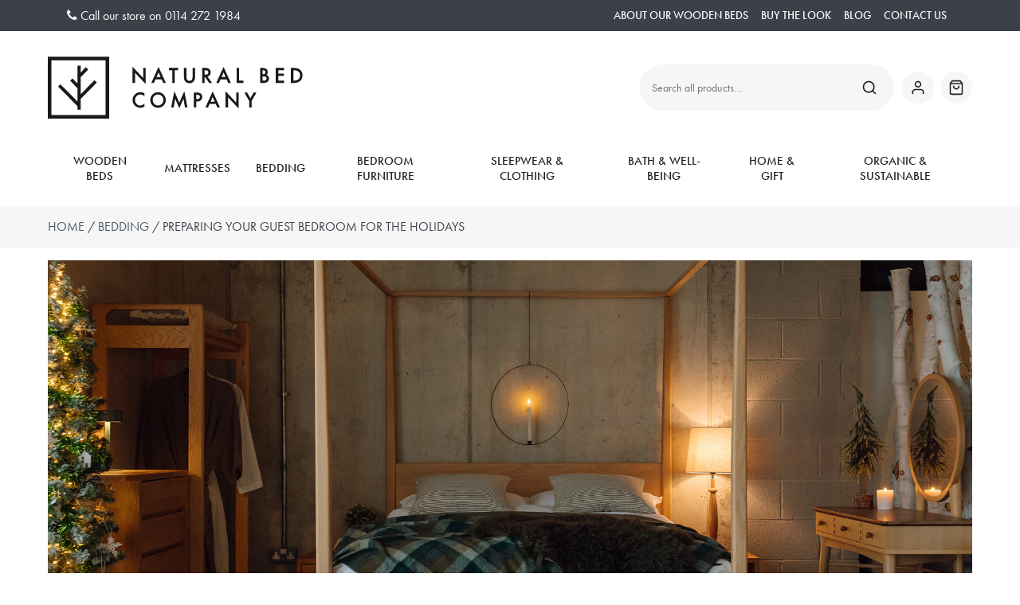

--- FILE ---
content_type: text/html; charset=UTF-8
request_url: https://www.naturalbedcompany.co.uk/2016/12/06/preparing-guest-bedroom-holidays/
body_size: 59183
content:
<!DOCTYPE html>
<html lang="en-GB">

<!-- head -->
<head>

    <meta charset="UTF-8">
    <meta name="viewport" content="width=device-width, initial-scale=1">

    <meta name='robots' content='index, follow, max-image-preview:large, max-snippet:-1, max-video-preview:-1' />

            <!-- Google Tag Manager -->
            <script>(function(w,d,s,l,i){w[l]=w[l]||[];w[l].push({'gtm.start':
            new Date().getTime(),event:'gtm.js'});var f=d.getElementsByTagName(s)[0],
            j=d.createElement(s),dl=l!='dataLayer'?'&l='+l:'';j.async=true;j.src=
            'https://www.googletagmanager.com/gtm.js?id='+i+dl;f.parentNode.insertBefore(j,f);
            })(window,document,'script','dataLayer','GTM-TCX2446');</script>
            <!-- End Google Tag Manager -->                <link rel="preconnect" href="https://use.typekit.net" crossorigin>
                <link rel="stylesheet preload prefetch" as="style" href="https://use.typekit.net/xhl0hte.css" crossorigin>

                <noscript>
                    <link rel="stylesheet" href="https://use.typekit.net/xhl0hte.css" />
                </noscript>

            
	<!-- This site is optimized with the Yoast SEO Premium plugin v26.6 (Yoast SEO v26.6) - https://yoast.com/wordpress/plugins/seo/ -->
	<title>Prepare a Guest Bedroom for the Holidays | Natural Bed Company</title>
	<meta name="description" content="During the holiday season we often have family and friends to stay, we thought we&#039;d take a look at preparing a guest bedroom for visitors." />
	<link rel="canonical" href="https://www.naturalbedcompany.co.uk/2016/12/06/preparing-guest-bedroom-holidays/" />
	<meta property="og:locale" content="en_GB" />
	<meta property="og:type" content="article" />
	<meta property="og:title" content="Preparing Your Guest Bedroom for the Holidays" />
	<meta property="og:description" content="During the holiday season we often have family and friends to stay, we thought we&#039;d take a look at preparing a guest bedroom for visitors." />
	<meta property="og:url" content="https://www.naturalbedcompany.co.uk/2016/12/06/preparing-guest-bedroom-holidays/" />
	<meta property="og:site_name" content="Natural Bed Company" />
	<meta property="article:published_time" content="2016-12-06T12:44:05+00:00" />
	<meta property="article:modified_time" content="2025-11-11T10:34:27+00:00" />
	<meta property="og:image" content="https://www.naturalbedcompany.co.uk/wp-content/uploads/cosy-Christmas-bedroom-1280.jpg" />
	<meta property="og:image:width" content="1920" />
	<meta property="og:image:height" content="1280" />
	<meta property="og:image:type" content="image/jpeg" />
	<meta name="author" content="Caro Whiteside" />
	<meta name="twitter:card" content="summary_large_image" />
	<meta name="twitter:label1" content="Written by" />
	<meta name="twitter:data1" content="Caro Whiteside" />
	<meta name="twitter:label2" content="Estimated reading time" />
	<meta name="twitter:data2" content="12 minutes" />
	<script type="application/ld+json" class="yoast-schema-graph">{"@context":"https://schema.org","@graph":[{"@type":"Article","@id":"https://www.naturalbedcompany.co.uk/2016/12/06/preparing-guest-bedroom-holidays/#article","isPartOf":{"@id":"https://www.naturalbedcompany.co.uk/2016/12/06/preparing-guest-bedroom-holidays/"},"author":{"name":"Caro Whiteside","@id":"https://www.naturalbedcompany.co.uk/#/schema/person/c49fcab53c4d257333ac28d8cea89d5f"},"headline":"Preparing Your Guest Bedroom for the Holidays","datePublished":"2016-12-06T12:44:05+00:00","dateModified":"2025-11-11T10:34:27+00:00","mainEntityOfPage":{"@id":"https://www.naturalbedcompany.co.uk/2016/12/06/preparing-guest-bedroom-holidays/"},"wordCount":822,"commentCount":0,"publisher":{"@id":"https://www.naturalbedcompany.co.uk/#organization"},"image":{"@id":"https://www.naturalbedcompany.co.uk/2016/12/06/preparing-guest-bedroom-holidays/#primaryimage"},"thumbnailUrl":"https://www.naturalbedcompany.co.uk/wp-content/uploads/cosy-Christmas-bedroom-1280.jpg","keywords":["attic bedroom","attic beds","bed linen","bedding","bedside cupboards","christmas bedroom styles","Christmas decor","faux fur throws","guest bedding","guest bedrooms","guest beds","hardwood beds","home accessories","interior design","luxury beds"],"articleSection":["Bedding","Gifts &amp; Accessories","Interior Design"],"inLanguage":"en-GB","potentialAction":[{"@type":"CommentAction","name":"Comment","target":["https://www.naturalbedcompany.co.uk/2016/12/06/preparing-guest-bedroom-holidays/#respond"]}]},{"@type":"WebPage","@id":"https://www.naturalbedcompany.co.uk/2016/12/06/preparing-guest-bedroom-holidays/","url":"https://www.naturalbedcompany.co.uk/2016/12/06/preparing-guest-bedroom-holidays/","name":"Prepare a Guest Bedroom for the Holidays | Natural Bed Company","isPartOf":{"@id":"https://www.naturalbedcompany.co.uk/#website"},"primaryImageOfPage":{"@id":"https://www.naturalbedcompany.co.uk/2016/12/06/preparing-guest-bedroom-holidays/#primaryimage"},"image":{"@id":"https://www.naturalbedcompany.co.uk/2016/12/06/preparing-guest-bedroom-holidays/#primaryimage"},"thumbnailUrl":"https://www.naturalbedcompany.co.uk/wp-content/uploads/cosy-Christmas-bedroom-1280.jpg","datePublished":"2016-12-06T12:44:05+00:00","dateModified":"2025-11-11T10:34:27+00:00","description":"During the holiday season we often have family and friends to stay, we thought we'd take a look at preparing a guest bedroom for visitors.","breadcrumb":{"@id":"https://www.naturalbedcompany.co.uk/2016/12/06/preparing-guest-bedroom-holidays/#breadcrumb"},"inLanguage":"en-GB","potentialAction":[{"@type":"ReadAction","target":["https://www.naturalbedcompany.co.uk/2016/12/06/preparing-guest-bedroom-holidays/"]}]},{"@type":"ImageObject","inLanguage":"en-GB","@id":"https://www.naturalbedcompany.co.uk/2016/12/06/preparing-guest-bedroom-holidays/#primaryimage","url":"https://www.naturalbedcompany.co.uk/wp-content/uploads/cosy-Christmas-bedroom-1280.jpg","contentUrl":"https://www.naturalbedcompany.co.uk/wp-content/uploads/cosy-Christmas-bedroom-1280.jpg","width":1920,"height":1280,"caption":"cosy Christmas bedroom 1280"},{"@type":"BreadcrumbList","@id":"https://www.naturalbedcompany.co.uk/2016/12/06/preparing-guest-bedroom-holidays/#breadcrumb","itemListElement":[{"@type":"ListItem","position":1,"name":"Home","item":"https://www.naturalbedcompany.co.uk/"},{"@type":"ListItem","position":2,"name":"Blog","item":"https://www.naturalbedcompany.co.uk/natural-bed-company-blog/"},{"@type":"ListItem","position":3,"name":"Preparing Your Guest Bedroom for the Holidays"}]},{"@type":"WebSite","@id":"https://www.naturalbedcompany.co.uk/#website","url":"https://www.naturalbedcompany.co.uk/","name":"Natural Bed Company","description":"Natural Bed Company makes a range of solid wooden beds, bedroom furniture and bedding. We also have a range of mattresses and accessories including organic towels and slippers. Our beds are Made in Sheffield and built to last, we pride ourselves on original design and high quality materials and finishes. Our wooden beds are made from solid timbers, no veneers.","publisher":{"@id":"https://www.naturalbedcompany.co.uk/#organization"},"potentialAction":[{"@type":"SearchAction","target":{"@type":"EntryPoint","urlTemplate":"https://www.naturalbedcompany.co.uk/?s={search_term_string}"},"query-input":{"@type":"PropertyValueSpecification","valueRequired":true,"valueName":"search_term_string"}}],"inLanguage":"en-GB"},{"@type":"Organization","@id":"https://www.naturalbedcompany.co.uk/#organization","name":"Natural Bed Company","url":"https://www.naturalbedcompany.co.uk/","logo":{"@type":"ImageObject","inLanguage":"en-GB","@id":"https://www.naturalbedcompany.co.uk/#/schema/logo/image/","url":"https://www.naturalbedcompany.co.uk/wp-content/uploads/nbc-logo-horizontal-1.png","contentUrl":"https://www.naturalbedcompany.co.uk/wp-content/uploads/nbc-logo-horizontal-1.png","width":456,"height":110,"caption":"Natural Bed Company"},"image":{"@id":"https://www.naturalbedcompany.co.uk/#/schema/logo/image/"},"hasMerchantReturnPolicy":{"@type":"MerchantReturnPolicy","merchantReturnLink":"https://www.naturalbedcompany.co.uk/terms-and-conditions-of-trading/"}},{"@type":"Person","@id":"https://www.naturalbedcompany.co.uk/#/schema/person/c49fcab53c4d257333ac28d8cea89d5f","name":"Caro Whiteside","image":{"@type":"ImageObject","inLanguage":"en-GB","@id":"https://www.naturalbedcompany.co.uk/#/schema/person/image/","url":"https://secure.gravatar.com/avatar/b6791cb2842053c1469a3b9de402ab0e5a0d952a1945a90c4cbc8c335ed4c92f?s=96&d=mm&r=g","contentUrl":"https://secure.gravatar.com/avatar/b6791cb2842053c1469a3b9de402ab0e5a0d952a1945a90c4cbc8c335ed4c92f?s=96&d=mm&r=g","caption":"Caro Whiteside"},"url":"https://www.naturalbedcompany.co.uk/author/carowhiteside/"}]}</script>
	<!-- / Yoast SEO Premium plugin. -->


<link rel='dns-prefetch' href='//www.googletagmanager.com' />
<link rel='dns-prefetch' href='//use.typekit.net' />
<link rel="alternate" title="oEmbed (JSON)" type="application/json+oembed" href="https://www.naturalbedcompany.co.uk/wp-json/oembed/1.0/embed?url=https%3A%2F%2Fwww.naturalbedcompany.co.uk%2F2016%2F12%2F06%2Fpreparing-guest-bedroom-holidays%2F" />
<link rel="alternate" title="oEmbed (XML)" type="text/xml+oembed" href="https://www.naturalbedcompany.co.uk/wp-json/oembed/1.0/embed?url=https%3A%2F%2Fwww.naturalbedcompany.co.uk%2F2016%2F12%2F06%2Fpreparing-guest-bedroom-holidays%2F&#038;format=xml" />
<style id='wp-img-auto-sizes-contain-inline-css' type='text/css'>
img:is([sizes=auto i],[sizes^="auto," i]){contain-intrinsic-size:3000px 1500px}
/*# sourceURL=wp-img-auto-sizes-contain-inline-css */
</style>
<style id='wp-block-library-inline-css' type='text/css'>
:root{--wp-block-synced-color:#7a00df;--wp-block-synced-color--rgb:122,0,223;--wp-bound-block-color:var(--wp-block-synced-color);--wp-editor-canvas-background:#ddd;--wp-admin-theme-color:#007cba;--wp-admin-theme-color--rgb:0,124,186;--wp-admin-theme-color-darker-10:#006ba1;--wp-admin-theme-color-darker-10--rgb:0,107,160.5;--wp-admin-theme-color-darker-20:#005a87;--wp-admin-theme-color-darker-20--rgb:0,90,135;--wp-admin-border-width-focus:2px}@media (min-resolution:192dpi){:root{--wp-admin-border-width-focus:1.5px}}.wp-element-button{cursor:pointer}:root .has-very-light-gray-background-color{background-color:#eee}:root .has-very-dark-gray-background-color{background-color:#313131}:root .has-very-light-gray-color{color:#eee}:root .has-very-dark-gray-color{color:#313131}:root .has-vivid-green-cyan-to-vivid-cyan-blue-gradient-background{background:linear-gradient(135deg,#00d084,#0693e3)}:root .has-purple-crush-gradient-background{background:linear-gradient(135deg,#34e2e4,#4721fb 50%,#ab1dfe)}:root .has-hazy-dawn-gradient-background{background:linear-gradient(135deg,#faaca8,#dad0ec)}:root .has-subdued-olive-gradient-background{background:linear-gradient(135deg,#fafae1,#67a671)}:root .has-atomic-cream-gradient-background{background:linear-gradient(135deg,#fdd79a,#004a59)}:root .has-nightshade-gradient-background{background:linear-gradient(135deg,#330968,#31cdcf)}:root .has-midnight-gradient-background{background:linear-gradient(135deg,#020381,#2874fc)}:root{--wp--preset--font-size--normal:16px;--wp--preset--font-size--huge:42px}.has-regular-font-size{font-size:1em}.has-larger-font-size{font-size:2.625em}.has-normal-font-size{font-size:var(--wp--preset--font-size--normal)}.has-huge-font-size{font-size:var(--wp--preset--font-size--huge)}.has-text-align-center{text-align:center}.has-text-align-left{text-align:left}.has-text-align-right{text-align:right}.has-fit-text{white-space:nowrap!important}#end-resizable-editor-section{display:none}.aligncenter{clear:both}.items-justified-left{justify-content:flex-start}.items-justified-center{justify-content:center}.items-justified-right{justify-content:flex-end}.items-justified-space-between{justify-content:space-between}.screen-reader-text{border:0;clip-path:inset(50%);height:1px;margin:-1px;overflow:hidden;padding:0;position:absolute;width:1px;word-wrap:normal!important}.screen-reader-text:focus{background-color:#ddd;clip-path:none;color:#444;display:block;font-size:1em;height:auto;left:5px;line-height:normal;padding:15px 23px 14px;text-decoration:none;top:5px;width:auto;z-index:100000}html :where(.has-border-color){border-style:solid}html :where([style*=border-top-color]){border-top-style:solid}html :where([style*=border-right-color]){border-right-style:solid}html :where([style*=border-bottom-color]){border-bottom-style:solid}html :where([style*=border-left-color]){border-left-style:solid}html :where([style*=border-width]){border-style:solid}html :where([style*=border-top-width]){border-top-style:solid}html :where([style*=border-right-width]){border-right-style:solid}html :where([style*=border-bottom-width]){border-bottom-style:solid}html :where([style*=border-left-width]){border-left-style:solid}html :where(img[class*=wp-image-]){height:auto;max-width:100%}:where(figure){margin:0 0 1em}html :where(.is-position-sticky){--wp-admin--admin-bar--position-offset:var(--wp-admin--admin-bar--height,0px)}@media screen and (max-width:600px){html :where(.is-position-sticky){--wp-admin--admin-bar--position-offset:0px}}

/*# sourceURL=wp-block-library-inline-css */
</style><style id='wp-block-button-inline-css' type='text/css'>
.wp-block-button__link{align-content:center;box-sizing:border-box;cursor:pointer;display:inline-block;height:100%;text-align:center;word-break:break-word}.wp-block-button__link.aligncenter{text-align:center}.wp-block-button__link.alignright{text-align:right}:where(.wp-block-button__link){border-radius:9999px;box-shadow:none;padding:calc(.667em + 2px) calc(1.333em + 2px);text-decoration:none}.wp-block-button[style*=text-decoration] .wp-block-button__link{text-decoration:inherit}.wp-block-buttons>.wp-block-button.has-custom-width{max-width:none}.wp-block-buttons>.wp-block-button.has-custom-width .wp-block-button__link{width:100%}.wp-block-buttons>.wp-block-button.has-custom-font-size .wp-block-button__link{font-size:inherit}.wp-block-buttons>.wp-block-button.wp-block-button__width-25{width:calc(25% - var(--wp--style--block-gap, .5em)*.75)}.wp-block-buttons>.wp-block-button.wp-block-button__width-50{width:calc(50% - var(--wp--style--block-gap, .5em)*.5)}.wp-block-buttons>.wp-block-button.wp-block-button__width-75{width:calc(75% - var(--wp--style--block-gap, .5em)*.25)}.wp-block-buttons>.wp-block-button.wp-block-button__width-100{flex-basis:100%;width:100%}.wp-block-buttons.is-vertical>.wp-block-button.wp-block-button__width-25{width:25%}.wp-block-buttons.is-vertical>.wp-block-button.wp-block-button__width-50{width:50%}.wp-block-buttons.is-vertical>.wp-block-button.wp-block-button__width-75{width:75%}.wp-block-button.is-style-squared,.wp-block-button__link.wp-block-button.is-style-squared{border-radius:0}.wp-block-button.no-border-radius,.wp-block-button__link.no-border-radius{border-radius:0!important}:root :where(.wp-block-button .wp-block-button__link.is-style-outline),:root :where(.wp-block-button.is-style-outline>.wp-block-button__link){border:2px solid;padding:.667em 1.333em}:root :where(.wp-block-button .wp-block-button__link.is-style-outline:not(.has-text-color)),:root :where(.wp-block-button.is-style-outline>.wp-block-button__link:not(.has-text-color)){color:currentColor}:root :where(.wp-block-button .wp-block-button__link.is-style-outline:not(.has-background)),:root :where(.wp-block-button.is-style-outline>.wp-block-button__link:not(.has-background)){background-color:initial;background-image:none}
/*# sourceURL=https://www.naturalbedcompany.co.uk/wp-includes/blocks/button/style.min.css */
</style>
<link rel='stylesheet' id='wp-block-cover-css' href='https://www.naturalbedcompany.co.uk/wp-includes/blocks/cover/style.min.css?ver=6.9' type='text/css' media='all' />
<style id='wp-block-gallery-inline-css' type='text/css'>
.blocks-gallery-grid:not(.has-nested-images),.wp-block-gallery:not(.has-nested-images){display:flex;flex-wrap:wrap;list-style-type:none;margin:0;padding:0}.blocks-gallery-grid:not(.has-nested-images) .blocks-gallery-image,.blocks-gallery-grid:not(.has-nested-images) .blocks-gallery-item,.wp-block-gallery:not(.has-nested-images) .blocks-gallery-image,.wp-block-gallery:not(.has-nested-images) .blocks-gallery-item{display:flex;flex-direction:column;flex-grow:1;justify-content:center;margin:0 1em 1em 0;position:relative;width:calc(50% - 1em)}.blocks-gallery-grid:not(.has-nested-images) .blocks-gallery-image:nth-of-type(2n),.blocks-gallery-grid:not(.has-nested-images) .blocks-gallery-item:nth-of-type(2n),.wp-block-gallery:not(.has-nested-images) .blocks-gallery-image:nth-of-type(2n),.wp-block-gallery:not(.has-nested-images) .blocks-gallery-item:nth-of-type(2n){margin-right:0}.blocks-gallery-grid:not(.has-nested-images) .blocks-gallery-image figure,.blocks-gallery-grid:not(.has-nested-images) .blocks-gallery-item figure,.wp-block-gallery:not(.has-nested-images) .blocks-gallery-image figure,.wp-block-gallery:not(.has-nested-images) .blocks-gallery-item figure{align-items:flex-end;display:flex;height:100%;justify-content:flex-start;margin:0}.blocks-gallery-grid:not(.has-nested-images) .blocks-gallery-image img,.blocks-gallery-grid:not(.has-nested-images) .blocks-gallery-item img,.wp-block-gallery:not(.has-nested-images) .blocks-gallery-image img,.wp-block-gallery:not(.has-nested-images) .blocks-gallery-item img{display:block;height:auto;max-width:100%;width:auto}.blocks-gallery-grid:not(.has-nested-images) .blocks-gallery-image figcaption,.blocks-gallery-grid:not(.has-nested-images) .blocks-gallery-item figcaption,.wp-block-gallery:not(.has-nested-images) .blocks-gallery-image figcaption,.wp-block-gallery:not(.has-nested-images) .blocks-gallery-item figcaption{background:linear-gradient(0deg,#000000b3,#0000004d 70%,#0000);bottom:0;box-sizing:border-box;color:#fff;font-size:.8em;margin:0;max-height:100%;overflow:auto;padding:3em .77em .7em;position:absolute;text-align:center;width:100%;z-index:2}.blocks-gallery-grid:not(.has-nested-images) .blocks-gallery-image figcaption img,.blocks-gallery-grid:not(.has-nested-images) .blocks-gallery-item figcaption img,.wp-block-gallery:not(.has-nested-images) .blocks-gallery-image figcaption img,.wp-block-gallery:not(.has-nested-images) .blocks-gallery-item figcaption img{display:inline}.blocks-gallery-grid:not(.has-nested-images) figcaption,.wp-block-gallery:not(.has-nested-images) figcaption{flex-grow:1}.blocks-gallery-grid:not(.has-nested-images).is-cropped .blocks-gallery-image a,.blocks-gallery-grid:not(.has-nested-images).is-cropped .blocks-gallery-image img,.blocks-gallery-grid:not(.has-nested-images).is-cropped .blocks-gallery-item a,.blocks-gallery-grid:not(.has-nested-images).is-cropped .blocks-gallery-item img,.wp-block-gallery:not(.has-nested-images).is-cropped .blocks-gallery-image a,.wp-block-gallery:not(.has-nested-images).is-cropped .blocks-gallery-image img,.wp-block-gallery:not(.has-nested-images).is-cropped .blocks-gallery-item a,.wp-block-gallery:not(.has-nested-images).is-cropped .blocks-gallery-item img{flex:1;height:100%;object-fit:cover;width:100%}.blocks-gallery-grid:not(.has-nested-images).columns-1 .blocks-gallery-image,.blocks-gallery-grid:not(.has-nested-images).columns-1 .blocks-gallery-item,.wp-block-gallery:not(.has-nested-images).columns-1 .blocks-gallery-image,.wp-block-gallery:not(.has-nested-images).columns-1 .blocks-gallery-item{margin-right:0;width:100%}@media (min-width:600px){.blocks-gallery-grid:not(.has-nested-images).columns-3 .blocks-gallery-image,.blocks-gallery-grid:not(.has-nested-images).columns-3 .blocks-gallery-item,.wp-block-gallery:not(.has-nested-images).columns-3 .blocks-gallery-image,.wp-block-gallery:not(.has-nested-images).columns-3 .blocks-gallery-item{margin-right:1em;width:calc(33.33333% - .66667em)}.blocks-gallery-grid:not(.has-nested-images).columns-4 .blocks-gallery-image,.blocks-gallery-grid:not(.has-nested-images).columns-4 .blocks-gallery-item,.wp-block-gallery:not(.has-nested-images).columns-4 .blocks-gallery-image,.wp-block-gallery:not(.has-nested-images).columns-4 .blocks-gallery-item{margin-right:1em;width:calc(25% - .75em)}.blocks-gallery-grid:not(.has-nested-images).columns-5 .blocks-gallery-image,.blocks-gallery-grid:not(.has-nested-images).columns-5 .blocks-gallery-item,.wp-block-gallery:not(.has-nested-images).columns-5 .blocks-gallery-image,.wp-block-gallery:not(.has-nested-images).columns-5 .blocks-gallery-item{margin-right:1em;width:calc(20% - .8em)}.blocks-gallery-grid:not(.has-nested-images).columns-6 .blocks-gallery-image,.blocks-gallery-grid:not(.has-nested-images).columns-6 .blocks-gallery-item,.wp-block-gallery:not(.has-nested-images).columns-6 .blocks-gallery-image,.wp-block-gallery:not(.has-nested-images).columns-6 .blocks-gallery-item{margin-right:1em;width:calc(16.66667% - .83333em)}.blocks-gallery-grid:not(.has-nested-images).columns-7 .blocks-gallery-image,.blocks-gallery-grid:not(.has-nested-images).columns-7 .blocks-gallery-item,.wp-block-gallery:not(.has-nested-images).columns-7 .blocks-gallery-image,.wp-block-gallery:not(.has-nested-images).columns-7 .blocks-gallery-item{margin-right:1em;width:calc(14.28571% - .85714em)}.blocks-gallery-grid:not(.has-nested-images).columns-8 .blocks-gallery-image,.blocks-gallery-grid:not(.has-nested-images).columns-8 .blocks-gallery-item,.wp-block-gallery:not(.has-nested-images).columns-8 .blocks-gallery-image,.wp-block-gallery:not(.has-nested-images).columns-8 .blocks-gallery-item{margin-right:1em;width:calc(12.5% - .875em)}.blocks-gallery-grid:not(.has-nested-images).columns-1 .blocks-gallery-image:nth-of-type(1n),.blocks-gallery-grid:not(.has-nested-images).columns-1 .blocks-gallery-item:nth-of-type(1n),.blocks-gallery-grid:not(.has-nested-images).columns-2 .blocks-gallery-image:nth-of-type(2n),.blocks-gallery-grid:not(.has-nested-images).columns-2 .blocks-gallery-item:nth-of-type(2n),.blocks-gallery-grid:not(.has-nested-images).columns-3 .blocks-gallery-image:nth-of-type(3n),.blocks-gallery-grid:not(.has-nested-images).columns-3 .blocks-gallery-item:nth-of-type(3n),.blocks-gallery-grid:not(.has-nested-images).columns-4 .blocks-gallery-image:nth-of-type(4n),.blocks-gallery-grid:not(.has-nested-images).columns-4 .blocks-gallery-item:nth-of-type(4n),.blocks-gallery-grid:not(.has-nested-images).columns-5 .blocks-gallery-image:nth-of-type(5n),.blocks-gallery-grid:not(.has-nested-images).columns-5 .blocks-gallery-item:nth-of-type(5n),.blocks-gallery-grid:not(.has-nested-images).columns-6 .blocks-gallery-image:nth-of-type(6n),.blocks-gallery-grid:not(.has-nested-images).columns-6 .blocks-gallery-item:nth-of-type(6n),.blocks-gallery-grid:not(.has-nested-images).columns-7 .blocks-gallery-image:nth-of-type(7n),.blocks-gallery-grid:not(.has-nested-images).columns-7 .blocks-gallery-item:nth-of-type(7n),.blocks-gallery-grid:not(.has-nested-images).columns-8 .blocks-gallery-image:nth-of-type(8n),.blocks-gallery-grid:not(.has-nested-images).columns-8 .blocks-gallery-item:nth-of-type(8n),.wp-block-gallery:not(.has-nested-images).columns-1 .blocks-gallery-image:nth-of-type(1n),.wp-block-gallery:not(.has-nested-images).columns-1 .blocks-gallery-item:nth-of-type(1n),.wp-block-gallery:not(.has-nested-images).columns-2 .blocks-gallery-image:nth-of-type(2n),.wp-block-gallery:not(.has-nested-images).columns-2 .blocks-gallery-item:nth-of-type(2n),.wp-block-gallery:not(.has-nested-images).columns-3 .blocks-gallery-image:nth-of-type(3n),.wp-block-gallery:not(.has-nested-images).columns-3 .blocks-gallery-item:nth-of-type(3n),.wp-block-gallery:not(.has-nested-images).columns-4 .blocks-gallery-image:nth-of-type(4n),.wp-block-gallery:not(.has-nested-images).columns-4 .blocks-gallery-item:nth-of-type(4n),.wp-block-gallery:not(.has-nested-images).columns-5 .blocks-gallery-image:nth-of-type(5n),.wp-block-gallery:not(.has-nested-images).columns-5 .blocks-gallery-item:nth-of-type(5n),.wp-block-gallery:not(.has-nested-images).columns-6 .blocks-gallery-image:nth-of-type(6n),.wp-block-gallery:not(.has-nested-images).columns-6 .blocks-gallery-item:nth-of-type(6n),.wp-block-gallery:not(.has-nested-images).columns-7 .blocks-gallery-image:nth-of-type(7n),.wp-block-gallery:not(.has-nested-images).columns-7 .blocks-gallery-item:nth-of-type(7n),.wp-block-gallery:not(.has-nested-images).columns-8 .blocks-gallery-image:nth-of-type(8n),.wp-block-gallery:not(.has-nested-images).columns-8 .blocks-gallery-item:nth-of-type(8n){margin-right:0}}.blocks-gallery-grid:not(.has-nested-images) .blocks-gallery-image:last-child,.blocks-gallery-grid:not(.has-nested-images) .blocks-gallery-item:last-child,.wp-block-gallery:not(.has-nested-images) .blocks-gallery-image:last-child,.wp-block-gallery:not(.has-nested-images) .blocks-gallery-item:last-child{margin-right:0}.blocks-gallery-grid:not(.has-nested-images).alignleft,.blocks-gallery-grid:not(.has-nested-images).alignright,.wp-block-gallery:not(.has-nested-images).alignleft,.wp-block-gallery:not(.has-nested-images).alignright{max-width:420px;width:100%}.blocks-gallery-grid:not(.has-nested-images).aligncenter .blocks-gallery-item figure,.wp-block-gallery:not(.has-nested-images).aligncenter .blocks-gallery-item figure{justify-content:center}.wp-block-gallery:not(.is-cropped) .blocks-gallery-item{align-self:flex-start}figure.wp-block-gallery.has-nested-images{align-items:normal}.wp-block-gallery.has-nested-images figure.wp-block-image:not(#individual-image){margin:0;width:calc(50% - var(--wp--style--unstable-gallery-gap, 16px)/2)}.wp-block-gallery.has-nested-images figure.wp-block-image{box-sizing:border-box;display:flex;flex-direction:column;flex-grow:1;justify-content:center;max-width:100%;position:relative}.wp-block-gallery.has-nested-images figure.wp-block-image>a,.wp-block-gallery.has-nested-images figure.wp-block-image>div{flex-direction:column;flex-grow:1;margin:0}.wp-block-gallery.has-nested-images figure.wp-block-image img{display:block;height:auto;max-width:100%!important;width:auto}.wp-block-gallery.has-nested-images figure.wp-block-image figcaption,.wp-block-gallery.has-nested-images figure.wp-block-image:has(figcaption):before{bottom:0;left:0;max-height:100%;position:absolute;right:0}.wp-block-gallery.has-nested-images figure.wp-block-image:has(figcaption):before{backdrop-filter:blur(3px);content:"";height:100%;-webkit-mask-image:linear-gradient(0deg,#000 20%,#0000);mask-image:linear-gradient(0deg,#000 20%,#0000);max-height:40%;pointer-events:none}.wp-block-gallery.has-nested-images figure.wp-block-image figcaption{box-sizing:border-box;color:#fff;font-size:13px;margin:0;overflow:auto;padding:1em;text-align:center;text-shadow:0 0 1.5px #000}.wp-block-gallery.has-nested-images figure.wp-block-image figcaption::-webkit-scrollbar{height:12px;width:12px}.wp-block-gallery.has-nested-images figure.wp-block-image figcaption::-webkit-scrollbar-track{background-color:initial}.wp-block-gallery.has-nested-images figure.wp-block-image figcaption::-webkit-scrollbar-thumb{background-clip:padding-box;background-color:initial;border:3px solid #0000;border-radius:8px}.wp-block-gallery.has-nested-images figure.wp-block-image figcaption:focus-within::-webkit-scrollbar-thumb,.wp-block-gallery.has-nested-images figure.wp-block-image figcaption:focus::-webkit-scrollbar-thumb,.wp-block-gallery.has-nested-images figure.wp-block-image figcaption:hover::-webkit-scrollbar-thumb{background-color:#fffc}.wp-block-gallery.has-nested-images figure.wp-block-image figcaption{scrollbar-color:#0000 #0000;scrollbar-gutter:stable both-edges;scrollbar-width:thin}.wp-block-gallery.has-nested-images figure.wp-block-image figcaption:focus,.wp-block-gallery.has-nested-images figure.wp-block-image figcaption:focus-within,.wp-block-gallery.has-nested-images figure.wp-block-image figcaption:hover{scrollbar-color:#fffc #0000}.wp-block-gallery.has-nested-images figure.wp-block-image figcaption{will-change:transform}@media (hover:none){.wp-block-gallery.has-nested-images figure.wp-block-image figcaption{scrollbar-color:#fffc #0000}}.wp-block-gallery.has-nested-images figure.wp-block-image figcaption{background:linear-gradient(0deg,#0006,#0000)}.wp-block-gallery.has-nested-images figure.wp-block-image figcaption img{display:inline}.wp-block-gallery.has-nested-images figure.wp-block-image figcaption a{color:inherit}.wp-block-gallery.has-nested-images figure.wp-block-image.has-custom-border img{box-sizing:border-box}.wp-block-gallery.has-nested-images figure.wp-block-image.has-custom-border>a,.wp-block-gallery.has-nested-images figure.wp-block-image.has-custom-border>div,.wp-block-gallery.has-nested-images figure.wp-block-image.is-style-rounded>a,.wp-block-gallery.has-nested-images figure.wp-block-image.is-style-rounded>div{flex:1 1 auto}.wp-block-gallery.has-nested-images figure.wp-block-image.has-custom-border figcaption,.wp-block-gallery.has-nested-images figure.wp-block-image.is-style-rounded figcaption{background:none;color:inherit;flex:initial;margin:0;padding:10px 10px 9px;position:relative;text-shadow:none}.wp-block-gallery.has-nested-images figure.wp-block-image.has-custom-border:before,.wp-block-gallery.has-nested-images figure.wp-block-image.is-style-rounded:before{content:none}.wp-block-gallery.has-nested-images figcaption{flex-basis:100%;flex-grow:1;text-align:center}.wp-block-gallery.has-nested-images:not(.is-cropped) figure.wp-block-image:not(#individual-image){margin-bottom:auto;margin-top:0}.wp-block-gallery.has-nested-images.is-cropped figure.wp-block-image:not(#individual-image){align-self:inherit}.wp-block-gallery.has-nested-images.is-cropped figure.wp-block-image:not(#individual-image)>a,.wp-block-gallery.has-nested-images.is-cropped figure.wp-block-image:not(#individual-image)>div:not(.components-drop-zone){display:flex}.wp-block-gallery.has-nested-images.is-cropped figure.wp-block-image:not(#individual-image) a,.wp-block-gallery.has-nested-images.is-cropped figure.wp-block-image:not(#individual-image) img{flex:1 0 0%;height:100%;object-fit:cover;width:100%}.wp-block-gallery.has-nested-images.columns-1 figure.wp-block-image:not(#individual-image){width:100%}@media (min-width:600px){.wp-block-gallery.has-nested-images.columns-3 figure.wp-block-image:not(#individual-image){width:calc(33.33333% - var(--wp--style--unstable-gallery-gap, 16px)*.66667)}.wp-block-gallery.has-nested-images.columns-4 figure.wp-block-image:not(#individual-image){width:calc(25% - var(--wp--style--unstable-gallery-gap, 16px)*.75)}.wp-block-gallery.has-nested-images.columns-5 figure.wp-block-image:not(#individual-image){width:calc(20% - var(--wp--style--unstable-gallery-gap, 16px)*.8)}.wp-block-gallery.has-nested-images.columns-6 figure.wp-block-image:not(#individual-image){width:calc(16.66667% - var(--wp--style--unstable-gallery-gap, 16px)*.83333)}.wp-block-gallery.has-nested-images.columns-7 figure.wp-block-image:not(#individual-image){width:calc(14.28571% - var(--wp--style--unstable-gallery-gap, 16px)*.85714)}.wp-block-gallery.has-nested-images.columns-8 figure.wp-block-image:not(#individual-image){width:calc(12.5% - var(--wp--style--unstable-gallery-gap, 16px)*.875)}.wp-block-gallery.has-nested-images.columns-default figure.wp-block-image:not(#individual-image){width:calc(33.33% - var(--wp--style--unstable-gallery-gap, 16px)*.66667)}.wp-block-gallery.has-nested-images.columns-default figure.wp-block-image:not(#individual-image):first-child:nth-last-child(2),.wp-block-gallery.has-nested-images.columns-default figure.wp-block-image:not(#individual-image):first-child:nth-last-child(2)~figure.wp-block-image:not(#individual-image){width:calc(50% - var(--wp--style--unstable-gallery-gap, 16px)*.5)}.wp-block-gallery.has-nested-images.columns-default figure.wp-block-image:not(#individual-image):first-child:last-child{width:100%}}.wp-block-gallery.has-nested-images.alignleft,.wp-block-gallery.has-nested-images.alignright{max-width:420px;width:100%}.wp-block-gallery.has-nested-images.aligncenter{justify-content:center}
/*# sourceURL=https://www.naturalbedcompany.co.uk/wp-includes/blocks/gallery/style.min.css */
</style>
<style id='wp-block-heading-inline-css' type='text/css'>
h1:where(.wp-block-heading).has-background,h2:where(.wp-block-heading).has-background,h3:where(.wp-block-heading).has-background,h4:where(.wp-block-heading).has-background,h5:where(.wp-block-heading).has-background,h6:where(.wp-block-heading).has-background{padding:1.25em 2.375em}h1.has-text-align-left[style*=writing-mode]:where([style*=vertical-lr]),h1.has-text-align-right[style*=writing-mode]:where([style*=vertical-rl]),h2.has-text-align-left[style*=writing-mode]:where([style*=vertical-lr]),h2.has-text-align-right[style*=writing-mode]:where([style*=vertical-rl]),h3.has-text-align-left[style*=writing-mode]:where([style*=vertical-lr]),h3.has-text-align-right[style*=writing-mode]:where([style*=vertical-rl]),h4.has-text-align-left[style*=writing-mode]:where([style*=vertical-lr]),h4.has-text-align-right[style*=writing-mode]:where([style*=vertical-rl]),h5.has-text-align-left[style*=writing-mode]:where([style*=vertical-lr]),h5.has-text-align-right[style*=writing-mode]:where([style*=vertical-rl]),h6.has-text-align-left[style*=writing-mode]:where([style*=vertical-lr]),h6.has-text-align-right[style*=writing-mode]:where([style*=vertical-rl]){rotate:180deg}
/*# sourceURL=https://www.naturalbedcompany.co.uk/wp-includes/blocks/heading/style.min.css */
</style>
<style id='wp-block-image-inline-css' type='text/css'>
.wp-block-image>a,.wp-block-image>figure>a{display:inline-block}.wp-block-image img{box-sizing:border-box;height:auto;max-width:100%;vertical-align:bottom}@media not (prefers-reduced-motion){.wp-block-image img.hide{visibility:hidden}.wp-block-image img.show{animation:show-content-image .4s}}.wp-block-image[style*=border-radius] img,.wp-block-image[style*=border-radius]>a{border-radius:inherit}.wp-block-image.has-custom-border img{box-sizing:border-box}.wp-block-image.aligncenter{text-align:center}.wp-block-image.alignfull>a,.wp-block-image.alignwide>a{width:100%}.wp-block-image.alignfull img,.wp-block-image.alignwide img{height:auto;width:100%}.wp-block-image .aligncenter,.wp-block-image .alignleft,.wp-block-image .alignright,.wp-block-image.aligncenter,.wp-block-image.alignleft,.wp-block-image.alignright{display:table}.wp-block-image .aligncenter>figcaption,.wp-block-image .alignleft>figcaption,.wp-block-image .alignright>figcaption,.wp-block-image.aligncenter>figcaption,.wp-block-image.alignleft>figcaption,.wp-block-image.alignright>figcaption{caption-side:bottom;display:table-caption}.wp-block-image .alignleft{float:left;margin:.5em 1em .5em 0}.wp-block-image .alignright{float:right;margin:.5em 0 .5em 1em}.wp-block-image .aligncenter{margin-left:auto;margin-right:auto}.wp-block-image :where(figcaption){margin-bottom:1em;margin-top:.5em}.wp-block-image.is-style-circle-mask img{border-radius:9999px}@supports ((-webkit-mask-image:none) or (mask-image:none)) or (-webkit-mask-image:none){.wp-block-image.is-style-circle-mask img{border-radius:0;-webkit-mask-image:url('data:image/svg+xml;utf8,<svg viewBox="0 0 100 100" xmlns="http://www.w3.org/2000/svg"><circle cx="50" cy="50" r="50"/></svg>');mask-image:url('data:image/svg+xml;utf8,<svg viewBox="0 0 100 100" xmlns="http://www.w3.org/2000/svg"><circle cx="50" cy="50" r="50"/></svg>');mask-mode:alpha;-webkit-mask-position:center;mask-position:center;-webkit-mask-repeat:no-repeat;mask-repeat:no-repeat;-webkit-mask-size:contain;mask-size:contain}}:root :where(.wp-block-image.is-style-rounded img,.wp-block-image .is-style-rounded img){border-radius:9999px}.wp-block-image figure{margin:0}.wp-lightbox-container{display:flex;flex-direction:column;position:relative}.wp-lightbox-container img{cursor:zoom-in}.wp-lightbox-container img:hover+button{opacity:1}.wp-lightbox-container button{align-items:center;backdrop-filter:blur(16px) saturate(180%);background-color:#5a5a5a40;border:none;border-radius:4px;cursor:zoom-in;display:flex;height:20px;justify-content:center;opacity:0;padding:0;position:absolute;right:16px;text-align:center;top:16px;width:20px;z-index:100}@media not (prefers-reduced-motion){.wp-lightbox-container button{transition:opacity .2s ease}}.wp-lightbox-container button:focus-visible{outline:3px auto #5a5a5a40;outline:3px auto -webkit-focus-ring-color;outline-offset:3px}.wp-lightbox-container button:hover{cursor:pointer;opacity:1}.wp-lightbox-container button:focus{opacity:1}.wp-lightbox-container button:focus,.wp-lightbox-container button:hover,.wp-lightbox-container button:not(:hover):not(:active):not(.has-background){background-color:#5a5a5a40;border:none}.wp-lightbox-overlay{box-sizing:border-box;cursor:zoom-out;height:100vh;left:0;overflow:hidden;position:fixed;top:0;visibility:hidden;width:100%;z-index:100000}.wp-lightbox-overlay .close-button{align-items:center;cursor:pointer;display:flex;justify-content:center;min-height:40px;min-width:40px;padding:0;position:absolute;right:calc(env(safe-area-inset-right) + 16px);top:calc(env(safe-area-inset-top) + 16px);z-index:5000000}.wp-lightbox-overlay .close-button:focus,.wp-lightbox-overlay .close-button:hover,.wp-lightbox-overlay .close-button:not(:hover):not(:active):not(.has-background){background:none;border:none}.wp-lightbox-overlay .lightbox-image-container{height:var(--wp--lightbox-container-height);left:50%;overflow:hidden;position:absolute;top:50%;transform:translate(-50%,-50%);transform-origin:top left;width:var(--wp--lightbox-container-width);z-index:9999999999}.wp-lightbox-overlay .wp-block-image{align-items:center;box-sizing:border-box;display:flex;height:100%;justify-content:center;margin:0;position:relative;transform-origin:0 0;width:100%;z-index:3000000}.wp-lightbox-overlay .wp-block-image img{height:var(--wp--lightbox-image-height);min-height:var(--wp--lightbox-image-height);min-width:var(--wp--lightbox-image-width);width:var(--wp--lightbox-image-width)}.wp-lightbox-overlay .wp-block-image figcaption{display:none}.wp-lightbox-overlay button{background:none;border:none}.wp-lightbox-overlay .scrim{background-color:#fff;height:100%;opacity:.9;position:absolute;width:100%;z-index:2000000}.wp-lightbox-overlay.active{visibility:visible}@media not (prefers-reduced-motion){.wp-lightbox-overlay.active{animation:turn-on-visibility .25s both}.wp-lightbox-overlay.active img{animation:turn-on-visibility .35s both}.wp-lightbox-overlay.show-closing-animation:not(.active){animation:turn-off-visibility .35s both}.wp-lightbox-overlay.show-closing-animation:not(.active) img{animation:turn-off-visibility .25s both}.wp-lightbox-overlay.zoom.active{animation:none;opacity:1;visibility:visible}.wp-lightbox-overlay.zoom.active .lightbox-image-container{animation:lightbox-zoom-in .4s}.wp-lightbox-overlay.zoom.active .lightbox-image-container img{animation:none}.wp-lightbox-overlay.zoom.active .scrim{animation:turn-on-visibility .4s forwards}.wp-lightbox-overlay.zoom.show-closing-animation:not(.active){animation:none}.wp-lightbox-overlay.zoom.show-closing-animation:not(.active) .lightbox-image-container{animation:lightbox-zoom-out .4s}.wp-lightbox-overlay.zoom.show-closing-animation:not(.active) .lightbox-image-container img{animation:none}.wp-lightbox-overlay.zoom.show-closing-animation:not(.active) .scrim{animation:turn-off-visibility .4s forwards}}@keyframes show-content-image{0%{visibility:hidden}99%{visibility:hidden}to{visibility:visible}}@keyframes turn-on-visibility{0%{opacity:0}to{opacity:1}}@keyframes turn-off-visibility{0%{opacity:1;visibility:visible}99%{opacity:0;visibility:visible}to{opacity:0;visibility:hidden}}@keyframes lightbox-zoom-in{0%{transform:translate(calc((-100vw + var(--wp--lightbox-scrollbar-width))/2 + var(--wp--lightbox-initial-left-position)),calc(-50vh + var(--wp--lightbox-initial-top-position))) scale(var(--wp--lightbox-scale))}to{transform:translate(-50%,-50%) scale(1)}}@keyframes lightbox-zoom-out{0%{transform:translate(-50%,-50%) scale(1);visibility:visible}99%{visibility:visible}to{transform:translate(calc((-100vw + var(--wp--lightbox-scrollbar-width))/2 + var(--wp--lightbox-initial-left-position)),calc(-50vh + var(--wp--lightbox-initial-top-position))) scale(var(--wp--lightbox-scale));visibility:hidden}}
/*# sourceURL=https://www.naturalbedcompany.co.uk/wp-includes/blocks/image/style.min.css */
</style>
<style id='wp-block-buttons-inline-css' type='text/css'>
.wp-block-buttons{box-sizing:border-box}.wp-block-buttons.is-vertical{flex-direction:column}.wp-block-buttons.is-vertical>.wp-block-button:last-child{margin-bottom:0}.wp-block-buttons>.wp-block-button{display:inline-block;margin:0}.wp-block-buttons.is-content-justification-left{justify-content:flex-start}.wp-block-buttons.is-content-justification-left.is-vertical{align-items:flex-start}.wp-block-buttons.is-content-justification-center{justify-content:center}.wp-block-buttons.is-content-justification-center.is-vertical{align-items:center}.wp-block-buttons.is-content-justification-right{justify-content:flex-end}.wp-block-buttons.is-content-justification-right.is-vertical{align-items:flex-end}.wp-block-buttons.is-content-justification-space-between{justify-content:space-between}.wp-block-buttons.aligncenter{text-align:center}.wp-block-buttons:not(.is-content-justification-space-between,.is-content-justification-right,.is-content-justification-left,.is-content-justification-center) .wp-block-button.aligncenter{margin-left:auto;margin-right:auto;width:100%}.wp-block-buttons[style*=text-decoration] .wp-block-button,.wp-block-buttons[style*=text-decoration] .wp-block-button__link{text-decoration:inherit}.wp-block-buttons.has-custom-font-size .wp-block-button__link{font-size:inherit}.wp-block-buttons .wp-block-button__link{width:100%}.wp-block-button.aligncenter{text-align:center}
/*# sourceURL=https://www.naturalbedcompany.co.uk/wp-includes/blocks/buttons/style.min.css */
</style>
<style id='wp-block-columns-inline-css' type='text/css'>
.wp-block-columns{box-sizing:border-box;display:flex;flex-wrap:wrap!important}@media (min-width:782px){.wp-block-columns{flex-wrap:nowrap!important}}.wp-block-columns{align-items:normal!important}.wp-block-columns.are-vertically-aligned-top{align-items:flex-start}.wp-block-columns.are-vertically-aligned-center{align-items:center}.wp-block-columns.are-vertically-aligned-bottom{align-items:flex-end}@media (max-width:781px){.wp-block-columns:not(.is-not-stacked-on-mobile)>.wp-block-column{flex-basis:100%!important}}@media (min-width:782px){.wp-block-columns:not(.is-not-stacked-on-mobile)>.wp-block-column{flex-basis:0;flex-grow:1}.wp-block-columns:not(.is-not-stacked-on-mobile)>.wp-block-column[style*=flex-basis]{flex-grow:0}}.wp-block-columns.is-not-stacked-on-mobile{flex-wrap:nowrap!important}.wp-block-columns.is-not-stacked-on-mobile>.wp-block-column{flex-basis:0;flex-grow:1}.wp-block-columns.is-not-stacked-on-mobile>.wp-block-column[style*=flex-basis]{flex-grow:0}:where(.wp-block-columns){margin-bottom:1.75em}:where(.wp-block-columns.has-background){padding:1.25em 2.375em}.wp-block-column{flex-grow:1;min-width:0;overflow-wrap:break-word;word-break:break-word}.wp-block-column.is-vertically-aligned-top{align-self:flex-start}.wp-block-column.is-vertically-aligned-center{align-self:center}.wp-block-column.is-vertically-aligned-bottom{align-self:flex-end}.wp-block-column.is-vertically-aligned-stretch{align-self:stretch}.wp-block-column.is-vertically-aligned-bottom,.wp-block-column.is-vertically-aligned-center,.wp-block-column.is-vertically-aligned-top{width:100%}
/*# sourceURL=https://www.naturalbedcompany.co.uk/wp-includes/blocks/columns/style.min.css */
</style>
<style id='wp-block-group-inline-css' type='text/css'>
.wp-block-group{box-sizing:border-box}:where(.wp-block-group.wp-block-group-is-layout-constrained){position:relative}
/*# sourceURL=https://www.naturalbedcompany.co.uk/wp-includes/blocks/group/style.min.css */
</style>
<style id='wp-block-paragraph-inline-css' type='text/css'>
.is-small-text{font-size:.875em}.is-regular-text{font-size:1em}.is-large-text{font-size:2.25em}.is-larger-text{font-size:3em}.has-drop-cap:not(:focus):first-letter{float:left;font-size:8.4em;font-style:normal;font-weight:100;line-height:.68;margin:.05em .1em 0 0;text-transform:uppercase}body.rtl .has-drop-cap:not(:focus):first-letter{float:none;margin-left:.1em}p.has-drop-cap.has-background{overflow:hidden}:root :where(p.has-background){padding:1.25em 2.375em}:where(p.has-text-color:not(.has-link-color)) a{color:inherit}p.has-text-align-left[style*="writing-mode:vertical-lr"],p.has-text-align-right[style*="writing-mode:vertical-rl"]{rotate:180deg}
/*# sourceURL=https://www.naturalbedcompany.co.uk/wp-includes/blocks/paragraph/style.min.css */
</style>
<link rel='stylesheet' id='wc-blocks-style-css' href='https://www.naturalbedcompany.co.uk/wp-content/plugins/woocommerce/assets/client/blocks/wc-blocks.css?ver=wc-10.3.6' type='text/css' media='all' />
<style id='global-styles-inline-css' type='text/css'>
:root{--wp--preset--aspect-ratio--square: 1;--wp--preset--aspect-ratio--4-3: 4/3;--wp--preset--aspect-ratio--3-4: 3/4;--wp--preset--aspect-ratio--3-2: 3/2;--wp--preset--aspect-ratio--2-3: 2/3;--wp--preset--aspect-ratio--16-9: 16/9;--wp--preset--aspect-ratio--9-16: 9/16;--wp--preset--color--black: #000000;--wp--preset--color--cyan-bluish-gray: #abb8c3;--wp--preset--color--white: #ffffff;--wp--preset--color--pale-pink: #f78da7;--wp--preset--color--vivid-red: #cf2e2e;--wp--preset--color--luminous-vivid-orange: #ff6900;--wp--preset--color--luminous-vivid-amber: #fcb900;--wp--preset--color--light-green-cyan: #7bdcb5;--wp--preset--color--vivid-green-cyan: #00d084;--wp--preset--color--pale-cyan-blue: #8ed1fc;--wp--preset--color--vivid-cyan-blue: #0693e3;--wp--preset--color--vivid-purple: #9b51e0;--wp--preset--color--neutral-700: rgba(35, 31, 32, 1);--wp--preset--color--neutral-600: rgba(60, 64, 73, 1);--wp--preset--color--neutral-500: rgba(73, 89, 99, 1);--wp--preset--color--neutral-400: rgba(218, 219, 224, 1);--wp--preset--color--neutral-300: rgba(201, 202, 210, 1);--wp--preset--color--neutral-200: rgba(246, 246, 246, 1);--wp--preset--color--neutral-100: rgba(255, 255, 255, 1);--wp--preset--color--primary-burgandy-300: hsla(348, 22%, 30%, 1);--wp--preset--color--primary-burgandy-200: hsla(347, 12%, 44%, 1);--wp--preset--color--primary-burgandy-100: rgba(206, 196, 193, 1);--wp--preset--color--primary-burgandy-0: rgba(245, 243, 243, 1);--wp--preset--color--primary-brass-400: rgba(164, 91, 66, 1);--wp--preset--color--primary-gold-300: rgba(221, 184, 127, 1);--wp--preset--color--primary-gold-200: rgba(235, 223, 206, 1);--wp--preset--color--primary-gold-100: rgba(253, 249, 242, 1);--wp--preset--color--primary-green-300: rgba(111, 115, 93, 1);--wp--preset--color--primary-green-200: rgba(196, 195, 157, 1);--wp--preset--color--primary-green-100: rgba(231, 231, 216, 1);--wp--preset--color--primary-green-0: rgba(249, 249, 245, 1);--wp--preset--color--utility-blue-100: hsla(217, 98%, 53%, 1);--wp--preset--color--utility-orange-100: hsla(21, 71%, 67%, 1);--wp--preset--color--utility-red-100: hsla(0, 60%, 51%, 1);--wp--preset--color--utility-green-100: hsla(122, 39%, 49%, 1);--wp--preset--gradient--vivid-cyan-blue-to-vivid-purple: linear-gradient(135deg,rgb(6,147,227) 0%,rgb(155,81,224) 100%);--wp--preset--gradient--light-green-cyan-to-vivid-green-cyan: linear-gradient(135deg,rgb(122,220,180) 0%,rgb(0,208,130) 100%);--wp--preset--gradient--luminous-vivid-amber-to-luminous-vivid-orange: linear-gradient(135deg,rgb(252,185,0) 0%,rgb(255,105,0) 100%);--wp--preset--gradient--luminous-vivid-orange-to-vivid-red: linear-gradient(135deg,rgb(255,105,0) 0%,rgb(207,46,46) 100%);--wp--preset--gradient--very-light-gray-to-cyan-bluish-gray: linear-gradient(135deg,rgb(238,238,238) 0%,rgb(169,184,195) 100%);--wp--preset--gradient--cool-to-warm-spectrum: linear-gradient(135deg,rgb(74,234,220) 0%,rgb(151,120,209) 20%,rgb(207,42,186) 40%,rgb(238,44,130) 60%,rgb(251,105,98) 80%,rgb(254,248,76) 100%);--wp--preset--gradient--blush-light-purple: linear-gradient(135deg,rgb(255,206,236) 0%,rgb(152,150,240) 100%);--wp--preset--gradient--blush-bordeaux: linear-gradient(135deg,rgb(254,205,165) 0%,rgb(254,45,45) 50%,rgb(107,0,62) 100%);--wp--preset--gradient--luminous-dusk: linear-gradient(135deg,rgb(255,203,112) 0%,rgb(199,81,192) 50%,rgb(65,88,208) 100%);--wp--preset--gradient--pale-ocean: linear-gradient(135deg,rgb(255,245,203) 0%,rgb(182,227,212) 50%,rgb(51,167,181) 100%);--wp--preset--gradient--electric-grass: linear-gradient(135deg,rgb(202,248,128) 0%,rgb(113,206,126) 100%);--wp--preset--gradient--midnight: linear-gradient(135deg,rgb(2,3,129) 0%,rgb(40,116,252) 100%);--wp--preset--font-size--small: clamp(0.9rem, 0.9rem + ((1vw - 0.2rem) * 0.235), 1rem);--wp--preset--font-size--medium: clamp(14px, 0.875rem + ((1vw - 3.2px) * 0.882), 20px);--wp--preset--font-size--large: clamp(1.1rem, 1.1rem + ((1vw - 0.2rem) * 0.471), 1.3rem);--wp--preset--font-size--x-large: clamp(25.014px, 1.563rem + ((1vw - 3.2px) * 2.498), 42px);--wp--preset--font-size--normal: clamp(1rem, 1rem + ((1vw - 0.2rem) * 0.294), 1.125rem);--wp--preset--font-size--xlarge: clamp(1.2rem, 1.2rem + ((1vw - 0.2rem) * 0.706), 1.5rem);--wp--preset--font-family--futura-pt: "futura-pt", sans-serif;--wp--preset--spacing--20: 0.5rem;--wp--preset--spacing--30: 0.75rem;--wp--preset--spacing--40: 1.5rem;--wp--preset--spacing--50: clamp(2rem, 1.543vw + 1.711rem, 3.563rem);--wp--preset--spacing--60: clamp(3.5rem, 2.469vw + 3.037rem, 5rem);--wp--preset--spacing--70: clamp(5rem, 2.963vw + 4.444rem, 8rem);--wp--preset--spacing--80: clamp(8rem, 1.975vw + 7.63rem, 10rem);--wp--preset--spacing--10: 0.2rem;--wp--preset--shadow--natural: 6px 6px 9px rgba(0, 0, 0, 0.2);--wp--preset--shadow--deep: 12px 12px 50px rgba(0, 0, 0, 0.4);--wp--preset--shadow--sharp: 6px 6px 0px rgba(0, 0, 0, 0.2);--wp--preset--shadow--outlined: 6px 6px 0px -3px rgb(255, 255, 255), 6px 6px rgb(0, 0, 0);--wp--preset--shadow--crisp: 6px 6px 0px rgb(0, 0, 0);--wp--custom--base-font: 1rem;}.wp-block-button .wp-block-button__link{--wp--preset--color--primary-burgandy-300: hsla(348, 22%, 30%, 1);--wp--preset--color--primary-brass-400: hsla(15, 43%, 47%, 1);--wp--preset--color--primary-gold-300: hsla(36, 66%, 71%, 1);--wp--preset--color--primary-green-300: hsla(158, 9%, 59%, 1);}.wp-block-heading{--wp--preset--font-size--small: clamp(1rem, 1rem + ((1vw - 0.2rem) * 0.588), 1.25rem);--wp--preset--font-size--medium: clamp(1.4rem, 1.4rem + ((1vw - 0.2rem) * 1.412), 2rem);--wp--preset--font-size--large: clamp(1.9rem, 1.9rem + ((1vw - 0.2rem) * 1.647), 2.6rem);--wp--preset--font-size--xlarge: clamp(2.2rem, 2.2rem + ((1vw - 0.2rem) * 2.118), 3.1rem);--wp--preset--font-size--xxlarge: clamp(2.6rem, 2.6rem + ((1vw - 0.2rem) * 2.118), 3.5rem);}.wp-block-post-title{--wp--preset--font-size--small: clamp(1rem, 1rem + ((1vw - 0.2rem) * 0.588), 1.25rem);--wp--preset--font-size--medium: clamp(1.4rem, 1.4rem + ((1vw - 0.2rem) * 1.412), 2rem);--wp--preset--font-size--large: clamp(1.9rem, 1.9rem + ((1vw - 0.2rem) * 1.647), 2.6rem);--wp--preset--font-size--xlarge: clamp(2.2rem, 2.2rem + ((1vw - 0.2rem) * 2.118), 3.1rem);--wp--preset--font-size--xxlarge: clamp(2.6rem, 2.6rem + ((1vw - 0.2rem) * 2.118), 3.5rem);}.wp-block-woocommerce-featured-category{--wp--preset--gradient--fade: linear-gradient(200deg, rgba(0,0,0,0) 0%, rgba(0,0,0,0.60) 75%);;}:root { --wp--style--global--content-size: 768px;--wp--style--global--wide-size: 1000px; }:where(body) { margin: 0; }.wp-site-blocks > .alignleft { float: left; margin-right: 2em; }.wp-site-blocks > .alignright { float: right; margin-left: 2em; }.wp-site-blocks > .aligncenter { justify-content: center; margin-left: auto; margin-right: auto; }:where(.wp-site-blocks) > * { margin-block-start: 24px; margin-block-end: 0; }:where(.wp-site-blocks) > :first-child { margin-block-start: 0; }:where(.wp-site-blocks) > :last-child { margin-block-end: 0; }:root { --wp--style--block-gap: 24px; }:root :where(.is-layout-flow) > :first-child{margin-block-start: 0;}:root :where(.is-layout-flow) > :last-child{margin-block-end: 0;}:root :where(.is-layout-flow) > *{margin-block-start: 24px;margin-block-end: 0;}:root :where(.is-layout-constrained) > :first-child{margin-block-start: 0;}:root :where(.is-layout-constrained) > :last-child{margin-block-end: 0;}:root :where(.is-layout-constrained) > *{margin-block-start: 24px;margin-block-end: 0;}:root :where(.is-layout-flex){gap: 24px;}:root :where(.is-layout-grid){gap: 24px;}.is-layout-flow > .alignleft{float: left;margin-inline-start: 0;margin-inline-end: 2em;}.is-layout-flow > .alignright{float: right;margin-inline-start: 2em;margin-inline-end: 0;}.is-layout-flow > .aligncenter{margin-left: auto !important;margin-right: auto !important;}.is-layout-constrained > .alignleft{float: left;margin-inline-start: 0;margin-inline-end: 2em;}.is-layout-constrained > .alignright{float: right;margin-inline-start: 2em;margin-inline-end: 0;}.is-layout-constrained > .aligncenter{margin-left: auto !important;margin-right: auto !important;}.is-layout-constrained > :where(:not(.alignleft):not(.alignright):not(.alignfull)){max-width: var(--wp--style--global--content-size);margin-left: auto !important;margin-right: auto !important;}.is-layout-constrained > .alignwide{max-width: var(--wp--style--global--wide-size);}body .is-layout-flex{display: flex;}.is-layout-flex{flex-wrap: wrap;align-items: center;}.is-layout-flex > :is(*, div){margin: 0;}body .is-layout-grid{display: grid;}.is-layout-grid > :is(*, div){margin: 0;}body{font-size: var(--wp--custom--base-font);padding-top: 0px;padding-right: 0px;padding-bottom: 0px;padding-left: 0px;}a:where(:not(.wp-element-button)){text-decoration: underline;}:root :where(.wp-element-button, .wp-block-button__link){background-color: #32373c;border-width: 0;color: #fff;font-family: inherit;font-size: inherit;font-style: inherit;font-weight: inherit;letter-spacing: inherit;line-height: inherit;padding-top: calc(0.667em + 2px);padding-right: calc(1.333em + 2px);padding-bottom: calc(0.667em + 2px);padding-left: calc(1.333em + 2px);text-decoration: none;text-transform: inherit;}.has-black-color{color: var(--wp--preset--color--black) !important;}.has-cyan-bluish-gray-color{color: var(--wp--preset--color--cyan-bluish-gray) !important;}.has-white-color{color: var(--wp--preset--color--white) !important;}.has-pale-pink-color{color: var(--wp--preset--color--pale-pink) !important;}.has-vivid-red-color{color: var(--wp--preset--color--vivid-red) !important;}.has-luminous-vivid-orange-color{color: var(--wp--preset--color--luminous-vivid-orange) !important;}.has-luminous-vivid-amber-color{color: var(--wp--preset--color--luminous-vivid-amber) !important;}.has-light-green-cyan-color{color: var(--wp--preset--color--light-green-cyan) !important;}.has-vivid-green-cyan-color{color: var(--wp--preset--color--vivid-green-cyan) !important;}.has-pale-cyan-blue-color{color: var(--wp--preset--color--pale-cyan-blue) !important;}.has-vivid-cyan-blue-color{color: var(--wp--preset--color--vivid-cyan-blue) !important;}.has-vivid-purple-color{color: var(--wp--preset--color--vivid-purple) !important;}.has-neutral-700-color{color: var(--wp--preset--color--neutral-700) !important;}.has-neutral-600-color{color: var(--wp--preset--color--neutral-600) !important;}.has-neutral-500-color{color: var(--wp--preset--color--neutral-500) !important;}.has-neutral-400-color{color: var(--wp--preset--color--neutral-400) !important;}.has-neutral-300-color{color: var(--wp--preset--color--neutral-300) !important;}.has-neutral-200-color{color: var(--wp--preset--color--neutral-200) !important;}.has-neutral-100-color{color: var(--wp--preset--color--neutral-100) !important;}.has-primary-burgandy-300-color{color: var(--wp--preset--color--primary-burgandy-300) !important;}.has-primary-burgandy-200-color{color: var(--wp--preset--color--primary-burgandy-200) !important;}.has-primary-burgandy-100-color{color: var(--wp--preset--color--primary-burgandy-100) !important;}.has-primary-burgandy-0-color{color: var(--wp--preset--color--primary-burgandy-0) !important;}.has-primary-brass-400-color{color: var(--wp--preset--color--primary-brass-400) !important;}.has-primary-gold-300-color{color: var(--wp--preset--color--primary-gold-300) !important;}.has-primary-gold-200-color{color: var(--wp--preset--color--primary-gold-200) !important;}.has-primary-gold-100-color{color: var(--wp--preset--color--primary-gold-100) !important;}.has-primary-green-300-color{color: var(--wp--preset--color--primary-green-300) !important;}.has-primary-green-200-color{color: var(--wp--preset--color--primary-green-200) !important;}.has-primary-green-100-color{color: var(--wp--preset--color--primary-green-100) !important;}.has-primary-green-0-color{color: var(--wp--preset--color--primary-green-0) !important;}.has-utility-blue-100-color{color: var(--wp--preset--color--utility-blue-100) !important;}.has-utility-orange-100-color{color: var(--wp--preset--color--utility-orange-100) !important;}.has-utility-red-100-color{color: var(--wp--preset--color--utility-red-100) !important;}.has-utility-green-100-color{color: var(--wp--preset--color--utility-green-100) !important;}.has-black-background-color{background-color: var(--wp--preset--color--black) !important;}.has-cyan-bluish-gray-background-color{background-color: var(--wp--preset--color--cyan-bluish-gray) !important;}.has-white-background-color{background-color: var(--wp--preset--color--white) !important;}.has-pale-pink-background-color{background-color: var(--wp--preset--color--pale-pink) !important;}.has-vivid-red-background-color{background-color: var(--wp--preset--color--vivid-red) !important;}.has-luminous-vivid-orange-background-color{background-color: var(--wp--preset--color--luminous-vivid-orange) !important;}.has-luminous-vivid-amber-background-color{background-color: var(--wp--preset--color--luminous-vivid-amber) !important;}.has-light-green-cyan-background-color{background-color: var(--wp--preset--color--light-green-cyan) !important;}.has-vivid-green-cyan-background-color{background-color: var(--wp--preset--color--vivid-green-cyan) !important;}.has-pale-cyan-blue-background-color{background-color: var(--wp--preset--color--pale-cyan-blue) !important;}.has-vivid-cyan-blue-background-color{background-color: var(--wp--preset--color--vivid-cyan-blue) !important;}.has-vivid-purple-background-color{background-color: var(--wp--preset--color--vivid-purple) !important;}.has-neutral-700-background-color{background-color: var(--wp--preset--color--neutral-700) !important;}.has-neutral-600-background-color{background-color: var(--wp--preset--color--neutral-600) !important;}.has-neutral-500-background-color{background-color: var(--wp--preset--color--neutral-500) !important;}.has-neutral-400-background-color{background-color: var(--wp--preset--color--neutral-400) !important;}.has-neutral-300-background-color{background-color: var(--wp--preset--color--neutral-300) !important;}.has-neutral-200-background-color{background-color: var(--wp--preset--color--neutral-200) !important;}.has-neutral-100-background-color{background-color: var(--wp--preset--color--neutral-100) !important;}.has-primary-burgandy-300-background-color{background-color: var(--wp--preset--color--primary-burgandy-300) !important;}.has-primary-burgandy-200-background-color{background-color: var(--wp--preset--color--primary-burgandy-200) !important;}.has-primary-burgandy-100-background-color{background-color: var(--wp--preset--color--primary-burgandy-100) !important;}.has-primary-burgandy-0-background-color{background-color: var(--wp--preset--color--primary-burgandy-0) !important;}.has-primary-brass-400-background-color{background-color: var(--wp--preset--color--primary-brass-400) !important;}.has-primary-gold-300-background-color{background-color: var(--wp--preset--color--primary-gold-300) !important;}.has-primary-gold-200-background-color{background-color: var(--wp--preset--color--primary-gold-200) !important;}.has-primary-gold-100-background-color{background-color: var(--wp--preset--color--primary-gold-100) !important;}.has-primary-green-300-background-color{background-color: var(--wp--preset--color--primary-green-300) !important;}.has-primary-green-200-background-color{background-color: var(--wp--preset--color--primary-green-200) !important;}.has-primary-green-100-background-color{background-color: var(--wp--preset--color--primary-green-100) !important;}.has-primary-green-0-background-color{background-color: var(--wp--preset--color--primary-green-0) !important;}.has-utility-blue-100-background-color{background-color: var(--wp--preset--color--utility-blue-100) !important;}.has-utility-orange-100-background-color{background-color: var(--wp--preset--color--utility-orange-100) !important;}.has-utility-red-100-background-color{background-color: var(--wp--preset--color--utility-red-100) !important;}.has-utility-green-100-background-color{background-color: var(--wp--preset--color--utility-green-100) !important;}.has-black-border-color{border-color: var(--wp--preset--color--black) !important;}.has-cyan-bluish-gray-border-color{border-color: var(--wp--preset--color--cyan-bluish-gray) !important;}.has-white-border-color{border-color: var(--wp--preset--color--white) !important;}.has-pale-pink-border-color{border-color: var(--wp--preset--color--pale-pink) !important;}.has-vivid-red-border-color{border-color: var(--wp--preset--color--vivid-red) !important;}.has-luminous-vivid-orange-border-color{border-color: var(--wp--preset--color--luminous-vivid-orange) !important;}.has-luminous-vivid-amber-border-color{border-color: var(--wp--preset--color--luminous-vivid-amber) !important;}.has-light-green-cyan-border-color{border-color: var(--wp--preset--color--light-green-cyan) !important;}.has-vivid-green-cyan-border-color{border-color: var(--wp--preset--color--vivid-green-cyan) !important;}.has-pale-cyan-blue-border-color{border-color: var(--wp--preset--color--pale-cyan-blue) !important;}.has-vivid-cyan-blue-border-color{border-color: var(--wp--preset--color--vivid-cyan-blue) !important;}.has-vivid-purple-border-color{border-color: var(--wp--preset--color--vivid-purple) !important;}.has-neutral-700-border-color{border-color: var(--wp--preset--color--neutral-700) !important;}.has-neutral-600-border-color{border-color: var(--wp--preset--color--neutral-600) !important;}.has-neutral-500-border-color{border-color: var(--wp--preset--color--neutral-500) !important;}.has-neutral-400-border-color{border-color: var(--wp--preset--color--neutral-400) !important;}.has-neutral-300-border-color{border-color: var(--wp--preset--color--neutral-300) !important;}.has-neutral-200-border-color{border-color: var(--wp--preset--color--neutral-200) !important;}.has-neutral-100-border-color{border-color: var(--wp--preset--color--neutral-100) !important;}.has-primary-burgandy-300-border-color{border-color: var(--wp--preset--color--primary-burgandy-300) !important;}.has-primary-burgandy-200-border-color{border-color: var(--wp--preset--color--primary-burgandy-200) !important;}.has-primary-burgandy-100-border-color{border-color: var(--wp--preset--color--primary-burgandy-100) !important;}.has-primary-burgandy-0-border-color{border-color: var(--wp--preset--color--primary-burgandy-0) !important;}.has-primary-brass-400-border-color{border-color: var(--wp--preset--color--primary-brass-400) !important;}.has-primary-gold-300-border-color{border-color: var(--wp--preset--color--primary-gold-300) !important;}.has-primary-gold-200-border-color{border-color: var(--wp--preset--color--primary-gold-200) !important;}.has-primary-gold-100-border-color{border-color: var(--wp--preset--color--primary-gold-100) !important;}.has-primary-green-300-border-color{border-color: var(--wp--preset--color--primary-green-300) !important;}.has-primary-green-200-border-color{border-color: var(--wp--preset--color--primary-green-200) !important;}.has-primary-green-100-border-color{border-color: var(--wp--preset--color--primary-green-100) !important;}.has-primary-green-0-border-color{border-color: var(--wp--preset--color--primary-green-0) !important;}.has-utility-blue-100-border-color{border-color: var(--wp--preset--color--utility-blue-100) !important;}.has-utility-orange-100-border-color{border-color: var(--wp--preset--color--utility-orange-100) !important;}.has-utility-red-100-border-color{border-color: var(--wp--preset--color--utility-red-100) !important;}.has-utility-green-100-border-color{border-color: var(--wp--preset--color--utility-green-100) !important;}.has-vivid-cyan-blue-to-vivid-purple-gradient-background{background: var(--wp--preset--gradient--vivid-cyan-blue-to-vivid-purple) !important;}.has-light-green-cyan-to-vivid-green-cyan-gradient-background{background: var(--wp--preset--gradient--light-green-cyan-to-vivid-green-cyan) !important;}.has-luminous-vivid-amber-to-luminous-vivid-orange-gradient-background{background: var(--wp--preset--gradient--luminous-vivid-amber-to-luminous-vivid-orange) !important;}.has-luminous-vivid-orange-to-vivid-red-gradient-background{background: var(--wp--preset--gradient--luminous-vivid-orange-to-vivid-red) !important;}.has-very-light-gray-to-cyan-bluish-gray-gradient-background{background: var(--wp--preset--gradient--very-light-gray-to-cyan-bluish-gray) !important;}.has-cool-to-warm-spectrum-gradient-background{background: var(--wp--preset--gradient--cool-to-warm-spectrum) !important;}.has-blush-light-purple-gradient-background{background: var(--wp--preset--gradient--blush-light-purple) !important;}.has-blush-bordeaux-gradient-background{background: var(--wp--preset--gradient--blush-bordeaux) !important;}.has-luminous-dusk-gradient-background{background: var(--wp--preset--gradient--luminous-dusk) !important;}.has-pale-ocean-gradient-background{background: var(--wp--preset--gradient--pale-ocean) !important;}.has-electric-grass-gradient-background{background: var(--wp--preset--gradient--electric-grass) !important;}.has-midnight-gradient-background{background: var(--wp--preset--gradient--midnight) !important;}.has-small-font-size{font-size: var(--wp--preset--font-size--small) !important;}.has-medium-font-size{font-size: var(--wp--preset--font-size--medium) !important;}.has-large-font-size{font-size: var(--wp--preset--font-size--large) !important;}.has-x-large-font-size{font-size: var(--wp--preset--font-size--x-large) !important;}.has-normal-font-size{font-size: var(--wp--preset--font-size--normal) !important;}.has-xlarge-font-size{font-size: var(--wp--preset--font-size--xlarge) !important;}.has-futura-pt-font-family{font-family: var(--wp--preset--font-family--futura-pt) !important;}.wp-block-button .wp-block-button__link.has-primary-burgandy-300-color{color: var(--wp--preset--color--primary-burgandy-300) !important;}.wp-block-button .wp-block-button__link.has-primary-brass-400-color{color: var(--wp--preset--color--primary-brass-400) !important;}.wp-block-button .wp-block-button__link.has-primary-gold-300-color{color: var(--wp--preset--color--primary-gold-300) !important;}.wp-block-button .wp-block-button__link.has-primary-green-300-color{color: var(--wp--preset--color--primary-green-300) !important;}.wp-block-button .wp-block-button__link.has-primary-burgandy-300-background-color{background-color: var(--wp--preset--color--primary-burgandy-300) !important;}.wp-block-button .wp-block-button__link.has-primary-brass-400-background-color{background-color: var(--wp--preset--color--primary-brass-400) !important;}.wp-block-button .wp-block-button__link.has-primary-gold-300-background-color{background-color: var(--wp--preset--color--primary-gold-300) !important;}.wp-block-button .wp-block-button__link.has-primary-green-300-background-color{background-color: var(--wp--preset--color--primary-green-300) !important;}.wp-block-button .wp-block-button__link.has-primary-burgandy-300-border-color{border-color: var(--wp--preset--color--primary-burgandy-300) !important;}.wp-block-button .wp-block-button__link.has-primary-brass-400-border-color{border-color: var(--wp--preset--color--primary-brass-400) !important;}.wp-block-button .wp-block-button__link.has-primary-gold-300-border-color{border-color: var(--wp--preset--color--primary-gold-300) !important;}.wp-block-button .wp-block-button__link.has-primary-green-300-border-color{border-color: var(--wp--preset--color--primary-green-300) !important;}.wp-block-heading.has-small-font-size{font-size: var(--wp--preset--font-size--small) !important;}.wp-block-heading.has-medium-font-size{font-size: var(--wp--preset--font-size--medium) !important;}.wp-block-heading.has-large-font-size{font-size: var(--wp--preset--font-size--large) !important;}.wp-block-heading.has-xlarge-font-size{font-size: var(--wp--preset--font-size--xlarge) !important;}.wp-block-heading.has-xxlarge-font-size{font-size: var(--wp--preset--font-size--xxlarge) !important;}.wp-block-post-title.has-small-font-size{font-size: var(--wp--preset--font-size--small) !important;}.wp-block-post-title.has-medium-font-size{font-size: var(--wp--preset--font-size--medium) !important;}.wp-block-post-title.has-large-font-size{font-size: var(--wp--preset--font-size--large) !important;}.wp-block-post-title.has-xlarge-font-size{font-size: var(--wp--preset--font-size--xlarge) !important;}.wp-block-post-title.has-xxlarge-font-size{font-size: var(--wp--preset--font-size--xxlarge) !important;}.wp-block-woocommerce-featured-category.has-fade-gradient-background{background: var(--wp--preset--gradient--fade) !important;}
/*# sourceURL=global-styles-inline-css */
</style>
<style id='core-block-supports-inline-css' type='text/css'>
.wp-block-gallery.wp-block-gallery-1{--wp--style--unstable-gallery-gap:var( --wp--style--gallery-gap-default, var( --gallery-block--gutter-size, var( --wp--style--block-gap, 0.5em ) ) );gap:var( --wp--style--gallery-gap-default, var( --gallery-block--gutter-size, var( --wp--style--block-gap, 0.5em ) ) );}.wp-block-gallery.wp-block-gallery-2{--wp--style--unstable-gallery-gap:var( --wp--style--gallery-gap-default, var( --gallery-block--gutter-size, var( --wp--style--block-gap, 0.5em ) ) );gap:var( --wp--style--gallery-gap-default, var( --gallery-block--gutter-size, var( --wp--style--block-gap, 0.5em ) ) );}.wp-block-gallery.wp-block-gallery-3{--wp--style--unstable-gallery-gap:var( --wp--style--gallery-gap-default, var( --gallery-block--gutter-size, var( --wp--style--block-gap, 0.5em ) ) );gap:var( --wp--style--gallery-gap-default, var( --gallery-block--gutter-size, var( --wp--style--block-gap, 0.5em ) ) );}.wp-block-gallery.wp-block-gallery-4{--wp--style--unstable-gallery-gap:var( --wp--style--gallery-gap-default, var( --gallery-block--gutter-size, var( --wp--style--block-gap, 0.5em ) ) );gap:var( --wp--style--gallery-gap-default, var( --gallery-block--gutter-size, var( --wp--style--block-gap, 0.5em ) ) );}.wp-container-core-buttons-is-layout-d445cf74{justify-content:flex-end;}.wp-container-core-columns-is-layout-28f84493{flex-wrap:nowrap;}
/*# sourceURL=core-block-supports-inline-css */
</style>

<link rel='stylesheet' id='wp-components-css' href='https://www.naturalbedcompany.co.uk/wp-includes/css/dist/components/style.min.css?ver=6.9' type='text/css' media='all' />
<link rel='stylesheet' id='common-css' href='https://www.naturalbedcompany.co.uk/wp-admin/css/common.min.css?ver=6.9' type='text/css' media='all' />
<link rel='stylesheet' id='forms-css' href='https://www.naturalbedcompany.co.uk/wp-admin/css/forms.min.css?ver=6.9' type='text/css' media='all' />
<link rel='stylesheet' id='wp-reset-editor-styles-css' href='https://www.naturalbedcompany.co.uk/wp-includes/css/dist/block-library/reset.min.css?ver=6.9' type='text/css' media='all' />
<link rel='stylesheet' id='wp-block-editor-content-css' href='https://www.naturalbedcompany.co.uk/wp-includes/css/dist/block-editor/content.min.css?ver=6.9' type='text/css' media='all' />
<link rel='stylesheet' id='wp-edit-blocks-css' href='https://www.naturalbedcompany.co.uk/wp-includes/css/dist/block-library/editor.min.css?ver=6.9' type='text/css' media='all' />
<link rel='stylesheet' id='nbc-blocks-block-editor-css-css' href='https://www.naturalbedcompany.co.uk/wp-content/plugins/nbc-blocks/src/../build/editor/index.css?ver=1.0.4' type='text/css' media='all' />
<link rel='stylesheet' id='admin-css' href='https://www.naturalbedcompany.co.uk/wp-content/themes/natural-bed-company/assets/build/css/admin.css?ver=1.10.4' type='text/css' media='all' />
<link rel='stylesheet' id='typekit-css' href='https://use.typekit.net/xhl0hte.css?ver=1.10.4' type='text/css' media='all' />
<link rel='stylesheet' id='photoswipe-styles-css' href='https://www.naturalbedcompany.co.uk/wp-content/plugins/nbc-blocks/src/../build/frontend/css/photoswipe.min.css?ver=1.0.4' type='text/css' media='all' />
<style id='woocommerce-inline-inline-css' type='text/css'>
.woocommerce form .form-row .required { visibility: visible; }
/*# sourceURL=woocommerce-inline-inline-css */
</style>
<link rel='stylesheet' id='wc-bis-css-css' href='https://www.naturalbedcompany.co.uk/wp-content/plugins/woocommerce-back-in-stock-notifications/assets/css/frontend/woocommerce.css?ver=1.6.7' type='text/css' media='all' />
<link rel='stylesheet' id='brands-styles-css' href='https://www.naturalbedcompany.co.uk/wp-content/plugins/woocommerce/assets/css/brands.css?ver=10.3.6' type='text/css' media='all' />
<link rel='stylesheet' id='nbc-css' href='https://www.naturalbedcompany.co.uk/wp-content/themes/natural-bed-company/style.css?ver=1.10.4' type='text/css' media='all' />
<style id='nbc-inline-css' type='text/css'>

                .footer-bar {
                    background-image: url(https://www.naturalbedcompany.co.uk/wp-content/uploads/thomas-griesbeck-BS-Uxe8wU5Y-unsplash.jpg);
                    background-position: center center;
                    background-size: cover;
                    background-repeat: no-repeat;
                    position: relative;
                }

                .footer-bar-overlay {
                    position: absolute;
                    top: 0;
                    right: 0;
                    bottom: 0;
                    left: 0;
                    background-color: #383b45;
                    opacity: 0.85;
                    z-index: 0;
                }

                .footer-bar .widget,
                .footer-bar .widget a {
                    color: ;
                }

                .footer-bar .widget h1,
                .footer-bar .widget h2,
                .footer-bar .widget h3,
                .footer-bar .widget h4,
                .footer-bar .widget h5,
                .footer-bar .widget h6 {
                    color: ;
                }
/*# sourceURL=nbc-inline-css */
</style>
<link rel='stylesheet' id='wc-pb-checkout-blocks-css' href='https://www.naturalbedcompany.co.uk/wp-content/plugins/woocommerce-product-bundles/assets/css/frontend/checkout-blocks.css?ver=6.22.6' type='text/css' media='all' />
<link rel='stylesheet' id='nbc-woocommerce-style-css' href='https://www.naturalbedcompany.co.uk/wp-content/themes/natural-bed-company/assets/build/css/woocommerce.css?ver=1.10.4' type='text/css' media='all' />
<link rel='stylesheet' id='wc-bundle-style-css' href='https://www.naturalbedcompany.co.uk/wp-content/plugins/woocommerce-product-bundles/assets/css/frontend/woocommerce.css?ver=6.22.6' type='text/css' media='all' />
<script type="text/javascript" id="woocommerce-google-analytics-integration-gtag-js-after">
/* <![CDATA[ */
/* Google Analytics for WooCommerce (gtag.js) */
					window.dataLayer = window.dataLayer || [];
					function gtag(){dataLayer.push(arguments);}
					// Set up default consent state.
					for ( const mode of [{"analytics_storage":"denied","ad_storage":"denied","ad_user_data":"denied","ad_personalization":"denied","region":["AT","BE","BG","HR","CY","CZ","DK","EE","FI","FR","DE","GR","HU","IS","IE","IT","LV","LI","LT","LU","MT","NL","NO","PL","PT","RO","SK","SI","ES","SE","GB","CH"]}] || [] ) {
						gtag( "consent", "default", { "wait_for_update": 500, ...mode } );
					}
					gtag("js", new Date());
					gtag("set", "developer_id.dOGY3NW", true);
					gtag("config", "G-S9SMNGLW90", {"track_404":true,"allow_google_signals":false,"logged_in":false,"linker":{"domains":[],"allow_incoming":true},"custom_map":{"dimension1":"logged_in"}});
//# sourceURL=woocommerce-google-analytics-integration-gtag-js-after
/* ]]> */
</script>
<script type="text/javascript" src="https://www.naturalbedcompany.co.uk/wp-includes/js/dist/hooks.min.js?ver=dd5603f07f9220ed27f1" id="wp-hooks-js"></script>
<script type="text/javascript" src="https://www.naturalbedcompany.co.uk/wp-includes/js/jquery/jquery.min.js?ver=3.7.1" id="jquery-core-js"></script>
<script type="text/javascript" src="https://www.naturalbedcompany.co.uk/wp-content/plugins/woocommerce/assets/js/jquery-blockui/jquery.blockUI.min.js?ver=2.7.0-wc.10.3.6" id="wc-jquery-blockui-js" defer="defer" data-wp-strategy="defer"></script>
<script type="text/javascript" id="wc-add-to-cart-js-extra">
/* <![CDATA[ */
var wc_add_to_cart_params = {"ajax_url":"/wp-admin/admin-ajax.php","wc_ajax_url":"/?wc-ajax=%%endpoint%%","i18n_view_cart":"View cart","cart_url":"https://www.naturalbedcompany.co.uk/basket/","is_cart":"","cart_redirect_after_add":"no"};
//# sourceURL=wc-add-to-cart-js-extra
/* ]]> */
</script>
<script type="text/javascript" src="https://www.naturalbedcompany.co.uk/wp-content/plugins/woocommerce/assets/js/frontend/add-to-cart.min.js?ver=10.3.6" id="wc-add-to-cart-js" defer="defer" data-wp-strategy="defer"></script>
<script type="text/javascript" src="https://www.naturalbedcompany.co.uk/wp-content/plugins/woocommerce/assets/js/js-cookie/js.cookie.min.js?ver=2.1.4-wc.10.3.6" id="wc-js-cookie-js" defer="defer" data-wp-strategy="defer"></script>
<script type="text/javascript" id="woocommerce-js-extra">
/* <![CDATA[ */
var woocommerce_params = {"ajax_url":"/wp-admin/admin-ajax.php","wc_ajax_url":"/?wc-ajax=%%endpoint%%","i18n_password_show":"Show password","i18n_password_hide":"Hide password"};
//# sourceURL=woocommerce-js-extra
/* ]]> */
</script>
<script type="text/javascript" src="https://www.naturalbedcompany.co.uk/wp-content/plugins/woocommerce/assets/js/frontend/woocommerce.min.js?ver=10.3.6" id="woocommerce-js" defer="defer" data-wp-strategy="defer"></script>
<script type="text/javascript" id="wpm-js-extra">
/* <![CDATA[ */
var wpm = {"ajax_url":"https://www.naturalbedcompany.co.uk/wp-admin/admin-ajax.php","root":"https://www.naturalbedcompany.co.uk/wp-json/","nonce_wp_rest":"b8a1c1a8d2","nonce_ajax":"0f0410e5b0"};
//# sourceURL=wpm-js-extra
/* ]]> */
</script>
<script type="text/javascript" src="https://www.naturalbedcompany.co.uk/wp-content/plugins/woocommerce-google-adwords-conversion-tracking-tag/js/public/free/wpm-public.p1.min.js?ver=1.54.1" id="wpm-js"></script>
<link rel="https://api.w.org/" href="https://www.naturalbedcompany.co.uk/wp-json/" /><link rel="alternate" title="JSON" type="application/json" href="https://www.naturalbedcompany.co.uk/wp-json/wp/v2/posts/15283" /><script type="text/javascript">
						(function () {
							window.siqConfig = {
								engineKey: "8f99c5b29c255e1754448dba678f2aeb"
							};
							window.siqConfig.baseUrl = "//pub.searchiq.co/";
							window.siqConfig.preview = true;
							var script = document.createElement("SCRIPT");
							script.src = window.siqConfig.baseUrl + "js/container/siq-container-2.js?cb=" + (Math.floor(Math.random()*999999)) + "&engineKey=" + siqConfig.engineKey;
							script.id = "siq-container";
							document.getElementsByTagName("HEAD")[0].appendChild(script);
						})();
					</script><style>.has-neutral-700-fill-color { fill: rgba(35, 31, 32, 1); }.has-neutral-600-fill-color { fill: rgba(60, 64, 73, 1); }.has-neutral-500-fill-color { fill: rgba(73, 89, 99, 1); }.has-neutral-400-fill-color { fill: rgba(218, 219, 224, 1); }.has-neutral-300-fill-color { fill: rgba(201, 202, 210, 1); }.has-neutral-200-fill-color { fill: rgba(246, 246, 246, 1); }.has-neutral-100-fill-color { fill: rgba(255, 255, 255, 1); }.has-primary-burgandy-300-fill-color { fill: hsla(348, 22%, 30%, 1); }.has-primary-burgandy-200-fill-color { fill: hsla(347, 12%, 44%, 1); }.has-primary-burgandy-100-fill-color { fill: rgba(206, 196, 193, 1); }.has-primary-burgandy-0-fill-color { fill: rgba(245, 243, 243, 1); }.has-primary-brass-400-fill-color { fill: rgba(164, 91, 66, 1); }.has-primary-gold-300-fill-color { fill: rgba(221, 184, 127, 1); }.has-primary-gold-200-fill-color { fill: rgba(235, 223, 206, 1); }.has-primary-gold-100-fill-color { fill: rgba(253, 249, 242, 1); }.has-primary-green-300-fill-color { fill: rgba(111, 115, 93, 1); }.has-primary-green-200-fill-color { fill: rgba(196, 195, 157, 1); }.has-primary-green-100-fill-color { fill: rgba(231, 231, 216, 1); }.has-primary-green-0-fill-color { fill: rgba(249, 249, 245, 1); }.has-utility-blue-100-fill-color { fill: hsla(217, 98%, 53%, 1); }.has-utility-orange-100-fill-color { fill: hsla(21, 71%, 67%, 1); }.has-utility-red-100-fill-color { fill: hsla(0, 60%, 51%, 1); }.has-utility-green-100-fill-color { fill: hsla(122, 39%, 49%, 1); }</style>	<noscript><style>.woocommerce-product-gallery{ opacity: 1 !important; }</style></noscript>
	
<!-- START Pixel Manager for WooCommerce -->

		<script>

			window.wpmDataLayer = window.wpmDataLayer || {};
			window.wpmDataLayer = Object.assign(window.wpmDataLayer, {"cart":{},"cart_item_keys":{},"version":{"number":"1.54.1","pro":false,"eligible_for_updates":false,"distro":"fms","beta":false,"show":true},"pixels":{"google":{"linker":{"settings":null},"user_id":false,"ads":{"conversion_ids":{"AW-1071354245":"xSD9CLfP2dkZEIWj7v4D"},"dynamic_remarketing":{"status":true,"id_type":"post_id","send_events_with_parent_ids":true},"google_business_vertical":"retail","phone_conversion_number":"","phone_conversion_label":""},"tag_id":"AW-1071354245","tag_id_suppressed":[],"tag_gateway":{"measurement_path":""},"tcf_support":false,"consent_mode":{"is_active":true,"wait_for_update":500,"ads_data_redaction":false,"url_passthrough":true}}},"shop":{"list_name":"Blog Post | Preparing Your Guest Bedroom for the Holidays","list_id":"blog_post_preparing-your-guest-bedroom-for-the-holidays","page_type":"blog_post","currency":"GBP","selectors":{"addToCart":[],"beginCheckout":[]},"order_duplication_prevention":true,"view_item_list_trigger":{"test_mode":false,"background_color":"green","opacity":0.5,"repeat":true,"timeout":1000,"threshold":0.8},"variations_output":true,"session_active":false},"page":{"id":15283,"title":"Preparing Your Guest Bedroom for the Holidays","type":"post","categories":[{"term_id":367,"name":"Bedding","slug":"bedding-3","term_group":0,"term_taxonomy_id":367,"taxonomy":"category","description":"In this blog we take a look at our range of stylish cotton and linen bedding, bedspreads, quilts and throws. Along with looking at the various styles available, we'll also discuss the benefits of the various materials used and those most appropriate for different times of the year. We also take a look at UK bedding sizes in relation to bed and mattress sizes standard in the USA and continental Europe.\r\nTake a look at our <a href=\"https://www.naturalbedcompany.co.uk/product-category/bedding/\">bedding collection here </a>if you'd like to make a purchase.","parent":0,"count":111,"filter":"raw","cat_ID":367,"category_count":111,"category_description":"In this blog we take a look at our range of stylish cotton and linen bedding, bedspreads, quilts and throws. Along with looking at the various styles available, we'll also discuss the benefits of the various materials used and those most appropriate for different times of the year. We also take a look at UK bedding sizes in relation to bed and mattress sizes standard in the USA and continental Europe.\r\nTake a look at our <a href=\"https://www.naturalbedcompany.co.uk/product-category/bedding/\">bedding collection here </a>if you'd like to make a purchase.","cat_name":"Bedding","category_nicename":"bedding-3","category_parent":0},{"term_id":375,"name":"Gifts &amp; Accessories","slug":"gifts-accessories","term_group":0,"term_taxonomy_id":375,"taxonomy":"category","description":"Our blog - covering all the gifts &amp; accessories we have available from our Sheffield showroom and our online store. Gift ideas for him, her and your home!\r\nTake a look at our range of<a href=\"https://www.naturalbedcompany.co.uk/product-category/home-accessories/\"> stylish gifts and homewares here.</a>","parent":0,"count":117,"filter":"raw","cat_ID":375,"category_count":117,"category_description":"Our blog - covering all the gifts &amp; accessories we have available from our Sheffield showroom and our online store. Gift ideas for him, her and your home!\r\nTake a look at our range of<a href=\"https://www.naturalbedcompany.co.uk/product-category/home-accessories/\"> stylish gifts and homewares here.</a>","cat_name":"Gifts &amp; Accessories","category_nicename":"gifts-accessories","category_parent":0},{"term_id":351,"name":"Interior Design","slug":"interior-design-2","term_group":0,"term_taxonomy_id":351,"taxonomy":"category","description":"Our interior design blog posts look at the ways our exclusive collection of solid wood beds can be incorporated in a variety of bedroom styles. From minimalist Japanese inspired bedrooms to the New York loft look or a contemporary Scandinavian style bedroom - our <a href=\"https://www.naturalbedcompany.co.uk/product-category/wooden-beds/\">beds</a> can be used in a range of interiors, with <a href=\"https://www.naturalbedcompany.co.uk/product-category/bedding/\">bedding</a> and <a href=\"https://www.naturalbedcompany.co.uk/product-category/bedroom-furniture/\">bedroom furniture</a> used to complete the chosen look. Most of the products mentioned can be purchased from the linked product pages within the posts.","parent":0,"count":192,"filter":"raw","cat_ID":351,"category_count":192,"category_description":"Our interior design blog posts look at the ways our exclusive collection of solid wood beds can be incorporated in a variety of bedroom styles. From minimalist Japanese inspired bedrooms to the New York loft look or a contemporary Scandinavian style bedroom - our <a href=\"https://www.naturalbedcompany.co.uk/product-category/wooden-beds/\">beds</a> can be used in a range of interiors, with <a href=\"https://www.naturalbedcompany.co.uk/product-category/bedding/\">bedding</a> and <a href=\"https://www.naturalbedcompany.co.uk/product-category/bedroom-furniture/\">bedroom furniture</a> used to complete the chosen look. Most of the products mentioned can be purchased from the linked product pages within the posts.","cat_name":"Interior Design","category_nicename":"interior-design-2","category_parent":0}],"parent":{"id":0,"title":"Preparing Your Guest Bedroom for the Holidays","type":"post","categories":[{"term_id":367,"name":"Bedding","slug":"bedding-3","term_group":0,"term_taxonomy_id":367,"taxonomy":"category","description":"In this blog we take a look at our range of stylish cotton and linen bedding, bedspreads, quilts and throws. Along with looking at the various styles available, we'll also discuss the benefits of the various materials used and those most appropriate for different times of the year. We also take a look at UK bedding sizes in relation to bed and mattress sizes standard in the USA and continental Europe.\r\nTake a look at our <a href=\"https://www.naturalbedcompany.co.uk/product-category/bedding/\">bedding collection here </a>if you'd like to make a purchase.","parent":0,"count":111,"filter":"raw","cat_ID":367,"category_count":111,"category_description":"In this blog we take a look at our range of stylish cotton and linen bedding, bedspreads, quilts and throws. Along with looking at the various styles available, we'll also discuss the benefits of the various materials used and those most appropriate for different times of the year. We also take a look at UK bedding sizes in relation to bed and mattress sizes standard in the USA and continental Europe.\r\nTake a look at our <a href=\"https://www.naturalbedcompany.co.uk/product-category/bedding/\">bedding collection here </a>if you'd like to make a purchase.","cat_name":"Bedding","category_nicename":"bedding-3","category_parent":0},{"term_id":375,"name":"Gifts &amp; Accessories","slug":"gifts-accessories","term_group":0,"term_taxonomy_id":375,"taxonomy":"category","description":"Our blog - covering all the gifts &amp; accessories we have available from our Sheffield showroom and our online store. Gift ideas for him, her and your home!\r\nTake a look at our range of<a href=\"https://www.naturalbedcompany.co.uk/product-category/home-accessories/\"> stylish gifts and homewares here.</a>","parent":0,"count":117,"filter":"raw","cat_ID":375,"category_count":117,"category_description":"Our blog - covering all the gifts &amp; accessories we have available from our Sheffield showroom and our online store. Gift ideas for him, her and your home!\r\nTake a look at our range of<a href=\"https://www.naturalbedcompany.co.uk/product-category/home-accessories/\"> stylish gifts and homewares here.</a>","cat_name":"Gifts &amp; Accessories","category_nicename":"gifts-accessories","category_parent":0},{"term_id":351,"name":"Interior Design","slug":"interior-design-2","term_group":0,"term_taxonomy_id":351,"taxonomy":"category","description":"Our interior design blog posts look at the ways our exclusive collection of solid wood beds can be incorporated in a variety of bedroom styles. From minimalist Japanese inspired bedrooms to the New York loft look or a contemporary Scandinavian style bedroom - our <a href=\"https://www.naturalbedcompany.co.uk/product-category/wooden-beds/\">beds</a> can be used in a range of interiors, with <a href=\"https://www.naturalbedcompany.co.uk/product-category/bedding/\">bedding</a> and <a href=\"https://www.naturalbedcompany.co.uk/product-category/bedroom-furniture/\">bedroom furniture</a> used to complete the chosen look. Most of the products mentioned can be purchased from the linked product pages within the posts.","parent":0,"count":192,"filter":"raw","cat_ID":351,"category_count":192,"category_description":"Our interior design blog posts look at the ways our exclusive collection of solid wood beds can be incorporated in a variety of bedroom styles. From minimalist Japanese inspired bedrooms to the New York loft look or a contemporary Scandinavian style bedroom - our <a href=\"https://www.naturalbedcompany.co.uk/product-category/wooden-beds/\">beds</a> can be used in a range of interiors, with <a href=\"https://www.naturalbedcompany.co.uk/product-category/bedding/\">bedding</a> and <a href=\"https://www.naturalbedcompany.co.uk/product-category/bedroom-furniture/\">bedroom furniture</a> used to complete the chosen look. Most of the products mentioned can be purchased from the linked product pages within the posts.","cat_name":"Interior Design","category_nicename":"interior-design-2","category_parent":0}]}},"general":{"user_logged_in":false,"scroll_tracking_thresholds":[],"page_id":15283,"exclude_domains":[],"server_2_server":{"active":false,"user_agent_exclude_patterns":[],"ip_exclude_list":[],"pageview_event_s2s":{"is_active":false,"pixels":[]}},"consent_management":{"explicit_consent":false},"lazy_load_pmw":false,"chunk_base_path":"https://www.naturalbedcompany.co.uk/wp-content/plugins/woocommerce-google-adwords-conversion-tracking-tag/js/public/free/","modules":{"load_deprecated_functions":true}}});

		</script>

		
<!-- END Pixel Manager for WooCommerce -->
<style class='wp-fonts-local' type='text/css'>
@font-face{font-family:futura-pt;font-style:normal;font-weight:400;font-display:fallback;font-stretch:auto;}
@font-face{font-family:futura-pt;font-style:italic;font-weight:400;font-display:fallback;font-stretch:auto;}
@font-face{font-family:futura-pt;font-style:normal;font-weight:500;font-display:fallback;font-stretch:auto;}
@font-face{font-family:futura-pt;font-style:normal;font-weight:600;font-display:fallback;font-stretch:auto;}
@font-face{font-family:futura-pt;font-style:normal;font-weight:700;font-display:fallback;font-stretch:auto;}
@font-face{font-family:futura-pt;font-style:normal;font-weight:800;font-display:fallback;font-stretch:auto;}
</style>
<link rel="icon" href="https://www.naturalbedcompany.co.uk/wp-content/uploads/cropped-site-icon-fat-1-32x32.png" sizes="32x32" />
<link rel="icon" href="https://www.naturalbedcompany.co.uk/wp-content/uploads/cropped-site-icon-fat-1-192x192.png" sizes="192x192" />
<link rel="apple-touch-icon" href="https://www.naturalbedcompany.co.uk/wp-content/uploads/cropped-site-icon-fat-1-180x180.png" />
<meta name="msapplication-TileImage" content="https://www.naturalbedcompany.co.uk/wp-content/uploads/cropped-site-icon-fat-1-270x270.png" />
		<style type="text/css" id="wp-custom-css">
			.wps_add_to_cart {
	display: none;
}

body #siq-searchResultItems .siq_prdprice,
#siq_mobile .siq_prdprice span {
	display: none !important;
	opacity: 0 !important;
}

.product-search .product-search-results {
	display: block;
}

.nf-form-wrap .checkbox-wrap .nf-field-element, .nf-form-wrap .list-checkbox-wrap .nf-field-element, .nf-form-wrap .list-radio-wrap .nf-field-element {
	width: auto !important;
}

#nf-field-28-wrap {
	display: block;
}
.woocommerce-product-archive.has-shop-sidebar .content-area {
    margin-right: 0;
}

@media screen and ( min-width: 1200px ) {

	.woocommerce-product-archive.has-shop-sidebar .widget-area {
			margin-left: -100%;
	}
	
}

.inline-link {
	display: inline-block !important;
	text-decoration: unset !important;
}

.widget-area .term-description {
	overflow: hidden;
}

.widget-area .read-more,
.widget-area .read-less {
	display: block;
	text-align: left;
	border-bottom: 0;
}

.demo_store a {
    color: #fff;
    text-decoration: underline;
    display: inline-block;
}

a.woocommerce-store-notice__dismiss-link {
    display: block;
}

#menu-item-61039 a,
.navigation__nav-item--product-category a[href="https://www.naturalbedcompany.co.uk/product-category/home-accessories/christmas/"] {
    color: #e2512c;
    font-weight: bold;
}

.entry-content > ul:not(.wp-block-gallery):not(.gallery):not(.wc-block-grid__products) > li {
	display: list-item;
	
}
.entry-content > ul:not(.wp-block-gallery):not(.gallery):not(.wc-block-grid__products) > li::before {
	display: none;
	
}

.wp-block-nbc-icon {
	background-color: transparent !important
		;
}
.cky-btn-revisit-wrapper {
	background-color: hsla(205, 31%, 23%, 1) !important;
}
:root :where(a:where(:not(.wp-element-button))) {
	text-decoration: none;
}		</style>
		
</head>
<!-- /head -->

<!-- body -->
<body class="wp-singular post-template-default single single-post postid-15283 single-format-standard wp-embed-responsive wp-theme-natural-bed-company no-touch theme-natural-bed-company woocommerce-no-js has-featured-image no-js  woocommerce-active has-shop-sidebar">

    <!-- Google Tag Manager (noscript) -->
            <noscript><iframe src='https://www.googletagmanager.com/ns.html?id=GTM-TCX2446'
            height='0' width='0' style='display:none;visibility:hidden'></iframe></noscript>
            <!-- End Google Tag Manager (noscript) -->        <span class="svg-defs">
            <svg xmlns="http://www.w3.org/2000/svg" xmlns:xlink="http://www.w3.org/1999/xlink"><symbol viewBox="0 0 295 40" id="accepted-cards" xmlns="http://www.w3.org/2000/svg"><g fill="none" fill-rule="evenodd"><path d="M226.186 22.258c0 .797-.531 1.372-1.195 1.505a2.193 2.193 0 01-.399.044h-3.386v-3.099h3.386c.111 0 .31.022.399.045.664.132 1.195.73 1.195 1.505zm-.398-4.715c0 .775-.531 1.284-1.173 1.395-.067.022-.222.022-.332.022h-3.077v-2.856h3.077c.11 0 .265.022.332.022a1.4 1.4 0 011.173 1.417zm-26.673 3.63v-6.818h-5.047v6.818c0 1.66-1.13 2.9-3.166 2.9-1.726 0-3.43-.51-5.069-1.306v2.48c2.657.73 6.021.73 6.021.73 5.623 0 7.26-2.148 7.26-4.804zm15.804 4.073v-2.501c-1.15.597-2.612 1.173-4.427 1.306-3.187.243-5.091-1.306-5.091-4.051s1.904-4.294 5.091-4.05c1.815.132 3.254.685 4.427 1.283v-2.48c-2.368-.597-4.604-.685-4.604-.685-7.792-.354-10.005 2.722-10.005 5.932 0 3.21 2.213 6.286 10.005 5.932 0 0 2.236-.088 4.604-.686zm16.248-2.545c0-1.639-1.461-2.701-3.365-2.834v-.066c1.727-.244 2.678-1.373 2.678-2.679 0-1.682-1.394-2.656-3.276-2.744-.132 0-.376-.023-.575-.023h-10.072v11.29h10.869c2.147 0 3.74-1.152 3.74-2.944zM234 5.833v28.334A2.853 2.853 0 01231.167 37h-45.334A2.853 2.853 0 01183 34.167V5.833A2.853 2.853 0 01185.833 3h45.334A2.853 2.853 0 01234 5.833zm12.634 9.43h1.97l-.996-2.39-.974 2.39zm13.746 11.643l1.638-1.748-1.55-1.75h-3.607v1.085h3.143v1.218h-3.143v1.195h3.52zm3.498-1.726l2.191 2.435V22.81l-2.191 2.369zm6.375-1.04c0-.532-.399-.731-.886-.731h-1.86v1.527h1.838c.51 0 .908-.243.908-.797zm6.397-.09c0-.553-.487-.641-.93-.641h-1.815v1.35h1.793c.487 0 .952-.11.952-.708zm-6.154-10.314c0-.554-.487-.642-.93-.642h-1.815v1.328h1.793c.487 0 .952-.11.952-.686zm10.16 1.527h1.97l-.974-2.39-.996 2.39zm-21.183-3.431v5.999h-1.461v-4.693l-2.081 4.693h-1.262l-2.08-4.693v4.693h-2.922l-.554-1.328h-2.988l-.553 1.328h-1.55l2.568-5.999h2.125l2.435 5.689v-5.689h2.346l1.882 4.073 1.704-4.073h2.39zm12.307 12.307c0 2.413-2.634 2.015-4.272 2.015v2.014h-2.79l-1.77-1.992-1.837 1.992h-5.667v-5.999h5.755l1.771 1.97 1.815-1.97h4.582c1.35 0 2.413.465 2.413 1.97zm-6.441-7.548v1.24h-4.804v-5.999h4.804v1.262h-3.365v1.084h3.276v1.218h-3.276v1.195h3.365zm11.05 2.243l-.85.192h.026v-.51c.26.137.536.24.825.318zm-.85.192l.85-.192c1.31.356 2.856.192 4.09.192l.554-1.35h1.24l.553 1.35h5.024v-1.284l.753 1.284h4.029v-8.367h-3.985v.974l-.553-.974h-4.095v.974l-.51-.974h-5.511c-.82 0-1.682.088-2.413.487v-.487h-3.807v.487c-.443-.399-1.04-.487-1.616-.487H256.24l-.952 2.147-.952-2.147h-4.383v.974l-.487-.974h-3.74L244 14.62V5.966C244 4.35 245.306 3 246.922 3h45.156C293.694 3 295 4.35 295 5.966v15.008h-2.656c-.62 0-1.284.11-1.793.487v-.487h-3.918c-.554 0-1.306.088-1.727.487v-.487h-6.995v.487c-.53-.376-1.306-.487-1.925-.487h-4.627v.487c-.464-.443-1.416-.487-2.014-.487h-5.18l-1.195 1.284-1.107-1.284h-7.725v8.367h7.592l1.218-1.306 1.151 1.306h4.67v-1.97h.465c.664 0 1.35-.022 1.993-.288v2.258h3.851V27.15h.177c.222 0 .266.022.266.265v1.926h11.71c.641 0 1.438-.133 1.947-.531v.531h3.72c.707 0 1.46-.066 2.102-.376v5.069c0 1.616-1.306 2.966-2.922 2.966h-45.156c-1.616 0-2.922-1.35-2.922-2.966V19.026h2.457l.553-1.35h1.218l.553 1.35h4.826v-1.018l.42 1.018h2.502l.442-1.04v1.04h11.976v-2.191l.221-.023c.2 0 .221.155.221.31v1.904h6.15zm2.682 4.76c0 .663-.354 1.327-1.018 1.593.797.288.952.819.952 1.594v1.195h-1.439v-.996c0-1.018-.332-1.195-1.284-1.195h-1.527v2.191h-1.439v-5.999h3.409c1.129 0 2.346.2 2.346 1.616zm-6.131-10.338c0 .686-.376 1.35-1.018 1.616.819.288.951.797.951 1.594v1.173h-1.438c-.022-1.284.31-2.17-1.284-2.17h-1.55v2.17h-1.416v-5.999l3.386.022c1.151 0 2.369.177 2.369 1.594zm11.71 13.48v1.24h-4.782v-5.999h4.781v1.24h-3.342v1.084h3.276v1.218h-3.276v1.195l3.342.022zm-9.43-15.096v5.999h-1.461v-5.999h1.46zm15.34 14.432c0 1.417-.974 1.904-2.258 1.904h-2.79v-1.284h2.79c.354 0 .752-.088.752-.553 0-1.284-3.696.487-3.696-2.369 0-1.217.93-1.793 2.036-1.793h2.878v1.262h-2.634c-.377 0-.797.066-.797.553 0 1.306 3.719-.597 3.719 2.28zm5.29-1.106v2.235c-.42.62-1.24.775-1.948.775h-2.767v-1.284h2.767c.354 0 .73-.11.73-.553 0-1.262-3.696.487-3.696-2.369 0-1.217.952-1.793 2.059-1.793H295v1.262h-2.612c-.398 0-.797.066-.797.553 0 1.063 2.501-.022 3.409 1.174zm-3.652-13.304v5.977h-2.037l-2.7-4.494v4.494h-2.922l-.576-1.328h-2.966l-.553 1.328h-1.66c-1.97 0-2.856-1.018-2.856-2.944 0-2.015.908-3.055 2.944-3.055h1.395v1.306c-1.506-.022-2.878-.354-2.878 1.704 0 1.019.244 1.727 1.395 1.727h.642l2.036-4.715h2.147l2.413 5.667v-5.667h2.191l2.524 4.162v-4.162h1.46zM75.853 20.819h-.288c-.686 0-1.04.244-1.04.708 0 .288.155.487.442.487.51 0 .864-.487.886-1.195zm8.743-.797h1.373c0-.088.133-.841-.576-.841-.398 0-.686.31-.797.841zm11.953.797h-.265c-.708 0-1.063.244-1.063.708 0 .288.177.487.443.487.51 0 .863-.487.885-1.195zm7.062-.576c0-.597-.244-.907-.664-.907-.554 0-.952.642-.952 1.572 0 .62.199.93.62.93.575 0 .996-.643.996-1.595zm-31.986-3.12h1.926l-.974 5.799h-1.24l.709-4.45-1.572 4.45h-.863l-.089-4.427-.752 4.427h-1.174l.974-5.8h1.793l.045 3.608 1.217-3.608zm5.6 2.368c0 .243-.044.531-.088.93-.111.686-.354 2.147-.377 2.5h-1.04l.022-.486c-.31.398-.73.575-1.284.575-.686 0-1.15-.53-1.15-1.283 0-1.151.818-1.816 2.19-1.816.134 0 .31 0 .51.023.022-.155.044-.222.044-.288 0-.332-.221-.443-.797-.443-.62 0-1.107.155-1.306.221 0 0 0-.088.155-1.062.62-.177 1.04-.244 1.483-.244 1.085 0 1.638.465 1.638 1.373zm3.453-1.284l-.177 1.085a7.289 7.289 0 00-.907-.067c-.399 0-.598.133-.598.377 0 .22.044.287.576.509.62.287.885.686.885 1.328 0 1.084-.62 1.594-1.926 1.571-.752 0-1.018-.066-1.284-.132 0 0 0-.045.155-1.085.399.11.753.177 1.13.177.486 0 .708-.133.708-.42 0-.222-.089-.288-.576-.532-.664-.31-.952-.708-.952-1.306 0-.885.465-1.594 1.86-1.594.287 0 .774.023 1.106.089zm1.948 0h.62l-.155 1.151h-.642c-.133.885-.354 2.014-.354 2.147 0 .244.133.354.42.354.156 0 .266-.022.355-.044l-.177 1.04a2.662 2.662 0 01-.886.155c-.642 0-.974-.354-.996-1.04 0-.2.089-.753.177-1.24 0 0 .067-.442.554-3.231h1.217l-.133.708zm4.494 1.616c0 .332-.044.686-.155 1.151h-2.457c-.089.686.354.974 1.062.974a2.74 2.74 0 001.284-.31l-.2 1.195a4.93 4.93 0 01-1.26.177c-1.395 0-2.104-.73-2.104-2.102 0-1.616.908-2.79 2.147-2.79 1.019 0 1.683.665 1.683 1.705zm3.077-1.638c-.155.266-.355.775-.487 1.372-.687-.066-.797.487-1.24 3.365h-1.24l.067-.31c.243-1.461.487-2.944.642-4.405h1.129c.022.244-.045.487-.067.73.377-.575.664-.863 1.196-.752zm4.139-.908l-.2 1.262c-.442-.221-.752-.31-1.106-.31-.93 0-1.572.908-1.572 2.17 0 .885.42 1.416 1.151 1.416.31 0 .642-.088 1.063-.288l-.221 1.306c-.465.133-.753.177-1.107.177-1.328 0-2.17-.951-2.17-2.5 0-2.082 1.152-3.52 2.812-3.52.53 0 1.173.22 1.35.287zm3.586 2.214c0 .243-.022.531-.089.93-.11.686-.332 2.147-.376 2.5h-1.018l.022-.486c-.31.398-.73.575-1.306.575-.686 0-1.129-.53-1.129-1.283 0-1.151.797-1.816 2.17-1.816.154 0 .331 0 .508.023.045-.155.045-.222.045-.288 0-.332-.222-.443-.797-.443a4.25 4.25 0 00-1.306.221s0-.088.177-1.062c.62-.177 1.018-.244 1.483-.244 1.062 0 1.616.465 1.616 1.373zm3.121-1.306c-.155.266-.354.775-.465 1.372-.708-.066-.797.487-1.262 3.365h-1.24l.067-.31a60.33 60.33 0 00.642-4.405h1.151c0 .244-.044.487-.088.73.398-.575.686-.863 1.195-.752zm3.121-1.063h1.24l-.952 5.8h-1.173l.066-.42c-.354.353-.686.508-1.151.508-.908 0-1.505-.774-1.505-1.948 0-1.571.93-2.9 2.036-2.9.465 0 .841.2 1.173.643l.266-1.683zM106.621 20c0-6.64-5.379-12.042-12.042-12.042a12.04 12.04 0 00-7.26 2.435 12.94 12.94 0 013.785 6.287h-1.107a12.138 12.138 0 00-3.497-5.6 12.138 12.138 0 00-3.497 5.6h-1.107a12.94 12.94 0 013.785-6.287 12.04 12.04 0 00-7.26-2.435c-6.663 0-12.042 5.401-12.042 12.042 0 6.64 5.379 12.042 12.042 12.042a12.04 12.04 0 007.26-2.435 12.939 12.939 0 01-3.652-5.844h1.106a12.105 12.105 0 003.365 5.158 12.105 12.105 0 003.365-5.158h1.106a12.939 12.939 0 01-3.652 5.844 12.04 12.04 0 007.26 2.435c6.663 0 12.042-5.401 12.042-12.042zM112 5.833v28.334A2.853 2.853 0 01109.167 37H63.833A2.853 2.853 0 0161 34.167V5.833A2.853 2.853 0 0163.833 3h45.334A2.853 2.853 0 01112 5.833zM167.621 20c0-6.64-5.379-12.042-12.042-12.042a12.04 12.04 0 00-7.26 2.435 12.94 12.94 0 013.785 6.287h-1.107a12.138 12.138 0 00-3.497-5.6 12.138 12.138 0 00-3.497 5.6h-1.107a12.94 12.94 0 013.785-6.287 12.04 12.04 0 00-7.26-2.435c-6.663 0-12.042 5.401-12.042 12.042 0 6.64 5.379 12.042 12.042 12.042a12.04 12.04 0 007.26-2.435 12.939 12.939 0 01-3.652-5.844h1.106a12.105 12.105 0 003.365 5.158 12.105 12.105 0 003.365-5.158h1.106a12.939 12.939 0 01-3.652 5.844 12.04 12.04 0 007.26 2.435c6.663 0 12.042-5.401 12.042-12.042zM173 5.833v28.334A2.853 2.853 0 01170.167 37h-45.334A2.853 2.853 0 01122 34.167V5.833A2.853 2.853 0 01124.833 3h45.334A2.853 2.853 0 01173 5.833zM43.717 22.08h-3.054s.31-.818 1.46-3.962c-.021.023.31-.819.488-1.35l.265 1.218c.687 3.386.841 4.095.841 4.095zm-31.963-1.438l-1.284-6.53c-.177-.908-.863-1.195-1.66-1.195H2.878l-.045.287c4.073 1.04 7.416 3.254 8.92 7.438zm3.962-7.725l-3.586 9.695-.376-1.97c-.775-2.059-2.656-3.962-4.781-4.826l2.988 11.29h3.874l5.777-14.19h-3.896zm3.077 14.21h3.674l2.303-14.21h-3.675l-2.302 14.21zm17-13.856a9.135 9.135 0 00-3.298-.598c-3.63 0-6.176 1.926-6.198 4.693-.022 2.036 1.815 3.165 3.21 3.851 1.438.687 1.903 1.151 1.903 1.771 0 .952-1.15 1.373-2.191 1.373-1.483 0-2.28-.177-3.453-.73l-.487-.244-.51 3.187c.864.399 2.435.753 4.096.753 3.851.022 6.352-1.904 6.397-4.848 0-1.616-.996-2.833-3.1-3.851-1.283-.642-2.058-1.107-2.058-1.771 0-.598.664-1.218 2.103-1.218 1.195-.022 2.08.222 2.745.532l.332.177.509-3.077zm9.408-.354h-2.834c-.885 0-1.55.265-1.926 1.195l-5.445 13.016h3.852c.62-1.75.774-2.125.774-2.125h4.693s.11.487.443 2.125h3.409L45.2 12.917zM51 5.833v28.334A2.853 2.853 0 0148.167 37H2.833A2.853 2.853 0 010 34.167V5.833A2.853 2.853 0 012.833 3h45.334A2.853 2.853 0 0151 5.833z" fill="#FFF"/><path d="M138.251 22.517h-1.435l.853-4.48-1.963 4.48h-1.309l-.239-4.454-.856 4.454H132l1.113-5.827h2.24l.118 3.607 1.578-3.607h2.334zm16.037-.059c-.393.108-.7.154-1.031.154-.735 0-1.135-.367-1.135-1.04 0-.134.014-.276.042-.426l.087-.463.067-.375.665-3.618h1.428l-.207 1.088h.732l-.197 1.152h-.735l-.378 1.977a1.106 1.106 0 00-.025.196c0 .245.148.351.49.351.163 0 .29-.015.387-.044l-.19 1.048zm4.191-4.641c-.12-.047-.149-.047-.163-.05l-.123-.029a.81.81 0 00-.145-.011c-.471 0-.81.209-1.25.769l.127-.718h-1.3l-.874 4.739h1.436c.513-2.898.734-3.406 1.423-3.406.051 0 .111.004.18.012l.169.034.52-1.34zm-9.879 1.458c0 .6.338 1.011 1.105 1.321.588.238.679.308.679.523 0 .295-.26.428-.834.428-.433 0-.836-.058-1.3-.187l-.2 1.092.065.011.266.049a11.172 11.172 0 001.18.08c1.531 0 2.239-.5 2.239-1.58 0-.65-.296-1.032-1.024-1.32-.608-.239-.678-.292-.678-.513 0-.256.241-.387.71-.387.285 0 .674.027 1.043.071l.207-1.097a11.444 11.444 0 00-1.277-.093c-1.624 0-2.186.728-2.181 1.602m-6.73 1.13a2.693 2.693 0 00-.321-.02c-.814 0-1.226.244-1.226.722 0 .295.201.483.515.483.585 0 1.007-.484 1.031-1.185zm1.046 2.112h-1.192l.027-.492c-.363.389-.847.573-1.505.573-.777 0-1.311-.527-1.311-1.294 0-1.154.927-1.827 2.52-1.827.164 0 .371.013.585.037.045-.156.057-.223.057-.308 0-.314-.25-.43-.92-.43-.41 0-.873.05-1.193.131l-.199.05-.129.031.2-1.065c.715-.182 1.187-.252 1.717-.252 1.233 0 1.885.482 1.885 1.39 0 .234-.021.411-.116.94l-.3 1.68-.05.302-.037.24-.025.165-.014.129zm3.944-2.922c.007-.099.011-.18.011-.242 0-.385-.251-.61-.679-.61-.456 0-.783.302-.915.849l1.582.003zm.764 2.82c-.492.13-.968.192-1.47.191-1.605 0-2.441-.729-2.441-2.122 0-1.627 1.064-2.824 2.508-2.824 1.181 0 1.935.67 1.935 1.722 0 .35-.051.69-.176 1.17h-2.853a.902.902 0 00-.014.149c0 .55.426.829 1.26.829.512 0 .975-.092 1.49-.3l-.24 1.184zm13.838-2.653c0-.496-.202-.964-.79-.964-.733 0-1.187.863-1.187 1.625 0 .642.311 1.074.824 1.064.312 0 .975-.422 1.106-1.16.03-.171.047-.36.047-.565m1.477.606c-.214 1.576-1.319 2.276-2.787 2.276-1.623 0-2.28-.982-2.28-2.185 0-1.679 1.111-2.817 2.826-2.817 1.489 0 2.28.936 2.28 2.139 0 .292-.001.312-.039.587" fill="#FEFEFE"/></g></symbol><symbol viewBox="0 0 295 40" id="accepted-cards-dark" xmlns="http://www.w3.org/2000/svg"><g fill="#383B45" fill-rule="evenodd"><path d="M226.186 22.258c0 .797-.531 1.372-1.195 1.505a2.193 2.193 0 01-.399.044h-3.386v-3.099h3.386c.111 0 .31.022.399.045.664.132 1.195.73 1.195 1.505zm-.398-4.715c0 .775-.531 1.284-1.173 1.395-.067.022-.222.022-.332.022h-3.077v-2.856h3.077c.11 0 .265.022.332.022a1.4 1.4 0 011.173 1.417zm-26.673 3.63v-6.818h-5.047v6.818c0 1.66-1.13 2.9-3.166 2.9-1.726 0-3.43-.51-5.069-1.306v2.48c2.657.73 6.021.73 6.021.73 5.623 0 7.26-2.148 7.26-4.804zm15.804 4.073v-2.501c-1.15.597-2.612 1.173-4.427 1.306-3.187.243-5.091-1.306-5.091-4.051s1.904-4.294 5.091-4.05c1.815.132 3.254.685 4.427 1.283v-2.48c-2.368-.597-4.604-.685-4.604-.685-7.792-.354-10.005 2.722-10.005 5.932 0 3.21 2.213 6.286 10.005 5.932 0 0 2.236-.088 4.604-.686zm16.248-2.545c0-1.639-1.461-2.701-3.365-2.834v-.066c1.727-.244 2.678-1.373 2.678-2.679 0-1.682-1.394-2.656-3.276-2.744-.132 0-.376-.023-.575-.023h-10.072v11.29h10.869c2.147 0 3.74-1.152 3.74-2.944zM234 5.833v28.334A2.853 2.853 0 01231.167 37h-45.334A2.853 2.853 0 01183 34.167V5.833A2.853 2.853 0 01185.833 3h45.334A2.853 2.853 0 01234 5.833zm12.634 9.43h1.97l-.996-2.39-.974 2.39zm13.746 11.643l1.638-1.748-1.55-1.75h-3.607v1.085h3.143v1.218h-3.143v1.195h3.52zm3.498-1.726l2.191 2.435V22.81l-2.191 2.369zm6.375-1.04c0-.532-.399-.731-.886-.731h-1.86v1.527h1.838c.51 0 .908-.243.908-.797zm6.397-.09c0-.553-.487-.641-.93-.641h-1.815v1.35h1.793c.487 0 .952-.11.952-.708zm-6.154-10.314c0-.554-.487-.642-.93-.642h-1.815v1.328h1.793c.487 0 .952-.11.952-.686zm10.16 1.527h1.97l-.974-2.39-.996 2.39zm-21.183-3.431v5.999h-1.461v-4.693l-2.081 4.693h-1.262l-2.08-4.693v4.693h-2.922l-.554-1.328h-2.988l-.553 1.328h-1.55l2.568-5.999h2.125l2.435 5.689v-5.689h2.346l1.882 4.073 1.704-4.073h2.39zm12.307 12.307c0 2.413-2.634 2.015-4.272 2.015v2.014h-2.79l-1.77-1.992-1.837 1.992h-5.667v-5.999h5.755l1.771 1.97 1.815-1.97h4.582c1.35 0 2.413.465 2.413 1.97zm-6.441-7.548v1.24h-4.804v-5.999h4.804v1.262h-3.365v1.084h3.276v1.218h-3.276v1.195h3.365zm11.05 2.243l-.85.192h.026v-.51c.26.137.536.24.825.318zm-.85.192l.85-.192c1.31.356 2.856.192 4.09.192l.554-1.35h1.24l.553 1.35h5.024v-1.284l.753 1.284h4.029v-8.367h-3.985v.974l-.553-.974h-4.095v.974l-.51-.974h-5.511c-.82 0-1.682.088-2.413.487v-.487h-3.807v.487c-.443-.399-1.04-.487-1.616-.487H256.24l-.952 2.147-.952-2.147h-4.383v.974l-.487-.974h-3.74L244 14.62V5.966C244 4.35 245.306 3 246.922 3h45.156C293.694 3 295 4.35 295 5.966v15.008h-2.656c-.62 0-1.284.11-1.793.487v-.487h-3.918c-.554 0-1.306.088-1.727.487v-.487h-6.995v.487c-.53-.376-1.306-.487-1.925-.487h-4.627v.487c-.464-.443-1.416-.487-2.014-.487h-5.18l-1.195 1.284-1.107-1.284h-7.725v8.367h7.592l1.218-1.306 1.151 1.306h4.67v-1.97h.465c.664 0 1.35-.022 1.993-.288v2.258h3.851V27.15h.177c.222 0 .266.022.266.265v1.926h11.71c.641 0 1.438-.133 1.947-.531v.531h3.72c.707 0 1.46-.066 2.102-.376v5.069c0 1.616-1.306 2.966-2.922 2.966h-45.156c-1.616 0-2.922-1.35-2.922-2.966V19.026h2.457l.553-1.35h1.218l.553 1.35h4.826v-1.018l.42 1.018h2.502l.442-1.04v1.04h11.976v-2.191l.221-.023c.2 0 .221.155.221.31v1.904h6.15zm2.682 4.76c0 .663-.354 1.327-1.018 1.593.797.288.952.819.952 1.594v1.195h-1.439v-.996c0-1.018-.332-1.195-1.284-1.195h-1.527v2.191h-1.439v-5.999h3.409c1.129 0 2.346.2 2.346 1.616zm-6.131-10.338c0 .686-.376 1.35-1.018 1.616.819.288.951.797.951 1.594v1.173h-1.438c-.022-1.284.31-2.17-1.284-2.17h-1.55v2.17h-1.416v-5.999l3.386.022c1.151 0 2.369.177 2.369 1.594zm11.71 13.48v1.24h-4.782v-5.999h4.781v1.24h-3.342v1.084h3.276v1.218h-3.276v1.195l3.342.022zm-9.43-15.096v5.999h-1.461v-5.999h1.46zm15.34 14.432c0 1.417-.974 1.904-2.258 1.904h-2.79v-1.284h2.79c.354 0 .752-.088.752-.553 0-1.284-3.696.487-3.696-2.369 0-1.217.93-1.793 2.036-1.793h2.878v1.262h-2.634c-.377 0-.797.066-.797.553 0 1.306 3.719-.597 3.719 2.28zm5.29-1.106v2.235c-.42.62-1.24.775-1.948.775h-2.767v-1.284h2.767c.354 0 .73-.11.73-.553 0-1.262-3.696.487-3.696-2.369 0-1.217.952-1.793 2.059-1.793H295v1.262h-2.612c-.398 0-.797.066-.797.553 0 1.063 2.501-.022 3.409 1.174zm-3.652-13.304v5.977h-2.037l-2.7-4.494v4.494h-2.922l-.576-1.328h-2.966l-.553 1.328h-1.66c-1.97 0-2.856-1.018-2.856-2.944 0-2.015.908-3.055 2.944-3.055h1.395v1.306c-1.506-.022-2.878-.354-2.878 1.704 0 1.019.244 1.727 1.395 1.727h.642l2.036-4.715h2.147l2.413 5.667v-5.667h2.191l2.524 4.162v-4.162h1.46zM75.853 20.819h-.288c-.686 0-1.04.244-1.04.708 0 .288.155.487.442.487.51 0 .864-.487.886-1.195zm8.743-.797h1.373c0-.088.133-.841-.576-.841-.398 0-.686.31-.797.841zm11.953.797h-.265c-.708 0-1.063.244-1.063.708 0 .288.177.487.443.487.51 0 .863-.487.885-1.195zm7.062-.576c0-.597-.244-.907-.664-.907-.554 0-.952.642-.952 1.572 0 .62.199.93.62.93.575 0 .996-.643.996-1.595zm-31.986-3.12h1.926l-.974 5.799h-1.24l.709-4.45-1.572 4.45h-.863l-.089-4.427-.752 4.427h-1.174l.974-5.8h1.793l.045 3.608 1.217-3.608zm5.6 2.368c0 .243-.044.531-.088.93-.111.686-.354 2.147-.377 2.5h-1.04l.022-.486c-.31.398-.73.575-1.284.575-.686 0-1.15-.53-1.15-1.283 0-1.151.818-1.816 2.19-1.816.134 0 .31 0 .51.023.022-.155.044-.222.044-.288 0-.332-.221-.443-.797-.443-.62 0-1.107.155-1.306.221 0 0 0-.088.155-1.062.62-.177 1.04-.244 1.483-.244 1.085 0 1.638.465 1.638 1.373zm3.453-1.284l-.177 1.085a7.289 7.289 0 00-.907-.067c-.399 0-.598.133-.598.377 0 .22.044.287.576.509.62.287.885.686.885 1.328 0 1.084-.62 1.594-1.926 1.571-.752 0-1.018-.066-1.284-.132 0 0 0-.045.155-1.085.399.11.753.177 1.13.177.486 0 .708-.133.708-.42 0-.222-.089-.288-.576-.532-.664-.31-.952-.708-.952-1.306 0-.885.465-1.594 1.86-1.594.287 0 .774.023 1.106.089zm1.948 0h.62l-.155 1.151h-.642c-.133.885-.354 2.014-.354 2.147 0 .244.133.354.42.354.156 0 .266-.022.355-.044l-.177 1.04a2.662 2.662 0 01-.886.155c-.642 0-.974-.354-.996-1.04 0-.2.089-.753.177-1.24 0 0 .067-.442.554-3.231h1.217l-.133.708zm4.494 1.616c0 .332-.044.686-.155 1.151h-2.457c-.089.686.354.974 1.062.974a2.74 2.74 0 001.284-.31l-.2 1.195a4.93 4.93 0 01-1.26.177c-1.395 0-2.104-.73-2.104-2.102 0-1.616.908-2.79 2.147-2.79 1.019 0 1.683.665 1.683 1.705zm3.077-1.638c-.155.266-.355.775-.487 1.372-.687-.066-.797.487-1.24 3.365h-1.24l.067-.31c.243-1.461.487-2.944.642-4.405h1.129c.022.244-.045.487-.067.73.377-.575.664-.863 1.196-.752zm4.139-.908l-.2 1.262c-.442-.221-.752-.31-1.106-.31-.93 0-1.572.908-1.572 2.17 0 .885.42 1.416 1.151 1.416.31 0 .642-.088 1.063-.288l-.221 1.306c-.465.133-.753.177-1.107.177-1.328 0-2.17-.951-2.17-2.5 0-2.082 1.152-3.52 2.812-3.52.53 0 1.173.22 1.35.287zm3.586 2.214c0 .243-.022.531-.089.93-.11.686-.332 2.147-.376 2.5h-1.018l.022-.486c-.31.398-.73.575-1.306.575-.686 0-1.129-.53-1.129-1.283 0-1.151.797-1.816 2.17-1.816.154 0 .331 0 .508.023.045-.155.045-.222.045-.288 0-.332-.222-.443-.797-.443a4.25 4.25 0 00-1.306.221s0-.088.177-1.062c.62-.177 1.018-.244 1.483-.244 1.062 0 1.616.465 1.616 1.373zm3.121-1.306c-.155.266-.354.775-.465 1.372-.708-.066-.797.487-1.262 3.365h-1.24l.067-.31a60.33 60.33 0 00.642-4.405h1.151c0 .244-.044.487-.088.73.398-.575.686-.863 1.195-.752zm3.121-1.063h1.24l-.952 5.8h-1.173l.066-.42c-.354.353-.686.508-1.151.508-.908 0-1.505-.774-1.505-1.948 0-1.571.93-2.9 2.036-2.9.465 0 .841.2 1.173.643l.266-1.683zM106.621 20c0-6.64-5.379-12.042-12.042-12.042a12.04 12.04 0 00-7.26 2.435 12.94 12.94 0 013.785 6.287h-1.107a12.138 12.138 0 00-3.497-5.6 12.138 12.138 0 00-3.497 5.6h-1.107a12.94 12.94 0 013.785-6.287 12.04 12.04 0 00-7.26-2.435c-6.663 0-12.042 5.401-12.042 12.042 0 6.64 5.379 12.042 12.042 12.042a12.04 12.04 0 007.26-2.435 12.939 12.939 0 01-3.652-5.844h1.106a12.105 12.105 0 003.365 5.158 12.105 12.105 0 003.365-5.158h1.106a12.939 12.939 0 01-3.652 5.844 12.04 12.04 0 007.26 2.435c6.663 0 12.042-5.401 12.042-12.042zM112 5.833v28.334A2.853 2.853 0 01109.167 37H63.833A2.853 2.853 0 0161 34.167V5.833A2.853 2.853 0 0163.833 3h45.334A2.853 2.853 0 01112 5.833zM167.621 20c0-6.64-5.379-12.042-12.042-12.042a12.04 12.04 0 00-7.26 2.435 12.94 12.94 0 013.785 6.287h-1.107a12.138 12.138 0 00-3.497-5.6 12.138 12.138 0 00-3.497 5.6h-1.107a12.94 12.94 0 013.785-6.287 12.04 12.04 0 00-7.26-2.435c-6.663 0-12.042 5.401-12.042 12.042 0 6.64 5.379 12.042 12.042 12.042a12.04 12.04 0 007.26-2.435 12.939 12.939 0 01-3.652-5.844h1.106a12.105 12.105 0 003.365 5.158 12.105 12.105 0 003.365-5.158h1.106a12.939 12.939 0 01-3.652 5.844 12.04 12.04 0 007.26 2.435c6.663 0 12.042-5.401 12.042-12.042zM173 5.833v28.334A2.853 2.853 0 01170.167 37h-45.334A2.853 2.853 0 01122 34.167V5.833A2.853 2.853 0 01124.833 3h45.334A2.853 2.853 0 01173 5.833zM43.717 22.08h-3.054s.31-.818 1.46-3.962c-.021.023.31-.819.488-1.35l.265 1.218c.687 3.386.841 4.095.841 4.095zm-31.963-1.438l-1.284-6.53c-.177-.908-.863-1.195-1.66-1.195H2.878l-.045.287c4.073 1.04 7.416 3.254 8.92 7.438zm3.962-7.725l-3.586 9.695-.376-1.97c-.775-2.059-2.656-3.962-4.781-4.826l2.988 11.29h3.874l5.777-14.19h-3.896zm3.077 14.21h3.674l2.303-14.21h-3.675l-2.302 14.21zm17-13.856a9.135 9.135 0 00-3.298-.598c-3.63 0-6.176 1.926-6.198 4.693-.022 2.036 1.815 3.165 3.21 3.851 1.438.687 1.903 1.151 1.903 1.771 0 .952-1.15 1.373-2.191 1.373-1.483 0-2.28-.177-3.453-.73l-.487-.244-.51 3.187c.864.399 2.435.753 4.096.753 3.851.022 6.352-1.904 6.397-4.848 0-1.616-.996-2.833-3.1-3.851-1.283-.642-2.058-1.107-2.058-1.771 0-.598.664-1.218 2.103-1.218 1.195-.022 2.08.222 2.745.532l.332.177.509-3.077zm9.408-.354h-2.834c-.885 0-1.55.265-1.926 1.195l-5.445 13.016h3.852c.62-1.75.774-2.125.774-2.125h4.693s.11.487.443 2.125h3.409L45.2 12.917zM51 5.833v28.334A2.853 2.853 0 0148.167 37H2.833A2.853 2.853 0 010 34.167V5.833A2.853 2.853 0 012.833 3h45.334A2.853 2.853 0 0151 5.833z"/><path d="M138.251 22.517h-1.435l.853-4.48-1.963 4.48h-1.309l-.239-4.454-.856 4.454H132l1.113-5.827h2.24l.118 3.607 1.578-3.607h2.334zm16.037-.059c-.393.108-.7.154-1.031.154-.735 0-1.135-.367-1.135-1.04 0-.134.014-.276.042-.426l.087-.463.067-.375.665-3.618h1.428l-.207 1.088h.732l-.197 1.152h-.735l-.378 1.977a1.106 1.106 0 00-.025.196c0 .245.148.351.49.351.163 0 .29-.015.387-.044l-.19 1.048zm4.191-4.641c-.12-.047-.149-.047-.163-.05l-.123-.029a.81.81 0 00-.145-.011c-.471 0-.81.209-1.25.769l.127-.718h-1.3l-.874 4.739h1.436c.513-2.898.734-3.406 1.423-3.406.051 0 .111.004.18.012l.169.034.52-1.34zm-9.879 1.458c0 .6.338 1.011 1.105 1.321.588.238.679.308.679.523 0 .295-.26.428-.834.428-.433 0-.836-.058-1.3-.187l-.2 1.092.065.011.266.049a11.172 11.172 0 001.18.08c1.531 0 2.239-.5 2.239-1.58 0-.65-.296-1.032-1.024-1.32-.608-.239-.678-.292-.678-.513 0-.256.241-.387.71-.387.285 0 .674.027 1.043.071l.207-1.097a11.444 11.444 0 00-1.277-.093c-1.624 0-2.186.728-2.181 1.602m-6.73 1.13a2.693 2.693 0 00-.321-.02c-.814 0-1.226.244-1.226.722 0 .295.201.483.515.483.585 0 1.007-.484 1.031-1.185zm1.046 2.112h-1.192l.027-.492c-.363.389-.847.573-1.505.573-.777 0-1.311-.527-1.311-1.294 0-1.154.927-1.827 2.52-1.827.164 0 .371.013.585.037.045-.156.057-.223.057-.308 0-.314-.25-.43-.92-.43-.41 0-.873.05-1.193.131l-.199.05-.129.031.2-1.065c.715-.182 1.187-.252 1.717-.252 1.233 0 1.885.482 1.885 1.39 0 .234-.021.411-.116.94l-.3 1.68-.05.302-.037.24-.025.165-.014.129zm3.944-2.922c.007-.099.011-.18.011-.242 0-.385-.251-.61-.679-.61-.456 0-.783.302-.915.849l1.582.003zm.764 2.82c-.492.13-.968.192-1.47.191-1.605 0-2.441-.729-2.441-2.122 0-1.627 1.064-2.824 2.508-2.824 1.181 0 1.935.67 1.935 1.722 0 .35-.051.69-.176 1.17h-2.853a.902.902 0 00-.014.149c0 .55.426.829 1.26.829.512 0 .975-.092 1.49-.3l-.24 1.184zm13.838-2.653c0-.496-.202-.964-.79-.964-.733 0-1.187.863-1.187 1.625 0 .642.311 1.074.824 1.064.312 0 .975-.422 1.106-1.16.03-.171.047-.36.047-.565m1.477.606c-.214 1.576-1.319 2.276-2.787 2.276-1.623 0-2.28-.982-2.28-2.185 0-1.679 1.111-2.817 2.826-2.817 1.489 0 2.28.936 2.28 2.139 0 .292-.001.312-.039.587"/></g></symbol><symbol viewBox="0 0 40 40" id="angle-down" xmlns="http://www.w3.org/2000/svg"><path d="M40 19.337a1.33 1.33 0 01-.4.952l-18.677 19.3a1.233 1.233 0 01-1.844 0L.4 20.29a1.332 1.332 0 010-1.9l2-2.07a1.233 1.233 0 011.844 0L20 32.588l15.752-16.273a1.233 1.233 0 011.844 0l2 2.07a1.33 1.33 0 01.404.952zm0-15.9a1.33 1.33 0 01-.4.952l-18.677 19.3a1.233 1.233 0 01-1.844 0L.4 4.389a1.332 1.332 0 010-1.9l2-2.07a1.233 1.233 0 011.844 0L20 16.687 35.752.414a1.233 1.233 0 011.844 0l2 2.07a1.33 1.33 0 01.404.953z" fill="#505462"/></symbol><symbol viewBox="0 0 24 24" id="angle-left" xmlns="http://www.w3.org/2000/svg"><path stroke="#fff" stroke-width="2" d="M15.41 7.41L14 6l-6 6 6 6 1.41-1.41L10.83 12z"/><path d="M0 0h24v24H0z" fill="none"/></symbol><symbol viewBox="0 0 24 24" id="angle-right" xmlns="http://www.w3.org/2000/svg"><path stroke="#fff" stroke-width="2" d="M10 6L8.59 7.41 13.17 12l-4.58 4.59L10 18l6-6z"/><path d="M0 0h24v24H0z" fill="none"/></symbol><symbol viewBox="0 0 24 24" id="close" xmlns="http://www.w3.org/2000/svg"><path stroke="#fff" stroke-width="2" d="M19 6.41L17.59 5 12 10.59 6.41 5 5 6.41 10.59 12 5 17.59 6.41 19 12 13.41 17.59 19 19 17.59 13.41 12z"/><path d="M0 0h24v24H0z" fill="none"/></symbol><symbol viewBox="0 0 100 100" id="icon--angle-down" xmlns="http://www.w3.org/2000/svg"><path d="M50 78.134a5.738 5.738 0 01-4.334-1.828L3.924 31.543a5.753 5.753 0 01.284-8.132 5.754 5.754 0 018.132.283L50 64.081l37.66-40.386a5.753 5.753 0 018.132-.283 5.753 5.753 0 01.284 8.132L54.334 76.307a5.738 5.738 0 01-4.209 1.829z"/></symbol><symbol fill="currentColor" viewBox="0 0 24 24" id="icon--angle-right" xmlns="http://www.w3.org/2000/svg"><path d="M10 6L8.59 7.41 13.17 12l-4.58 4.59L10 18l6-6z"/><path d="M0 0h24v24H0z" fill="none"/></symbol><symbol viewBox="0 0 847 547.823" id="icon--bed-graphic" xmlns="http://www.w3.org/2000/svg"><g fill="#fff"><path d="M837 487H10v-96c0-43.826 21.872-84.422 58.507-108.595L73 279.441V80c0-38.598 31.402-70 70-70h559c38.598 0 70 31.402 70 70v198.256l4.635 2.946C814.434 305.23 837 346.276 837 391v96z"/><path d="M827 477v-86c0-41.285-20.833-79.176-55.73-101.359l-9.27-5.893V80c0-33.084-26.916-60-60-60H143c-33.084 0-60 26.916-60 60v204.823l-8.985 5.929C40.192 313.069 20 350.545 20 391v86h807m10 20H10c-5.523 0-10-4.477-10-10v-96c0-48.873 25.047-91.899 63-116.941V80c0-44.183 35.817-80 80-80h559c44.183 0 80 35.817 80 80v192.763c39.072 24.837 65 68.51 65 118.237v96c0 5.523-4.478 10-10 10z" fill="#000"/><g stroke="#000" stroke-width="20"><path d="M140 251h567a140 140 0 01140 140v23H0v-23a140 140 0 01140-140z" stroke="none"/><path d="M140 261h567a130 130 0 01130 130v13H10v-13a130 130 0 01130-130z" fill="none"/></g><g stroke="#000" stroke-width="20"><path d="M243 163h110a80 80 0 0180 80v28H163v-28a80 80 0 0180-80z" stroke="none"/><path d="M243 173h110a70 70 0 0170 70v18H173v-18a70 70 0 0170-70z" fill="none"/></g><g stroke="#000" stroke-width="20"><path d="M494 162h110a80 80 0 0180 80v28H414v-28a80 80 0 0180-80z" stroke="none"/><path d="M494 172h110a70 70 0 0170 70v18H424v-18a70 70 0 0170-70z" fill="none"/></g><path d="M128.45 537.823H63c-4.857 0-7.738-2.256-8.013-3.113L55 490.008c.262-.752 3.143-3.008 8-3.008h106c4.36 0 9.076 1.565 11.985 3.092l-19.638 29.115c-8.037 7.383-23.34 18.384-32.897 18.616z"/><path d="M65 497v30.823l63.191.003c4.755-.086 16.564-7.182 25.542-15.213L164.263 497H65m-2-20h106c9.941 0 24.104 5.824 24.104 13.008L169 525.745s-22.938 21.76-40.446 22.078H63c-9.941 0-18-5.824-18-13.008v-44.807C45 482.824 53.059 477 63 477z" fill="#000"/><path d="M781.104 537.823H715.55c-9.74-.178-25.758-12.166-32.793-18.614l-19.638-29.117c2.908-1.527 7.624-3.092 11.985-3.092h106c4.857 0 7.738 2.256 8.013 3.113l-.013 44.702c-.262.752-3.143 3.008-8 3.008z"/><path d="M679.84 497l10.528 15.61c8.999 8.045 20.773 15.13 25.182 15.213h63.554V497H679.84m-4.736-20h106c9.94 0 18 5.824 18 13.008v44.807c0 7.184-8.06 13.008-18 13.008H715.55c-17.509-.318-40.446-22.078-40.446-22.078L651 490.008c0-7.184 14.162-13.008 24.104-13.008z" fill="#000"/></g></symbol><symbol fill="none" stroke-width="2" stroke-linecap="round" stroke-linejoin="round" class="feather feather-check" viewBox="0 0 24 24" id="icon--check" xmlns="http://www.w3.org/2000/svg"><path d="M20 6L9 17l-5-5"/></symbol><symbol viewBox="0 0 24 24" id="icon--chevron-left" xmlns="http://www.w3.org/2000/svg"><path d="M15 19a1 1 0 01-.707-.293l-6-6a1 1 0 010-1.414l6-6a1 1 0 011.414 1.414L10.414 12l5.293 5.293A1 1 0 0115 19z"/></symbol><symbol viewBox="0 0 24 24" id="icon--chevron-right" xmlns="http://www.w3.org/2000/svg"><path d="M9 19a1 1 0 01-.707-1.707L13.586 12 8.293 6.707a1 1 0 111.414-1.414l6 6a1 1 0 010 1.414l-6 6A1 1 0 019 19z"/></symbol><symbol stroke-linecap="round" stroke-linejoin="round" class="feather feather-circle" viewBox="0 0 24 24" id="icon--circle" xmlns="http://www.w3.org/2000/svg"><circle cx="12" cy="12" r="10"/></symbol><symbol viewBox="0 0 24 24" id="icon--close" xmlns="http://www.w3.org/2000/svg"><path data-name="Line 1" d="M6 19a1 1 0 01-.707-.293 1 1 0 010-1.414l12-12a1 1 0 011.414 0 1 1 0 010 1.414l-12 12A1 1 0 016 19z"/><path data-name="Line 2" d="M18 19a1 1 0 01-.707-.293l-12-12a1 1 0 010-1.414 1 1 0 011.414 0l12 12A1 1 0 0118 19z"/></symbol><symbol viewBox="0 0 25 25" id="icon--facebook" xmlns="http://www.w3.org/2000/svg"><path d="M25 12.576a12.5 12.5 0 10-14.453 12.349v-8.736H7.371v-3.613h3.175V9.822c0-3.133 1.865-4.863 4.721-4.863a19.237 19.237 0 012.8.244v3.073H16.49a1.807 1.807 0 00-2.037 1.952v2.348h3.467l-.554 3.613h-2.913v8.735A12.5 12.5 0 0025 12.576z"/></symbol><symbol fill="none" stroke="currentColor" stroke-width="2" stroke-linecap="round" stroke-linejoin="round" class="feather feather-filter" viewBox="0 0 24 24" id="icon--filter" xmlns="http://www.w3.org/2000/svg"><path d="M22 3H2l8 9.46V19l4 2v-8.54L22 3z"/></symbol><symbol viewBox="0 0 25 25" id="icon--instagram" xmlns="http://www.w3.org/2000/svg"><path d="M12.503 6.089a6.408 6.408 0 106.408 6.408 6.4 6.4 0 00-6.408-6.408zm0 10.574a4.166 4.166 0 114.166-4.166 4.174 4.174 0 01-4.166 4.166zm8.165-10.837a1.495 1.495 0 11-1.493-1.494 1.491 1.491 0 011.493 1.495zm4.244 1.517a7.4 7.4 0 00-2.019-5.237A7.445 7.445 0 0017.656.087C15.592-.03 9.407-.03 7.344.087A7.435 7.435 0 002.107 2.1 7.421 7.421 0 00.088 7.338c-.113 2.064-.113 8.249 0 10.312a7.4 7.4 0 002.019 5.237 7.455 7.455 0 005.237 2.019c2.064.117 8.249.117 10.312 0a7.4 7.4 0 005.237-2.019 7.445 7.445 0 002.019-5.237c.117-2.063.117-8.243 0-10.306zm-2.666 12.522a4.218 4.218 0 01-2.371 2.375c-1.645.653-5.549.5-7.367.5s-5.728.145-7.367-.5a4.218 4.218 0 01-2.382-2.375c-.653-1.645-.5-5.549-.5-7.367s-.145-5.728.5-7.367a4.218 4.218 0 012.376-2.377c1.645-.653 5.549-.5 7.367-.5s5.728-.145 7.367.5a4.218 4.218 0 012.376 2.376c.653 1.645.5 5.549.5 7.367s.154 5.728-.499 7.368z"/></symbol><symbol viewBox="0 0 24 24" id="icon--menu" xmlns="http://www.w3.org/2000/svg"><path d="M21 13H3a1 1 0 01-1-1 1 1 0 011-1h18a1 1 0 011 1 1 1 0 01-1 1zm0-6H3a1 1 0 01-1-1 1 1 0 011-1h18a1 1 0 011 1 1 1 0 01-1 1zm0 12H3a1 1 0 01-1-1 1 1 0 011-1h18a1 1 0 011 1 1 1 0 01-1 1z"/></symbol><symbol viewBox="0 0 25 25" id="icon--pinterest" xmlns="http://www.w3.org/2000/svg"><path d="M25 12.5A12.5 12.5 0 018.8 24.441a14.051 14.051 0 001.552-3.276c.151-.585.776-2.974.776-2.974a3.348 3.348 0 002.863 1.436c3.77 0 6.487-3.468 6.487-7.777 0-4.128-3.372-7.218-7.707-7.218-5.393 0-8.261 3.619-8.261 7.566 0 1.835.978 4.118 2.535 4.844.237.111.363.06.418-.166.04-.171.252-1.023.348-1.416a.374.374 0 00-.086-.358 4.923 4.923 0 01-.925-2.854 5.409 5.409 0 015.645-5.423 4.935 4.935 0 015.222 5.086c0 3.382-1.709 5.726-3.931 5.726a1.813 1.813 0 01-1.85-2.258 25.117 25.117 0 001.033-4.163 1.57 1.57 0 00-1.583-1.759c-1.255 0-2.263 1.3-2.263 3.034a4.5 4.5 0 00.373 1.855s-1.235 5.232-1.462 6.21a12.1 12.1 0 00-.045 3.589A12.5 12.5 0 1125 12.5z"/></symbol><symbol fill="none" stroke-width="2" stroke-linecap="round" stroke-linejoin="round" class="feather feather-search" viewBox="0 0 24 24" id="icon--search" xmlns="http://www.w3.org/2000/svg"><circle cx="11" cy="11" r="8"/><path d="M21 21l-4.35-4.35"/></symbol><symbol fill="none" stroke-width="2" stroke-linecap="round" stroke-linejoin="round" class="feather feather-shopping-bag" viewBox="0 0 24 24" id="icon--shopping-bag" xmlns="http://www.w3.org/2000/svg"><path d="M6 2L3 6v14a2 2 0 002 2h14a2 2 0 002-2V6l-3-4zM3 6h18M16 10a4 4 0 01-8 0"/></symbol><symbol viewBox="0 0 25 25" id="icon--twitter" xmlns="http://www.w3.org/2000/svg"><path d="M22.43 7.408c.016.222.016.444.016.666A14.478 14.478 0 017.868 22.653 14.479 14.479 0 010 20.353a10.6 10.6 0 001.237.063A10.261 10.261 0 007.6 18.227a5.133 5.133 0 01-4.791-3.553 6.461 6.461 0 00.968.079 5.419 5.419 0 001.348-.174A5.124 5.124 0 011.016 9.55v-.064a5.16 5.16 0 002.316.65 5.131 5.131 0 01-1.586-6.853A14.564 14.564 0 0012.31 8.646a5.784 5.784 0 01-.127-1.174 5.129 5.129 0 018.867-3.506 10.087 10.087 0 003.25-1.237 5.11 5.11 0 01-2.253 2.824A10.271 10.271 0 0025 4.759a11.014 11.014 0 01-2.57 2.649z"/></symbol><symbol fill="none" stroke-width="2" stroke-linecap="round" stroke-linejoin="round" class="feather feather-user" viewBox="0 0 24 24" id="icon--user" xmlns="http://www.w3.org/2000/svg"><path d="M20 21v-2a4 4 0 00-4-4H8a4 4 0 00-4 4v2"/><circle cx="12" cy="7" r="4"/></symbol><symbol viewBox="0 0 24 24" id="loading" xmlns="http://www.w3.org/2000/svg"><path d="M0 0h24v24H0z" fill="none"/><path d="M6 10c-1.1 0-2 .9-2 2s.9 2 2 2 2-.9 2-2-.9-2-2-2zm12 0c-1.1 0-2 .9-2 2s.9 2 2 2 2-.9 2-2-.9-2-2-2zm-6 0c-1.1 0-2 .9-2 2s.9 2 2 2 2-.9 2-2-.9-2-2-2z"/></symbol><symbol viewBox="0 0 300 300" id="nbc-logo--mark" xmlns="http://www.w3.org/2000/svg"><g fill="#1a1918" fill-rule="evenodd"><path d="M227.912 113.899l-67.438 67.925V98.945l36.763-37.028-11.194-11.278-25.569 25.752v-33.24h-15.835v86.461l-24.466-24.643-11.196 11.276 35.663 35.923v64.615l-82.957-83.557-11.2 11.278 94.153 94.835v17.51h15.835v-52.47l78.635-79.2-11.2-11.276"/><path d="M17.459 282.541h265.082V17.459H17.459zM0 300h300V0H0z"/></g></symbol><symbol viewBox="0 0 310 75" id="nbc-logo-horizontal" xmlns="http://www.w3.org/2000/svg"><g fill="#1A1918" fill-rule="evenodd"><path d="M56.776 28.629l-16.86 16.908v-20.63l9.191-9.218-2.799-2.807-6.392 6.41v-8.274h-3.959V32.54l-6.116-6.134-2.8 2.806 8.916 8.943v16.084l-20.739-20.8-2.799 2.808 23.538 23.606v4.36h3.96V51.15l19.658-19.716-2.8-2.806"/><path d="M4.339 70.649h65.876V4.58H4.339v66.07zM0 75h74.553V.23H0V75zm115.987-49.006l-12.96-13.617v19.516h2.937V19.576l12.96 13.618V13.792h-2.937v12.202m21.131-1.202h-4.935l2.467-5.633 2.468 5.633zm3.21 7.101h3.176l-8.854-19.387-8.853 19.387h3.176l1.969-4.34h7.417l1.97 4.34zm13.856 0V16.554h4.099v-2.762h-11.134v2.762h4.098v15.34h2.937m24.774-18.102h-2.937v10.612c0 3.397-1.234 5.05-3.774 5.05s-3.776-1.653-3.776-5.05V13.792h-2.936V25.14c0 4.26 2.697 7.121 6.712 7.121 4.014 0 6.71-2.861 6.71-7.121V13.792m16.251 5.423c0 1.945-1.252 2.775-4.187 2.775h-.294v-5.482h.18c2.975 0 4.301.835 4.301 2.707zm2.8-.092c0-1.865-.943-3.579-2.466-4.476-1.504-.855-3.304-.855-4.75-.855h-3.002v18.101h2.937v-7.325h.296l5.083 7.325h3.584l-5.535-7.65c2.298-.56 3.853-2.582 3.853-5.12zm18.125 5.669H211.2l2.467-5.633 2.467 5.633zm-2.467-12.286l-8.854 19.387h3.176l1.97-4.34h7.417l1.969 4.34h3.176l-8.854-19.387zm18.87 1.286h-2.937v18.101h8.18v-2.761h-5.243v-15.34m28.528 7.67v-4.954h.203c2.02 0 3.272.41 3.272 2.454 0 1.544-.556 2.5-3.317 2.5h-.158zm4.94 5.055c0 1.765-1.24 2.66-3.684 2.66h-1.256v-5.206H262c3.31 0 4.004 1.385 4.004 2.546zm2.937.138c0-1.997-1.258-3.844-2.98-4.541.906-.798 1.377-2.103 1.377-3.175 0-3.463-2.195-5.147-6.712-5.147h-2.499v18.101h4.423c1.708 0 3.258-.423 4.364-1.192 1.326-.922 2.027-2.32 2.027-4.046zm8.259 5.238h10.057v-2.761h-7.12v-5.758h6.915v-2.762h-6.915v-4.058h7.12v-2.762H277.2v18.101m29.49-9.05c0 5.197-4.243 6.289-7.804 6.289h-.363V16.554h.363c3.56 0 7.804 1.091 7.804 6.289zm-7.14-9.05h-3.964v18.1h3.895c6.259 0 10.146-3.503 10.146-9.142 0-5.442-3.955-8.959-10.077-8.959zM112.601 43.084c-2.57 0-4.975.977-6.772 2.751-1.807 1.784-2.802 4.184-2.802 6.759 0 5.142 4.213 9.326 9.39 9.326 1.61 0 3.38-.475 4.733-1.271l.194-.114v-3.653l-.654.585c-1.218 1.09-2.76 1.691-4.34 1.691-3.521 0-6.386-2.976-6.386-6.633 0-3.683 2.885-6.68 6.431-6.68 1.566 0 3.172.599 4.296 1.6l.653.582v-3.599l-.187-.115c-1.306-.804-2.881-1.229-4.556-1.229m27.885 9.418c0 3.645-2.916 6.61-6.5 6.61-3.583 0-6.499-2.965-6.499-6.61 0-3.769 2.794-6.61 6.5-6.61 3.705 0 6.5 2.841 6.5 6.61zm-6.5-9.418c-5.203 0-9.436 4.225-9.436 9.418 0 5.281 4.145 9.418 9.437 9.418 5.29 0 9.436-4.137 9.436-9.418 0-5.193-4.233-9.418-9.436-9.418zm25.874 12.682l-6.074-13.97-3.86 19.756h3.027l1.86-10.558 5.046 11.51 5.046-11.51 1.86 10.558h3.027l-3.86-19.756-6.073 13.97m25.046-6.961c0 1.945-1.252 2.775-4.187 2.775h-.295v-5.413h.18c3.016 0 4.302.79 4.302 2.638zm-4.553-5.354h-2.865v18.101h2.936v-7.256h.844c4.031 0 6.437-2.035 6.437-5.445 0-3.735-2.267-5.4-7.352-5.4zM202.9 54.45h-4.935l2.467-5.632 2.468 5.633zm-11.322 7.102h3.177l1.968-4.34h7.418l1.969 4.34h3.176l-8.854-19.387-8.854 19.387zm37.54-5.899l-12.96-13.617v19.516h2.938V49.236l12.959 13.617V43.45h-2.937v12.202m17.175-5.202l-4.008-6.999h-3.38l5.92 10.281v7.82h2.937v-7.82l5.92-10.28h-3.38l-4.009 6.997"/></g></symbol><symbol viewBox="0 0 220 12" id="nbc-logo-horizontal-small" xmlns="http://www.w3.org/2000/svg"><path d="M7.547 7.925L0 .22v11.045h1.71v-6.97L9.258 12V1.02h-1.71v6.905m12.305-.68H16.98l1.436-3.188 1.437 3.188zm1.87 4.019h1.85L18.416.29 13.26 11.264h1.85l1.147-2.456h4.32l1.146 2.456zm8.07 0V2.583h2.386V1.019h-6.484v1.564h2.387v8.68h1.71M44.22 1.02h-1.71v6.005c0 1.923-.72 2.858-2.198 2.858-1.48 0-2.199-.935-2.199-2.858V1.02h-1.71v6.422c0 2.411 1.57 4.031 3.909 4.031 2.338 0 3.908-1.62 3.908-4.03V1.018m9.464 3.07c0 1.101-.729 1.571-2.438 1.571h-.172V2.556h.105c1.733 0 2.505.473 2.505 1.532zm1.63-.052c0-1.055-.549-2.025-1.435-2.533-.876-.484-1.924-.484-2.766-.484h-1.75v10.245h1.711V7.118h.172l2.96 4.146h2.088l-3.223-4.33c1.338-.317 2.244-1.461 2.244-2.898zM65.87 7.245h-2.873l1.437-3.188 1.437 3.188zM64.435.29l-5.157 10.973h1.85l1.147-2.456h4.32l1.146 2.456h1.85L64.434.29zm10.988.73h-1.71v10.244h4.763V9.7h-3.053V1.02m16.614 4.34V2.556h.119c1.176 0 1.905.233 1.905 1.39 0 .873-.324 1.414-1.932 1.414h-.092zm2.877 2.861c0 1-.722 1.506-2.145 1.506h-.732V6.78h.545c1.928 0 2.332.784 2.332 1.441zm1.71.078c0-1.13-.732-2.175-1.735-2.57.528-.452.802-1.19.802-1.796 0-1.96-1.279-2.914-3.909-2.914h-1.455v10.245h2.575c.995 0 1.898-.24 2.542-.675.772-.521 1.18-1.313 1.18-2.29zm4.811 2.965h5.857V9.7h-4.147V6.442h4.027V4.88h-4.027V2.583h4.147V1.019h-5.857v10.245m17.175-5.122c0 2.941-2.473 3.56-4.546 3.56h-.212v-7.12h.212c2.073 0 4.545.618 4.545 3.56zm-4.16-5.123h-2.308v10.245h2.269c3.644 0 5.909-1.983 5.909-5.174 0-3.08-2.304-5.07-5.87-5.07zm23.322-.207c-1.497 0-2.898.553-3.944 1.556a5.257 5.257 0 00-1.632 3.826c0 2.91 2.453 5.278 5.469 5.278.937 0 1.967-.27 2.756-.72l.113-.064V8.621l-.381.33a3.856 3.856 0 01-2.528.958c-2.05 0-3.719-1.684-3.719-3.754 0-2.085 1.68-3.78 3.746-3.78.912 0 1.847.338 2.502.905l.38.33V1.571l-.11-.065c-.76-.455-1.677-.695-2.652-.695m16.239 5.331c0 2.063-1.698 3.74-3.785 3.74s-3.785-1.677-3.785-3.74c0-2.133 1.627-3.741 3.785-3.741 2.158 0 3.785 1.608 3.785 3.74zm-3.785-5.33c-3.03 0-5.495 2.39-5.495 5.33 0 2.989 2.413 5.33 5.495 5.33 3.082 0 5.495-2.341 5.495-5.33 0-2.94-2.465-5.33-5.495-5.33zm15.068 7.178L161.757.082l-2.248 11.18h1.763l1.083-5.975 2.939 6.514 2.939-6.514 1.083 5.976h1.762L168.831.084l-3.537 7.905M179.88 4.05c0 1.1-.73 1.57-2.438 1.57h-.172V2.556h.105c1.756 0 2.505.447 2.505 1.493zm-2.652-3.03h-1.668v10.244h1.71V7.157h.492c2.347 0 3.748-1.152 3.748-3.082 0-2.113-1.32-3.056-4.282-3.056zm13.132 6.225h-2.874l1.437-3.188 1.437 3.188zm-6.594 4.019h1.85l1.147-2.456h4.32l1.146 2.456h1.85L188.923.29l-5.157 10.973zm21.863-3.339L198.082.22v11.045h1.71v-6.97L207.339 12V1.02h-1.71v6.905m10.002-2.945l-2.334-3.96h-1.968l3.447 5.818v4.426h1.71V6.838l3.448-5.819h-1.968L215.63 4.98" fill="#1A1918" fill-rule="evenodd"/></symbol><symbol viewBox="0 0 310 75" id="nbc-logo-horizontal-white" xmlns="http://www.w3.org/2000/svg"><g fill="#FFF" fill-rule="evenodd"><path d="M56.776 28.629l-16.86 16.908v-20.63l9.191-9.218-2.799-2.807-6.392 6.41v-8.274h-3.959V32.54l-6.116-6.134-2.8 2.806 8.916 8.943v16.084l-20.739-20.8-2.799 2.808 23.538 23.606v4.36h3.96V51.15l19.658-19.716-2.8-2.806"/><path d="M4.339 70.649h65.876V4.58H4.339v66.07zM0 75h74.553V.23H0V75zm115.987-49.006l-12.96-13.617v19.516h2.937V19.576l12.96 13.618V13.792h-2.937v12.202m21.131-1.202h-4.935l2.467-5.633 2.468 5.633zm3.21 7.101h3.176l-8.854-19.387-8.853 19.387h3.176l1.969-4.34h7.417l1.97 4.34zm13.856 0V16.554h4.099v-2.762h-11.134v2.762h4.098v15.34h2.937m24.774-18.102h-2.937v10.612c0 3.397-1.234 5.05-3.774 5.05s-3.776-1.653-3.776-5.05V13.792h-2.936V25.14c0 4.26 2.697 7.121 6.712 7.121 4.014 0 6.71-2.861 6.71-7.121V13.792m16.251 5.423c0 1.945-1.252 2.775-4.187 2.775h-.294v-5.482h.18c2.975 0 4.301.835 4.301 2.707zm2.8-.092c0-1.865-.943-3.579-2.466-4.476-1.504-.855-3.304-.855-4.75-.855h-3.002v18.101h2.937v-7.325h.296l5.083 7.325h3.584l-5.535-7.65c2.298-.56 3.853-2.582 3.853-5.12zm18.125 5.669H211.2l2.467-5.633 2.467 5.633zm-2.467-12.286l-8.854 19.387h3.176l1.97-4.34h7.417l1.969 4.34h3.176l-8.854-19.387zm18.87 1.286h-2.937v18.101h8.18v-2.761h-5.243v-15.34m28.528 7.67v-4.954h.203c2.02 0 3.272.41 3.272 2.454 0 1.544-.556 2.5-3.317 2.5h-.158zm4.94 5.055c0 1.765-1.24 2.66-3.684 2.66h-1.256v-5.206H262c3.31 0 4.004 1.385 4.004 2.546zm2.937.138c0-1.997-1.258-3.844-2.98-4.541.906-.798 1.377-2.103 1.377-3.175 0-3.463-2.195-5.147-6.712-5.147h-2.499v18.101h4.423c1.708 0 3.258-.423 4.364-1.192 1.326-.922 2.027-2.32 2.027-4.046zm8.259 5.238h10.057v-2.761h-7.12v-5.758h6.915v-2.762h-6.915v-4.058h7.12v-2.762H277.2v18.101m29.49-9.05c0 5.197-4.243 6.289-7.804 6.289h-.363V16.554h.363c3.56 0 7.804 1.091 7.804 6.289zm-7.14-9.05h-3.964v18.1h3.895c6.259 0 10.146-3.503 10.146-9.142 0-5.442-3.955-8.959-10.077-8.959zM112.601 43.084c-2.57 0-4.975.977-6.772 2.751-1.807 1.784-2.802 4.184-2.802 6.759 0 5.142 4.213 9.326 9.39 9.326 1.61 0 3.38-.475 4.733-1.271l.194-.114v-3.653l-.654.585c-1.218 1.09-2.76 1.691-4.34 1.691-3.521 0-6.386-2.976-6.386-6.633 0-3.683 2.885-6.68 6.431-6.68 1.566 0 3.172.599 4.296 1.6l.653.582v-3.599l-.187-.115c-1.306-.804-2.881-1.229-4.556-1.229m27.885 9.418c0 3.645-2.916 6.61-6.5 6.61-3.583 0-6.499-2.965-6.499-6.61 0-3.769 2.794-6.61 6.5-6.61 3.705 0 6.5 2.841 6.5 6.61zm-6.5-9.418c-5.203 0-9.436 4.225-9.436 9.418 0 5.281 4.145 9.418 9.437 9.418 5.29 0 9.436-4.137 9.436-9.418 0-5.193-4.233-9.418-9.436-9.418zm25.874 12.682l-6.074-13.97-3.86 19.756h3.027l1.86-10.558 5.046 11.51 5.046-11.51 1.86 10.558h3.027l-3.86-19.756-6.073 13.97m25.046-6.961c0 1.945-1.252 2.775-4.187 2.775h-.295v-5.413h.18c3.016 0 4.302.79 4.302 2.638zm-4.553-5.354h-2.865v18.101h2.936v-7.256h.844c4.031 0 6.437-2.035 6.437-5.445 0-3.735-2.267-5.4-7.352-5.4zM202.9 54.45h-4.935l2.467-5.632 2.468 5.633zm-11.322 7.102h3.177l1.968-4.34h7.418l1.969 4.34h3.176l-8.854-19.387-8.854 19.387zm37.54-5.899l-12.96-13.617v19.516h2.938V49.236l12.959 13.617V43.45h-2.937v12.202m17.175-5.202l-4.008-6.999h-3.38l5.92 10.281v7.82h2.937v-7.82l5.92-10.28h-3.38l-4.009 6.997"/></g></symbol><symbol viewBox="0 0 24.027 24.021" id="star" xmlns="http://www.w3.org/2000/svg"><path d="M13.124 1.222l2.594 5.5a1.244 1.244 0 00.933.708l5.8.881a1.311 1.311 0 01.687 2.209l-4.2 4.278a1.332 1.332 0 00-.356 1.146l.991 6.041a1.251 1.251 0 01-1.8 1.366l-5.188-2.852a1.192 1.192 0 00-1.153 0l-5.183 2.854a1.251 1.251 0 01-1.8-1.366l.991-6.041a1.332 1.332 0 00-.356-1.146l-4.2-4.278a1.311 1.311 0 01.687-2.209l5.8-.881a1.244 1.244 0 00.942-.714l2.594-5.5a1.215 1.215 0 012.217.004z" fill="none" stroke="#000"/></symbol></svg>        </span>

    <a class="skip-to-content-link screen-reader-text" href="#main">Skip to content</a>
    <div id="page" class="hfeed site">
        
            <div class="site-pre-header">

                <div class="content-wrapper">

                    <div class="widget_text pre-header-widget widget widget_custom_html"><div class="textwidget custom-html-widget"><i class="fa fa-phone"></i> Call our store on <a href="tel:0114 272 1984">0114 272 1984</a></div></div>
                    
                        <!-- main-navigation -->
                        <nav id="main-navigation" class="main-navigation" role="navigation" aria-label="Primary Navigation">
                            <ul id="menu-main-menu" class="menu"><li id="menu-item-16221" class="menu-item menu-item-type-post_type menu-item-object-page menu-item-16221"><a href="https://www.naturalbedcompany.co.uk/about-natural-bed-company/">About Our Wooden Beds</a></li>
<li id="menu-item-16100" class="menu-item menu-item-type-post_type menu-item-object-page menu-item-16100"><a href="https://www.naturalbedcompany.co.uk/inspiration/">Buy the look</a></li>
<li id="menu-item-16102" class="menu-item menu-item-type-post_type menu-item-object-page current_page_parent menu-item-16102"><a href="https://www.naturalbedcompany.co.uk/natural-bed-company-blog/">Blog</a></li>
<li id="menu-item-16099" class="menu-item menu-item-type-post_type menu-item-object-page menu-item-16099"><a href="https://www.naturalbedcompany.co.uk/contact-us/">Contact Us</a></li>
</ul>                        </nav>
                        <!-- /main-navigation -->

                    
                </div>

            </div>

        
        <!-- header -->
        <header class="site-header">
            <div class="content-wrapper">
                
                <!-- small-screen-navigation -->
                <nav id="small-screen-navigation" class="small-screen-navigation" role="navigation" aria-label="Primary Navigation">
                    <div class="small-screen-navigation__header">
                        <svg aria-hidden="true" focusable="false" role="img" class="small-screen-navigation__logo" viewBox="0 0 300 300">
                            <use href="#nbc-logo--mark" xlink:href="#nbc-logo--mark"></use>
                        </svg>
                        <button class="small-screen-navigation-close">
                            <svg aria-hidden="true" focusable="false" role="img" viewBox="0 0 24 24">
                                <use href="#icon--close" xlink:href="#icon--close"></use>
                            </svg>
                        </button>
                    </div>
                                <!-- site-search -->
            <section aria-label="Search">
                <div class="widget woocommerce widget_product_search"><form role="search" method="get" class="woocommerce-product-search" action="https://www.naturalbedcompany.co.uk/">
	<label class="screen-reader-text" for="woocommerce-product-search-field-0">Search all products:</label>
	<input type="search" id="woocommerce-product-search-field-0" class="search-field" placeholder="Search all products&hellip;" value="" name="s" />
	<button type="submit" value="Search" class="button"><span class="screen-reader-text">Search</span>
        <svg aria-hidden="true" focusable="false" role="img" viewBox="0 0 24 24" class="icon">
            <use href="#icon--search" xlink:href="#icon--search"></use>
        </svg>
    </button>
	<input type="hidden" name="post_type" value="product" />
</form>
</div>            </section>
            <!-- /site-search -->
                            <ul class="navigation navigation--small-screen"><li class="navigation__nav-item  navigation__nav-item--has-children navigation__nav-item--product-category"><a href="https://www.naturalbedcompany.co.uk/product-category/wooden-beds/">Wooden Beds</a><ul class="navigation__sub-menu 0"><li class='navigation__nav-item navigation__nav-item--back'><a><svg aria-hidden='true' focusable='false' role='img' class='navigation__nav-icon' viewBox='0 0 24 24'><use href='#icon--chevron-left' xlink:href='#icon--chevron-left'></svg>Back</a></li><li class="navigation__nav-item  navigation__nav-item--product-category"><a href="https://www.naturalbedcompany.co.uk/product-category/wooden-beds/">View All</a></li><li class="navigation__nav-item  navigation__nav-item--product-category"><a href="https://www.naturalbedcompany.co.uk/product-category/wooden-beds/low-beds/">Low Beds</a></li><li class="navigation__nav-item  navigation__nav-item--product-category"><a href="https://www.naturalbedcompany.co.uk/product-category/wooden-beds/four-poster-beds/">Four Poster Beds</a></li><li class="navigation__nav-item  navigation__nav-item--product-category"><a href="https://www.naturalbedcompany.co.uk/product-category/wooden-beds/contemporary-beds/">Contemporary Beds</a></li><li class="navigation__nav-item  navigation__nav-item--product-category"><a href="https://www.naturalbedcompany.co.uk/product-category/wooden-beds/classic-beds/">Classic Beds</a></li><li class="navigation__nav-item  navigation__nav-item--product-category"><a href="https://www.naturalbedcompany.co.uk/product-category/wooden-beds/upholstered-beds/">Upholstered Beds &amp; Black Stain Beds</a></li><li class="navigation__nav-item  navigation__nav-item--product-category"><a href="https://www.naturalbedcompany.co.uk/product-category/wooden-beds/japanese-beds/">Japanese Style Beds</a></li><li class="navigation__nav-item  navigation__nav-item--product-category"><a href="https://www.naturalbedcompany.co.uk/product-category/wooden-beds/indian-beds/">Indian Style Beds</a></li><li class="navigation__nav-item  navigation__nav-item--product-category"><a href="https://www.naturalbedcompany.co.uk/product-category/wooden-beds/futon-bed-bases/">Futon Bed Bases</a></li><li class="navigation__nav-item  navigation__nav-item--product-category"><a href="https://www.naturalbedcompany.co.uk/product-category/wooden-beds/scandinavian-style-beds/">Scandinavian Style Beds</a></li><li class="navigation__nav-item highlight navigation__nav-item--product-category"><a href="https://www.naturalbedcompany.co.uk/product-category/wooden-beds/ex-display-sale-beds/">Sale &amp; Stock Beds</a></li></ul></li><li class="navigation__nav-item  navigation__nav-item--has-children navigation__nav-item--product-category"><a href="https://www.naturalbedcompany.co.uk/product-category/mattresses/">Mattresses</a><ul class="navigation__sub-menu 0"><li class='navigation__nav-item navigation__nav-item--back'><a><svg aria-hidden='true' focusable='false' role='img' class='navigation__nav-icon' viewBox='0 0 24 24'><use href='#icon--chevron-left' xlink:href='#icon--chevron-left'></svg>Back</a></li><li class="navigation__nav-item  navigation__nav-item--product-category"><a href="https://www.naturalbedcompany.co.uk/product-category/mattresses/">View All</a></li><li class="navigation__nav-item  navigation__nav-item--product-category"><a href="https://www.naturalbedcompany.co.uk/product-category/mattresses/sprung-mattresses/">Sprung Mattresses</a></li><li class="navigation__nav-item  navigation__nav-item--product-category"><a href="https://www.naturalbedcompany.co.uk/product-category/mattresses/f-r-chemical-free-mattresses/">F.R. Chemical Free Mattresses</a></li><li class="navigation__nav-item  navigation__nav-item--product-category"><a href="https://www.naturalbedcompany.co.uk/product-category/mattresses/foam-latex-mattresses/">Foam &amp; Latex Mattresses</a></li><li class="navigation__nav-item highlight navigation__nav-item--product-category"><a href="https://www.naturalbedcompany.co.uk/product-category/mattresses/sale-mattresses/">Sale Mattresses</a></li></ul></li><li class="navigation__nav-item  navigation__nav-item--has-children navigation__nav-item--product-category"><a href="https://www.naturalbedcompany.co.uk/product-category/bedding/">Bedding</a><ul class="navigation__sub-menu 0"><li class='navigation__nav-item navigation__nav-item--back'><a><svg aria-hidden='true' focusable='false' role='img' class='navigation__nav-icon' viewBox='0 0 24 24'><use href='#icon--chevron-left' xlink:href='#icon--chevron-left'></svg>Back</a></li><li class="navigation__nav-item  navigation__nav-item--product-category"><a href="https://www.naturalbedcompany.co.uk/product-category/bedding/">View All</a></li><li class="navigation__nav-item  navigation__nav-item--product-category"><a href="https://www.naturalbedcompany.co.uk/product-category/bedding/natural-cotton-or-linen-bedding/">Bed Linen</a></li><li class="navigation__nav-item  navigation__nav-item--product-category"><a href="https://www.naturalbedcompany.co.uk/product-category/bedding/bedspreads-quilts/">Bedspreads &amp; Quilts</a></li><li class="navigation__nav-item  navigation__nav-item--product-category"><a href="https://www.naturalbedcompany.co.uk/product-category/bedding/throws-and-blankets/">Throws &amp; Blankets</a></li><li class="navigation__nav-item  navigation__nav-item--product-category"><a href="https://www.naturalbedcompany.co.uk/product-category/bedding/pillows/">Pillows &amp; Protectors</a></li><li class="navigation__nav-item  navigation__nav-item--product-category"><a href="https://www.naturalbedcompany.co.uk/product-category/bedding/duvets/">Duvets</a></li><li class="navigation__nav-item  navigation__nav-item--product-category"><a href="https://www.naturalbedcompany.co.uk/product-category/bedding/mattress-protectors/">Mattress Protectors &amp; Toppers</a></li><li class="navigation__nav-item highlight navigation__nav-item--product-category"><a href="https://www.naturalbedcompany.co.uk/product-category/bedding/sale-bedding/">Sale Bedding</a></li></ul></li><li class="navigation__nav-item  navigation__nav-item--has-children navigation__nav-item--product-category"><a href="https://www.naturalbedcompany.co.uk/product-category/bedroom-furniture/">Bedroom Furniture</a><ul class="navigation__sub-menu 0"><li class='navigation__nav-item navigation__nav-item--back'><a><svg aria-hidden='true' focusable='false' role='img' class='navigation__nav-icon' viewBox='0 0 24 24'><use href='#icon--chevron-left' xlink:href='#icon--chevron-left'></svg>Back</a></li><li class="navigation__nav-item  navigation__nav-item--product-category"><a href="https://www.naturalbedcompany.co.uk/product-category/bedroom-furniture/">View All</a></li><li class="navigation__nav-item  navigation__nav-item--product-category"><a href="https://www.naturalbedcompany.co.uk/product-category/bedroom-furniture/bedside-tables/">Bedside Tables</a></li><li class="navigation__nav-item  navigation__nav-item--product-category"><a href="https://www.naturalbedcompany.co.uk/product-category/bedroom-furniture/drawers-cupboards/">Drawers &amp; Cupboards</a></li><li class="navigation__nav-item  navigation__nav-item--product-category"><a href="https://www.naturalbedcompany.co.uk/product-category/bedroom-furniture/end-of-bed-and-under-bed-storage/">Bed Storage</a></li><li class="navigation__nav-item  navigation__nav-item--product-category"><a href="https://www.naturalbedcompany.co.uk/product-category/bedroom-furniture/clothes-rails-other-storage/">Clothes Rails</a></li><li class="navigation__nav-item  navigation__nav-item--product-category"><a href="https://www.naturalbedcompany.co.uk/product-category/bedroom-furniture/dressing-tables-consoles/">Dressing Tables &amp; Consoles</a></li><li class="navigation__nav-item  navigation__nav-item--product-category"><a href="https://www.naturalbedcompany.co.uk/product-category/bedroom-furniture/sofa-beds/">Sofa Beds &amp; Day-Beds</a></li><li class="navigation__nav-item  navigation__nav-item--product-category"><a href="https://www.naturalbedcompany.co.uk/product-category/bedroom-furniture/bedroom-chairs/">Benches, Chairs &amp; Stools</a></li><li class="navigation__nav-item  navigation__nav-item--product-category"><a href="https://www.naturalbedcompany.co.uk/product-category/bedroom-furniture/ethnicraft-furniture/">Ethnicraft Furniture</a></li><li class="navigation__nav-item  navigation__nav-item--product-category"><a href="https://www.naturalbedcompany.co.uk/product-category/bedroom-furniture/black-lotus-bedroom-furniture/">Black Lotus Bedroom Furniture</a></li><li class="navigation__nav-item  navigation__nav-item--product-category"><a href="https://www.naturalbedcompany.co.uk/product-category/bedroom-furniture/furniture-made-by-us/">Furniture Made by Us</a></li><li class="navigation__nav-item highlight navigation__nav-item--product-category"><a href="https://www.naturalbedcompany.co.uk/product-category/bedroom-furniture/sale-bedroom-furniture/">Sale Bedroom Furniture</a></li></ul></li><li class="navigation__nav-item  navigation__nav-item--has-children navigation__nav-item--product-category"><a href="https://www.naturalbedcompany.co.uk/product-category/rest-and-relaxation/">Sleepwear &amp; Clothing</a><ul class="navigation__sub-menu 0"><li class='navigation__nav-item navigation__nav-item--back'><a><svg aria-hidden='true' focusable='false' role='img' class='navigation__nav-icon' viewBox='0 0 24 24'><use href='#icon--chevron-left' xlink:href='#icon--chevron-left'></svg>Back</a></li><li class="navigation__nav-item  navigation__nav-item--product-category"><a href="https://www.naturalbedcompany.co.uk/product-category/rest-and-relaxation/">View All</a></li><li class="navigation__nav-item  navigation__nav-item--product-category"><a href="https://www.naturalbedcompany.co.uk/product-category/rest-and-relaxation/nightwear/">Nightwear &amp; Robes</a></li><li class="navigation__nav-item  navigation__nav-item--product-category"><a href="https://www.naturalbedcompany.co.uk/product-category/rest-and-relaxation/slippers/">Slippers &amp; Socks</a></li><li class="navigation__nav-item  navigation__nav-item--product-category"><a href="https://www.naturalbedcompany.co.uk/product-category/rest-and-relaxation/loungewear/">Loungewear</a></li><li class="navigation__nav-item  navigation__nav-item--product-category"><a href="https://www.naturalbedcompany.co.uk/product-category/rest-and-relaxation/scarves/">Scarves, Wraps &amp; Bags</a></li><li class="navigation__nav-item highlight navigation__nav-item--product-category"><a href="https://www.naturalbedcompany.co.uk/product-category/rest-and-relaxation/sale-sleepwear/">Sale Sleepwear</a></li></ul></li><li class="navigation__nav-item  navigation__nav-item--has-children navigation__nav-item--product-category"><a href="https://www.naturalbedcompany.co.uk/product-category/bath-and-wellbeing/">Bath &amp; Well-Being</a><ul class="navigation__sub-menu 0"><li class='navigation__nav-item navigation__nav-item--back'><a><svg aria-hidden='true' focusable='false' role='img' class='navigation__nav-icon' viewBox='0 0 24 24'><use href='#icon--chevron-left' xlink:href='#icon--chevron-left'></svg>Back</a></li><li class="navigation__nav-item  navigation__nav-item--product-category"><a href="https://www.naturalbedcompany.co.uk/product-category/bath-and-wellbeing/">View All</a></li><li class="navigation__nav-item  navigation__nav-item--product-category"><a href="https://www.naturalbedcompany.co.uk/product-category/bath-and-wellbeing/luxury-toiletries/">Toiletries &amp; Body Care</a></li><li class="navigation__nav-item  navigation__nav-item--product-category"><a href="https://www.naturalbedcompany.co.uk/product-category/bath-and-wellbeing/luxury-towels/">Towels</a></li><li class="navigation__nav-item  navigation__nav-item--product-category"><a href="https://www.naturalbedcompany.co.uk/product-category/bath-and-wellbeing/bathroom-storage/">Bathroom Storage &amp; Accessories</a></li><li class="navigation__nav-item  navigation__nav-item--product-category"><a href="https://www.naturalbedcompany.co.uk/product-category/bath-and-wellbeing/bath-robes/">Bath Robes</a></li><li class="navigation__nav-item  navigation__nav-item--product-category"><a href="https://www.naturalbedcompany.co.uk/product-category/bath-and-wellbeing/room-scent/">Candles, Holders &amp; Diffusers</a></li><li class="navigation__nav-item  navigation__nav-item--product-category"><a href="https://www.naturalbedcompany.co.uk/product-category/bath-and-wellbeing/hot-water-bottles-wraps-eye-masks/">Hot Water Bottles, Wraps &amp; Eye Masks</a></li><li class="navigation__nav-item highlight navigation__nav-item--product-category"><a href="https://www.naturalbedcompany.co.uk/product-category/bath-and-wellbeing/sale/">Sale</a></li></ul></li><li class="navigation__nav-item  navigation__nav-item--has-children navigation__nav-item--product-category"><a href="https://www.naturalbedcompany.co.uk/product-category/home-accessories/">Home &amp; Gift</a><ul class="navigation__sub-menu 0"><li class='navigation__nav-item navigation__nav-item--back'><a><svg aria-hidden='true' focusable='false' role='img' class='navigation__nav-icon' viewBox='0 0 24 24'><use href='#icon--chevron-left' xlink:href='#icon--chevron-left'></svg>Back</a></li><li class="navigation__nav-item  navigation__nav-item--product-category"><a href="https://www.naturalbedcompany.co.uk/product-category/home-accessories/">View All</a></li><li class="navigation__nav-item  navigation__nav-item--product-category"><a href="https://www.naturalbedcompany.co.uk/product-category/home-accessories/cushions/">Cushions</a></li><li class="navigation__nav-item  navigation__nav-item--product-category"><a href="https://www.naturalbedcompany.co.uk/product-category/home-accessories/lighting/">Lighting</a></li><li class="navigation__nav-item  navigation__nav-item--product-category"><a href="https://www.naturalbedcompany.co.uk/product-category/home-accessories/home-accessories-gifts/">Homewares</a></li><li class="navigation__nav-item  navigation__nav-item--product-category"><a href="https://www.naturalbedcompany.co.uk/product-category/bath-and-wellbeing/room-scent/">Candles, Holders &amp; Diffusers</a></li><li class="navigation__nav-item  navigation__nav-item--product-category"><a href="https://www.naturalbedcompany.co.uk/product-category/home-accessories/small-storage/">Small Storage</a></li><li class="navigation__nav-item  navigation__nav-item--product-category"><a href="https://www.naturalbedcompany.co.uk/product-category/home-accessories/rugs/">Rugs</a></li><li class="navigation__nav-item  navigation__nav-item--product-category"><a href="https://www.naturalbedcompany.co.uk/product-category/home-accessories/mirrors/">Mirrors</a></li><li class="navigation__nav-item  navigation__nav-item--product-category"><a href="https://www.naturalbedcompany.co.uk/product-category/home-accessories/gifts-christmas-decoration/">Gifts</a></li><li class="navigation__nav-item  navigation__nav-item--product-category"><a href="https://www.naturalbedcompany.co.uk/product-category/home-accessories/christmas/">Christmas</a></li><li class="navigation__nav-item highlight navigation__nav-item--product-category"><a href="https://www.naturalbedcompany.co.uk/product-category/home-accessories/sale-home-accessories/">Sale</a></li></ul></li><li class="navigation__nav-item  navigation__nav-item--has-children navigation__nav-item--product-category"><a href="https://www.naturalbedcompany.co.uk/product-category/organic-sustainable/">Organic &amp; Sustainable</a><ul class="navigation__sub-menu 0"><li class='navigation__nav-item navigation__nav-item--back'><a><svg aria-hidden='true' focusable='false' role='img' class='navigation__nav-icon' viewBox='0 0 24 24'><use href='#icon--chevron-left' xlink:href='#icon--chevron-left'></svg>Back</a></li><li class="navigation__nav-item  navigation__nav-item--product-category"><a href="https://www.naturalbedcompany.co.uk/product-category/organic-sustainable/organic-bathroom/">Bathroom</a></li><li class="navigation__nav-item  navigation__nav-item--product-category"><a href="https://www.naturalbedcompany.co.uk/product-category/organic-sustainable/organic-bedding/">Bedroom</a></li><li class="navigation__nav-item  navigation__nav-item--product-category"><a href="https://www.naturalbedcompany.co.uk/product-category/organic-sustainable/organic-only/">Home &amp; Gift</a></li></ul></li><li class="navigation__nav-item "><a href="https://www.naturalbedcompany.co.uk/my-account/">My Account</a></li><li class="navigation__nav-item "><a href="https://www.naturalbedcompany.co.uk/basket/">Basket</a></li><li class="navigation__nav-item  navigation__nav-item--has-children"><a href="https://www.naturalbedcompany.co.uk/about-natural-bed-company/">About Our Wooden Beds</a><ul class="navigation__sub-menu 0"><li class='navigation__nav-item navigation__nav-item--back'><a><svg aria-hidden='true' focusable='false' role='img' class='navigation__nav-icon' viewBox='0 0 24 24'><use href='#icon--chevron-left' xlink:href='#icon--chevron-left'></svg>Back</a></li><li class="navigation__nav-item "><a href="https://www.naturalbedcompany.co.uk/our-team/">Our Team</a></li><li class="navigation__nav-item "><a href="https://www.naturalbedcompany.co.uk/our-timbers/">Our Timbers</a></li><li class="navigation__nav-item "><a href="https://www.naturalbedcompany.co.uk/our-workshop/">Our Workshop</a></li></ul></li><li class="navigation__nav-item "><a href="https://www.naturalbedcompany.co.uk/contact-us/">Contact Us</a></li></ul>                </nav>

        
            <!-- small-screen-navigation-toggle -->
            <div class="small-screen-navigation-toggle">
                <a id="small-screen-navigation-toggle" class="small-screen-navigation-toggle__button" aria-expanded="false">
                    <svg aria-hidden="true" focusable="false" role="img" viewBox="0 0 24 24">
                        <use href="#icon--menu" xlink:href="#icon--menu"></use>
                    </svg>
                    <span class="screen-reader-text">Menu</span>
                </a>
            </div>
            <!-- /small-screen-navigation-toggle -->

        
        <!-- site-branding -->
        <div class="site-branding">
            <a class="branding__logo" href="https://www.naturalbedcompany.co.uk/" rel="home" aria-label="Natural Bed Company">
                <svg aria-hidden="true" focusable="false" role="img" viewBox="0 0 310 75" class="logo logo--full">
                    <use href="#nbc-logo-horizontal" xlink:href="#nbc-logo-horizontal"></use>
                </svg>
                <svg aria-hidden="true" focusable="false" role="img" viewBox="0 0 220 12" class="logo logo--wordmark">
                    <use href="#nbc-logo-horizontal-small" xlink:href="#nbc-logo-horizontal-small"></use>
                </svg>
            </a>
        </div>
        <!-- /site-branding -->

        
        <!-- site-actions -->
        <ul class="site-actions">

            <li class="action-search">
                                    <div class="widget woocommerce widget_product_search"><form role="search" method="get" class="woocommerce-product-search" action="https://www.naturalbedcompany.co.uk/">
	<label class="screen-reader-text" for="woocommerce-product-search-field-1">Search all products:</label>
	<input type="search" id="woocommerce-product-search-field-1" class="search-field" placeholder="Search all products&hellip;" value="" name="s" />
	<button type="submit" value="Search" class="button"><span class="screen-reader-text">Search</span>
        <svg aria-hidden="true" focusable="false" role="img" viewBox="0 0 24 24" class="icon">
            <use href="#icon--search" xlink:href="#icon--search"></use>
        </svg>
    </button>
	<input type="hidden" name="post_type" value="product" />
</form>
</div>                            </li>

            <li class="action-account">
                <a class="account-link" href="https://www.naturalbedcompany.co.uk/my-account/">
                    <svg aria-hidden="true" focusable="false" role="img" viewBox="0 0 24 24" class="icon">
                        <use href="#icon--user" xlink:href="#icon--user"></use>
                    </svg>
                    <span class="screen-reader-text">My Account</span>
                </a>
            </li>
            <li class="action-cart">
                
            <a class="cart-contents" href="https://www.naturalbedcompany.co.uk/basket/">

                <svg aria-hidden="true" focusable="false" role="img" viewBox="0 0 24 24" class="icon">
                    <use href="#icon--shopping-bag" xlink:href="#icon--shopping-bag"></use>
                </svg>

                <span class="screen-reader-text">Basket</span>

                
            </a>

                    </li>

        </ul>
        <!-- /site-actions -->

        
            <!-- main-navigation -->
            <nav id="shop-navigation" class="shop-navigation" role="navigation" aria-label="Shop Navigation">
                <ul id="menu-mega-menu" class="menu"><li class="shop__nav-item  shop__nav-item--mega-menu shop__nav-item--has-children shop__nav-item--product-category"><a href="https://www.naturalbedcompany.co.uk/product-category/wooden-beds/">Wooden Beds</a><div class="mega-menu"><div class="mega-menu__wrapper"><figure class='shop__nav-item__thumbnail' style='background-image:url( https://www.naturalbedcompany.co.uk/wp-content/uploads/dalston-pin.jpg );'><a href='https://www.naturalbedcompany.co.uk/product-category/wooden-beds/'>View All</a></figure><ul class="shop__sub-menu 0"><li class="shop__nav-item  shop__nav-item--product-category"><a href="https://www.naturalbedcompany.co.uk/product-category/wooden-beds/low-beds/">Low Beds</a></li><li class="shop__nav-item  shop__nav-item--product-category"><a href="https://www.naturalbedcompany.co.uk/product-category/wooden-beds/four-poster-beds/">Four Poster Beds</a></li><li class="shop__nav-item  shop__nav-item--product-category"><a href="https://www.naturalbedcompany.co.uk/product-category/wooden-beds/contemporary-beds/">Contemporary Beds</a></li><li class="shop__nav-item  shop__nav-item--product-category"><a href="https://www.naturalbedcompany.co.uk/product-category/wooden-beds/classic-beds/">Classic Beds</a></li><li class="shop__nav-item  shop__nav-item--product-category"><a href="https://www.naturalbedcompany.co.uk/product-category/wooden-beds/upholstered-beds/">Upholstered Beds &amp; Black Stain Beds</a></li><li class="shop__nav-item  shop__nav-item--product-category"><a href="https://www.naturalbedcompany.co.uk/product-category/wooden-beds/japanese-beds/">Japanese Style Beds</a></li><li class="shop__nav-item  shop__nav-item--product-category"><a href="https://www.naturalbedcompany.co.uk/product-category/wooden-beds/indian-beds/">Indian Style Beds</a></li><li class="shop__nav-item  shop__nav-item--product-category"><a href="https://www.naturalbedcompany.co.uk/product-category/wooden-beds/futon-bed-bases/">Futon Bed Bases</a></li><li class="shop__nav-item  shop__nav-item--product-category"><a href="https://www.naturalbedcompany.co.uk/product-category/wooden-beds/scandinavian-style-beds/">Scandinavian Style Beds</a></li><li class="shop__nav-item highlight shop__nav-item--product-category shop__nav-item--has-highlight"><a href="https://www.naturalbedcompany.co.uk/product-category/wooden-beds/ex-display-sale-beds/">Sale &amp; Stock Beds</a></li></ul></li><li class="shop__nav-item  shop__nav-item--mega-menu shop__nav-item--has-children shop__nav-item--product-category"><a href="https://www.naturalbedcompany.co.uk/product-category/mattresses/">Mattresses</a><div class="mega-menu"><div class="mega-menu__wrapper"><figure class='shop__nav-item__thumbnail' style='background-image:url( https://www.naturalbedcompany.co.uk/wp-content/uploads/lifetime-mattress-with-1500-springs.jpg );'><a href='https://www.naturalbedcompany.co.uk/product-category/mattresses/'>View All</a></figure><ul class="shop__sub-menu 0"><li class="shop__nav-item  shop__nav-item--product-category"><a href="https://www.naturalbedcompany.co.uk/product-category/mattresses/sprung-mattresses/">Sprung Mattresses</a></li><li class="shop__nav-item  shop__nav-item--product-category"><a href="https://www.naturalbedcompany.co.uk/product-category/mattresses/f-r-chemical-free-mattresses/">F.R. Chemical Free Mattresses</a></li><li class="shop__nav-item  shop__nav-item--product-category"><a href="https://www.naturalbedcompany.co.uk/product-category/mattresses/foam-latex-mattresses/">Foam &amp; Latex Mattresses</a></li><li class="shop__nav-item highlight shop__nav-item--product-category shop__nav-item--has-highlight"><a href="https://www.naturalbedcompany.co.uk/product-category/mattresses/sale-mattresses/">Sale Mattresses</a></li></ul></li><li class="shop__nav-item  shop__nav-item--mega-menu shop__nav-item--has-children shop__nav-item--product-category"><a href="https://www.naturalbedcompany.co.uk/product-category/bedding/">Bedding</a><div class="mega-menu"><div class="mega-menu__wrapper"><figure class='shop__nav-item__thumbnail' style='background-image:url( https://www.naturalbedcompany.co.uk/wp-content/uploads/grey-brushed-cotton-bedding-with-olive-velvet-throw-xmas-decs.jpg );'><a href='https://www.naturalbedcompany.co.uk/product-category/bedding/'>View All</a></figure><ul class="shop__sub-menu 0"><li class="shop__nav-item  shop__nav-item--product-category"><a href="https://www.naturalbedcompany.co.uk/product-category/bedding/natural-cotton-or-linen-bedding/">Bed Linen</a></li><li class="shop__nav-item  shop__nav-item--product-category"><a href="https://www.naturalbedcompany.co.uk/product-category/bedding/bedspreads-quilts/">Bedspreads &amp; Quilts</a></li><li class="shop__nav-item  shop__nav-item--product-category"><a href="https://www.naturalbedcompany.co.uk/product-category/bedding/throws-and-blankets/">Throws &amp; Blankets</a></li><li class="shop__nav-item  shop__nav-item--product-category"><a href="https://www.naturalbedcompany.co.uk/product-category/bedding/pillows/">Pillows &amp; Protectors</a></li><li class="shop__nav-item  shop__nav-item--product-category"><a href="https://www.naturalbedcompany.co.uk/product-category/bedding/duvets/">Duvets</a></li><li class="shop__nav-item  shop__nav-item--product-category"><a href="https://www.naturalbedcompany.co.uk/product-category/bedding/mattress-protectors/">Mattress Protectors &amp; Toppers</a></li><li class="shop__nav-item highlight shop__nav-item--product-category shop__nav-item--has-highlight"><a href="https://www.naturalbedcompany.co.uk/product-category/bedding/sale-bedding/">Sale Bedding</a></li></ul></li><li class="shop__nav-item  shop__nav-item--mega-menu shop__nav-item--has-children shop__nav-item--product-category"><a href="https://www.naturalbedcompany.co.uk/product-category/bedroom-furniture/">Bedroom Furniture</a><div class="mega-menu"><div class="mega-menu__wrapper"><figure class='shop__nav-item__thumbnail' style='background-image:url( https://www.naturalbedcompany.co.uk/wp-content/uploads/classic-oak-furniture-three-drawer-bedside-and-five-drawer-chest.jpg );'><a href='https://www.naturalbedcompany.co.uk/product-category/bedroom-furniture/'>View All</a></figure><ul class="shop__sub-menu 0"><li class="shop__nav-item  shop__nav-item--product-category"><a href="https://www.naturalbedcompany.co.uk/product-category/bedroom-furniture/bedside-tables/">Bedside Tables</a></li><li class="shop__nav-item  shop__nav-item--product-category"><a href="https://www.naturalbedcompany.co.uk/product-category/bedroom-furniture/drawers-cupboards/">Drawers &amp; Cupboards</a></li><li class="shop__nav-item  shop__nav-item--product-category"><a href="https://www.naturalbedcompany.co.uk/product-category/bedroom-furniture/end-of-bed-and-under-bed-storage/">End-of-bed &amp; Under-bed Storage</a></li><li class="shop__nav-item  shop__nav-item--product-category"><a href="https://www.naturalbedcompany.co.uk/product-category/bedroom-furniture/clothes-rails-other-storage/">Clothes Rails &amp; Other Storage</a></li><li class="shop__nav-item  shop__nav-item--product-category"><a href="https://www.naturalbedcompany.co.uk/product-category/bedroom-furniture/dressing-tables-consoles/">Dressing Tables &amp; Consoles</a></li><li class="shop__nav-item  shop__nav-item--product-category"><a href="https://www.naturalbedcompany.co.uk/product-category/bedroom-furniture/sofa-beds/">Sofa Beds &amp; Day-Beds</a></li><li class="shop__nav-item  shop__nav-item--product-category"><a href="https://www.naturalbedcompany.co.uk/product-category/bedroom-furniture/bedroom-chairs/">Chairs &amp; Stools</a></li><li class="shop__nav-item  shop__nav-item--product-category"><a href="https://www.naturalbedcompany.co.uk/product-category/bedroom-furniture/ethnicraft-furniture/">Ethnicraft Furniture</a></li><li class="shop__nav-item  shop__nav-item--product-category"><a href="https://www.naturalbedcompany.co.uk/product-category/bedroom-furniture/black-lotus-bedroom-furniture/">Black Lotus Furniture</a></li><li class="shop__nav-item  shop__nav-item--product-category"><a href="https://www.naturalbedcompany.co.uk/product-category/bedroom-furniture/furniture-made-by-us/">Furniture Made by Us</a></li><li class="shop__nav-item highlight shop__nav-item--product-category shop__nav-item--has-highlight"><a href="https://www.naturalbedcompany.co.uk/product-category/bedroom-furniture/sale-bedroom-furniture/">Sale Bedroom Furniture</a></li></ul></li><li class="shop__nav-item  shop__nav-item--mega-menu shop__nav-item--has-children shop__nav-item--product-category"><a href="https://www.naturalbedcompany.co.uk/product-category/rest-and-relaxation/">Sleepwear &amp; Clothing</a><div class="mega-menu"><div class="mega-menu__wrapper"><figure class='shop__nav-item__thumbnail' style='background-image:url( https://www.naturalbedcompany.co.uk/wp-content/uploads/organic-linen-pjs-on-amanda-with-cherry-kelham.jpg );'><a href='https://www.naturalbedcompany.co.uk/product-category/rest-and-relaxation/'>View All</a></figure><ul class="shop__sub-menu 0"><li class="shop__nav-item  shop__nav-item--product-category"><a href="https://www.naturalbedcompany.co.uk/product-category/rest-and-relaxation/nightwear/">Nightwear &amp; Robes</a></li><li class="shop__nav-item  shop__nav-item--product-category"><a href="https://www.naturalbedcompany.co.uk/product-category/rest-and-relaxation/slippers/">Slippers &amp; Socks</a></li><li class="shop__nav-item  shop__nav-item--product-category"><a href="https://www.naturalbedcompany.co.uk/product-category/rest-and-relaxation/loungewear/">Loungewear</a></li><li class="shop__nav-item  shop__nav-item--product-category"><a href="https://www.naturalbedcompany.co.uk/product-category/rest-and-relaxation/scarves/">Scarves, Wraps &amp; Bags</a></li><li class="shop__nav-item highlight shop__nav-item--product-category shop__nav-item--has-highlight"><a href="https://www.naturalbedcompany.co.uk/product-category/rest-and-relaxation/sale-sleepwear/">Sale Sleepwear</a></li></ul></li><li class="shop__nav-item  shop__nav-item--mega-menu shop__nav-item--has-children shop__nav-item--product-category"><a href="https://www.naturalbedcompany.co.uk/product-category/bath-and-wellbeing/">Bath &amp; Well-Being</a><div class="mega-menu"><div class="mega-menu__wrapper"><figure class='shop__nav-item__thumbnail' style='background-image:url( https://www.naturalbedcompany.co.uk/wp-content/uploads/organic-cotton-waffle-towels-in-a-range-of-netral-colours.jpg );'><a href='https://www.naturalbedcompany.co.uk/product-category/bath-and-wellbeing/'>View All</a></figure><ul class="shop__sub-menu 0"><li class="shop__nav-item  shop__nav-item--product-category"><a href="https://www.naturalbedcompany.co.uk/product-category/bath-and-wellbeing/luxury-toiletries/">Toiletries &amp; Body Care</a></li><li class="shop__nav-item  shop__nav-item--product-category"><a href="https://www.naturalbedcompany.co.uk/product-category/bath-and-wellbeing/bathroom-storage/">Bathroom Storage &amp; Accessories</a></li><li class="shop__nav-item  shop__nav-item--product-category"><a href="https://www.naturalbedcompany.co.uk/product-category/bath-and-wellbeing/bath-robes/">Bath Robes</a></li><li class="shop__nav-item  shop__nav-item--product-category"><a href="https://www.naturalbedcompany.co.uk/product-category/bath-and-wellbeing/luxury-towels/">Towels</a></li><li class="shop__nav-item  shop__nav-item--product-category"><a href="https://www.naturalbedcompany.co.uk/product-category/bath-and-wellbeing/room-scent/">Candles, Holders &amp; Diffusers</a></li><li class="shop__nav-item  shop__nav-item--product-category"><a href="https://www.naturalbedcompany.co.uk/product-category/bath-and-wellbeing/hot-water-bottles-wraps-eye-masks/">Hot Water Bottles, Wraps &amp; Eye Masks</a></li><li class="shop__nav-item highlight shop__nav-item--product-category shop__nav-item--has-highlight"><a href="https://www.naturalbedcompany.co.uk/product-category/bath-and-wellbeing/sale/">Sale Bath &amp; Well-Being</a></li></ul></li><li class="shop__nav-item  shop__nav-item--mega-menu shop__nav-item--has-children shop__nav-item--product-category"><a href="https://www.naturalbedcompany.co.uk/product-category/home-accessories/">Home &amp; Gift</a><div class="mega-menu"><div class="mega-menu__wrapper"><figure class='shop__nav-item__thumbnail' style='background-image:url( https://www.naturalbedcompany.co.uk/wp-content/uploads/iona-bed-with-floral-bedding-and-oak-bedside-lamp.jpg );'><a href='https://www.naturalbedcompany.co.uk/product-category/home-accessories/'>View All</a></figure><ul class="shop__sub-menu 0"><li class="shop__nav-item  shop__nav-item--product-category"><a href="https://www.naturalbedcompany.co.uk/product-category/home-accessories/cushions/">Cushions</a></li><li class="shop__nav-item  shop__nav-item--product-category"><a href="https://www.naturalbedcompany.co.uk/product-category/home-accessories/lighting/">Lighting</a></li><li class="shop__nav-item  shop__nav-item--product-category"><a href="https://www.naturalbedcompany.co.uk/product-category/home-accessories/home-accessories-gifts/">Homewares</a></li><li class="shop__nav-item  shop__nav-item--product-category"><a href="https://www.naturalbedcompany.co.uk/product-category/bath-and-wellbeing/room-scent/">Candles, Holders &amp; Diffusers</a></li><li class="shop__nav-item  shop__nav-item--product-category"><a href="https://www.naturalbedcompany.co.uk/product-category/home-accessories/small-storage/">Small Storage</a></li><li class="shop__nav-item  shop__nav-item--product-category"><a href="https://www.naturalbedcompany.co.uk/product-category/home-accessories/rugs/">Rugs</a></li><li class="shop__nav-item  shop__nav-item--product-category"><a href="https://www.naturalbedcompany.co.uk/product-category/home-accessories/mirrors/">Mirrors</a></li><li class="shop__nav-item  shop__nav-item--product-category"><a href="https://www.naturalbedcompany.co.uk/product-category/home-accessories/gifts-christmas-decoration/">Gifts</a></li><li class="shop__nav-item  shop__nav-item--product-category"><a href="https://www.naturalbedcompany.co.uk/product-category/home-accessories/christmas/">Christmas</a></li><li class="shop__nav-item highlight shop__nav-item--product-category shop__nav-item--has-highlight"><a href="https://www.naturalbedcompany.co.uk/product-category/home-accessories/sale-home-accessories/">Sale Home &amp; Gift</a></li></ul></li><li class="shop__nav-item  shop__nav-item--mega-menu shop__nav-item--has-children shop__nav-item--product-category"><a href="https://www.naturalbedcompany.co.uk/product-category/organic-sustainable/">Organic &amp; Sustainable</a><div class="mega-menu"><div class="mega-menu__wrapper"><figure class='shop__nav-item__thumbnail' style='background-image:url( https://www.naturalbedcompany.co.uk/wp-content/uploads/woven-cotton-and-linen-blend-organic-throws.jpg );'><a href='https://www.naturalbedcompany.co.uk/product-category/organic-sustainable/'>View All</a></figure><ul class="shop__sub-menu 0"><li class="shop__nav-item  shop__nav-item--product-category"><a href="https://www.naturalbedcompany.co.uk/product-category/organic-sustainable/organic-bathroom/">Bathroom</a></li><li class="shop__nav-item  shop__nav-item--product-category"><a href="https://www.naturalbedcompany.co.uk/product-category/organic-sustainable/organic-bedding/">Bedroom</a></li><li class="shop__nav-item  shop__nav-item--product-category"><a href="https://www.naturalbedcompany.co.uk/product-category/organic-sustainable/organic-only/">Home &amp; Gift</a></li></ul></li></ul>            </nav>
            <!-- /main-navigation -->

                    </div>
        </header>
        <!-- /header -->

        
        <!-- site-content -->
        <div class="site-content">

            <nav class="woocommerce-breadcrumb"><div class="content-wrapper"><a href="https://www.naturalbedcompany.co.uk">Home</a>&nbsp;&#47;&nbsp;<a href="https://www.naturalbedcompany.co.uk/category/bedding-3/">Bedding</a>&nbsp;&#47;&nbsp;Preparing Your Guest Bedroom for the Holidays</div></nav>
    <!-- content-area -->
    <div id="primary" class="content-area">

        <!-- site-main -->
        <main id="main" class="site-main" role="main">

        
<!-- post-15283 -->
<div id="post-15283" class="post-15283 post type-post status-publish format-standard has-post-thumbnail hentry category-bedding-3 category-gifts-accessories category-interior-design-2 tag-attic-bedroom tag-attic-beds tag-bed-linen tag-bedding tag-bedside-cupboards tag-christmas-bedroom-styles tag-christmas-decor tag-faux-fur-throws-tags-blog-posts-natural-bed-company tag-guest-bedding tag-guest-bedrooms tag-guest-beds tag-hardwood-beds tag-home-accessories tag-interior-design tag-luxury-beds">

    
        <!-- entry-header -->
        <div class="entry-header" style="background-image: url(https://www.naturalbedcompany.co.uk/wp-content/uploads/cosy-Christmas-bedroom-1280.jpg);" role="img" aria-label="cosy Christmas bedroom 1280">

            <div class="entry-header__inner">
                <div class="posted-on"><span class="screen-reader-text">Posted on %s</span><a class="posted-on" href="https://www.naturalbedcompany.co.uk/2016/12/06/preparing-guest-bedroom-holidays/" rel="bookmark"><time class="entry-date published" datetime="2016-12-06T12:44:05+00:00">06/12/2016</time> <time class="updated" datetime="2025-11-11T10:34:27+00:00"><span>Last Updated </span>11/11/2025</time></a></div><h1 class="entry-title">Preparing Your Guest Bedroom for the Holidays</h1>            </div>

        </div>
        <!-- /entry-header -->

        
        <!-- entry-content -->
        <div class="entry-content">
            
<p>During the holiday season we often have family and friends to stay, so we thought we&#8217;d take a look at preparing your guest bedroom for visitors in 4 easy steps:</p>



<h2 class="wp-block-heading " id="h-bedroom-storage">Bedroom storage</h2>



<p>Take a look at the storage available for your guests &#8211; most guests only stay for a day or two, so a couple of drawers and a hanging rail should be more than adequate for their needs. A bedside unit is also useful &#8211; a handy resting place for a glass of water or a bedside table. The <a href="https://www.naturalbedcompany.co.uk/product/wireworks-damien-side-tables/">Damien bedside table</a> is a great choice &#8211; the top is removable and works as a tray for breakfast or drinks.<br>If space is tight &#8211; it consider getting a bedside table with integrated storage so you won&#8217;t necessarily need an additional chest of drawers. If this is what you&#8217;re looking for take a look at the the <a href="https://www.naturalbedcompany.co.uk/product/cube-walnut-two-drawer-bedside-unit/">Cube 2 Drawer Bedside</a> or the Ethnicraft Madra or Ligna Bedside units.</p>



<figure class="wp-block-gallery has-nested-images columns-4 is-cropped wp-block-gallery-1 is-layout-flex wp-block-gallery-is-layout-flex">
<figure data-height="800" data-lightbox="true" data-width="1200" class="wp-block-image size-large"><a href="https://www.naturalbedcompany.co.uk/black-lotus-shaker-collection/"><img decoding="async" width="1024" height="683" loading="lazy" data-id="13806" src="https://www.naturalbedcompany.co.uk/wp-content/uploads/2016/06/black-lotus-shaker-collection-1024x683.jpg" alt="black lotus shaker collection" class="wp-image-13806"/></a></figure>



<figure data-height="214" data-lightbox="true" data-width="320" class="wp-block-image size-large"><a href="https://www.naturalbedcompany.co.uk/blog-black-lotus-cube-solid-oak-bedroom-furniture-collection/"><img decoding="async" width="320" height="214" loading="lazy" data-id="13819" src="https://www.naturalbedcompany.co.uk/wp-content/uploads/2016/06/blog-black-lotus-cube-solid-oak-bedroom-furniture-collection.jpg" alt="Our Black Lotus Cube collection of bedroom furniture in solid oak" class="wp-image-13819"/></a></figure>



<figure data-height="813" data-lightbox="true" data-width="1200" class="wp-block-image size-large"><a href="https://www.naturalbedcompany.co.uk/black-lotus-cube-collection/"><img decoding="async" width="1024" height="694" loading="lazy" data-id="13784" src="https://www.naturalbedcompany.co.uk/wp-content/uploads/2016/06/black-lotus-cube-collection-1024x694.jpg" alt="Cube by Black Lotus a contemporary collection of bedroom storage chests in Oak or Walnut" class="wp-image-13784"/></a></figure>



<figure data-height="729" data-lightbox="true" data-width="1200" class="wp-block-image size-large"><a href="https://www.naturalbedcompany.co.uk/?attachment_id=13509"><img decoding="async" width="1024" height="622" loading="lazy" data-id="13509" src="https://www.naturalbedcompany.co.uk/wp-content/uploads/2016/05/web-damien-round-pickup-white-main-1024x622.jpg" alt="Wireworks Damian side tables" class="wp-image-13509"/></a></figure>



<figure data-height="300" data-lightbox="true" data-width="300" class="wp-block-image size-large"><a href="https://www.naturalbedcompany.co.uk/?attachment_id=13995"><img decoding="async" width="300" height="300" loading="lazy" data-id="13995" src="https://www.naturalbedcompany.co.uk/wp-content/uploads/2016/06/RS-black-lotus-cube-2-drawer-bedside.jpg" alt="A Bedside Table with 2 storage drawers - the Oak Cube by Black Lotus" class="wp-image-13995"/></a></figure>



<figure data-height="900" data-lightbox="true" data-width="896" class="wp-block-image size-full"><a href="https://www.naturalbedcompany.co.uk/?attachment_id=13514"><img decoding="async" width="896" height="900" loading="lazy" data-id="13514" src="https://www.naturalbedcompany.co.uk/wp-content/uploads/2016/05/web-Damien_Round_White_03.jpg" alt="web Damien Round White 03" class="wp-image-13514"/></a></figure>



<figure data-height="900" data-lightbox="true" data-width="701" class="wp-block-image size-large"><a href="https://www.naturalbedcompany.co.uk/?attachment_id=13534"><img decoding="async" width="701" height="900" loading="lazy" data-id="13534" src="https://www.naturalbedcompany.co.uk/wp-content/uploads/2016/05/web-hello-console-black-oak-lifestyle3.jpg" alt="Wireworks console table" class="wp-image-13534"/></a></figure>



<figure data-height="1500" data-lightbox="true" data-width="1000" class="wp-block-image size-large"><a href="https://www.naturalbedcompany.co.uk/oiled-oak-open-wardrobe-portrait-3q-view/"><img decoding="async" width="683" height="1024" loading="lazy" data-id="88327" src="https://www.naturalbedcompany.co.uk/wp-content/uploads/oiled-oak-open-wardrobe-portrait-3q-view-683x1024.jpg" alt="" class="wp-image-88327"/></a></figure>



<figure data-height="800" data-lightbox="true" data-width="1200" class="wp-block-image size-large"><a href="https://www.naturalbedcompany.co.uk/?attachment_id=14447"><img decoding="async" width="1024" height="683" loading="lazy" data-id="14447" src="https://www.naturalbedcompany.co.uk/wp-content/uploads/2016/09/PR-Home-clothes-rail-with-Cube-detail-1024x683.jpg" alt="A view of the slatted shelf of the wooden clothes hanging rail" class="wp-image-14447"/></a></figure>



<figure data-height="800" data-lightbox="true" data-width="1200" class="wp-block-image size-large"><a href="https://www.naturalbedcompany.co.uk/walnut-zanskar-bed-1-drawer-cube/"><img decoding="async" width="1024" height="683" loading="lazy" data-id="18341" src="https://www.naturalbedcompany.co.uk/wp-content/uploads/walnut-zanskar-and-1-drawer-cube-1024x683.jpg" alt="Low 1 drawer Cube bedside table shown with Zanskar wooden bed, all in Walnut wood." class="wp-image-18341"/></a></figure>



<figure data-height="801" data-lightbox="true" data-width="1200" class="wp-block-image size-large"><a href="https://www.naturalbedcompany.co.uk/cube-storage-collection-walnut/"><img decoding="async" width="1024" height="684" loading="lazy" data-id="18257" src="https://www.naturalbedcompany.co.uk/wp-content/uploads/Cube-storage-collection-walnut-1024x684.jpg" alt="Black Lotus Cube bedroom storage collection in walnut wood" class="wp-image-18257"/></a></figure>



<figure data-height="800" data-lightbox="true" data-width="1200" class="wp-block-image size-large"><a href="https://www.naturalbedcompany.co.uk/ethnicraft-walnut-nordic-console/"><img decoding="async" width="1024" height="683" loading="lazy" data-id="16026" src="https://www.naturalbedcompany.co.uk/wp-content/uploads/2017/01/Ethnicraft-Walnut-Nordic-console-1024x683.jpg" alt="Ethnicraft Walnut Nordic console" class="wp-image-16026"/></a></figure>
</figure>



<p>We have a range of high quality, solid wood storage solutions perfect for a guest bedroom. Take a look at our Black Lotus collection of solid oak chests of drawers &#8211; we have two styles available: Shaker or Cube. The Shaker inspired collection includes a 2-drawer bedside unit, 3, drawer chest, 6-drawer chest/sideboard and a tall 5-drawer tall-boy. The Cube collection includes a wide range of units including end-of-bed storage, bedside units, chests and a tall-boy.</p>



<p>For hanging storage &#8211; perfect for coats, dresses etc take a look at our stylish <a href="https://www.naturalbedcompany.co.uk/product/wooden-clothes-rail/">wooden rail</a>. The rail has a lower shelf &#8211; a great place for storing a stack of guest towels, an extra quilt or for guests to keep their shoes and slippers.</p>



<h2 class="wp-block-heading " id="h-prepare-your-bed">Prepare your bed</h2>



<p>Whether you have a guest bed or use a futon sofa-bed for guests over the holidays &#8211; preparing for visitors is the ideal opportunity to do a little housekeeping where your mattress is concerned. Flip or turn the mattress on your guest bed (depending on the mattress type and manufacturers recommendations) and leave it to air. If using a futon mattress &#8211; roll it and flip it (take a look at our Blog &#8211; <a href="https://www.naturalbedcompany.co.uk/2013/02/06/looking-after-your-futon-mattress/">Looking After Your Futon Mattress</a> for further advice) and again leave it to air.</p>



<figure class="wp-block-gallery has-nested-images columns-4 is-cropped wp-block-gallery-2 is-layout-flex wp-block-gallery-is-layout-flex">
<figure data-height="737" data-lightbox="true" data-width="1140" class="wp-block-image size-large"><a href="https://www.naturalbedcompany.co.uk/mattress-protector/"><img decoding="async" width="1024" height="662" loading="lazy" data-id="4144" src="https://www.naturalbedcompany.co.uk/wp-content/uploads/2013/04/mattress-protector-1024x662.jpg" alt="mattress protector" class="wp-image-4144"/></a></figure>



<figure data-height="800" data-lightbox="true" data-width="1200" class="wp-block-image size-large"><a href="https://www.naturalbedcompany.co.uk/?attachment_id=5496"><img decoding="async" width="1024" height="683" loading="lazy" data-id="5496" src="https://www.naturalbedcompany.co.uk/wp-content/uploads/2013/04/panama-down-with-futon-mattress-1024x683.jpg" alt="Panama sofa bed in Oak shown open as a bed with its futon mattress" class="wp-image-5496"/></a></figure>



<figure data-height="800" data-lightbox="true" data-width="1200" class="wp-block-image size-large"><a href="https://www.naturalbedcompany.co.uk/?attachment_id=9125"><img decoding="async" width="1024" height="683" loading="lazy" data-id="9125" src="https://www.naturalbedcompany.co.uk/wp-content/uploads/2014/09/memotouch3-1024x683.jpg" alt="memotouch mattress" class="wp-image-9125"/></a></figure>



<figure data-height="742" data-lightbox="true" data-width="1000" class="wp-block-image size-large"><a href="https://www.naturalbedcompany.co.uk/?attachment_id=5059"><img decoding="async" width="1000" height="742" loading="lazy" data-id="5059" src="https://www.naturalbedcompany.co.uk/wp-content/uploads/2013/04/plain_futon_1000.jpg" alt="Panama sofa bed in Oak with plain cotton calico covered futon mattress" class="wp-image-5059"/></a></figure>



<figure data-height="800" data-lightbox="true" data-width="1200" class="wp-block-image size-large"><a href="https://www.naturalbedcompany.co.uk/?attachment_id=14368"><img decoding="async" width="1024" height="683" loading="lazy" data-id="14368" src="https://www.naturalbedcompany.co.uk/wp-content/uploads/2016/08/kapok-filled-pillow2-1024x683.jpg" alt="organic pillow" class="wp-image-14368"/></a></figure>



<figure data-height="749" data-lightbox="true" data-width="1200" class="wp-block-image size-large"><a href="https://www.naturalbedcompany.co.uk/vital-wood-mattress2/"><img decoding="async" width="1024" height="639" loading="lazy" data-id="13385" src="https://www.naturalbedcompany.co.uk/wp-content/uploads/2016/04/vital-wood-mattress2-1024x639.jpg" alt="vitalwood mattress" class="wp-image-13385"/></a></figure>



<figure data-height="1080" data-lightbox="true" data-width="1920" class="wp-block-image size-large"><a href="https://www.naturalbedcompany.co.uk/wool-filled-organic-topper/"><img decoding="async" width="1024" height="576" loading="lazy" data-id="52502" src="https://www.naturalbedcompany.co.uk/wp-content/uploads/wool-filled-organic-topper-1024x576.jpg" alt="wool filled organic topper" class="wp-image-52502"/></a></figure>
</figure>



<p>In the mean-time take a look at your duvet and pillows &#8211; they may just need to be plumped up and aired, or professionally washed or possibly even replaced. If you need a new pair of pillows or a duvet &#8211; we have a wide range to choose from &#8211; just order soon to ensure we can get your order to you for Christmas. We also offer <a href="https://www.naturalbedcompany.co.uk/product/cotton-mattress-protectors/">mattress protectors</a> to give your mattress a refresh and aid its longevity.</p>



<h2 class="wp-block-heading " id="h-dress-the-bed">Dress the bed</h2>



<p>When having guests to stay it&#8217;s important to ensure that they are as comfortable as can be &#8211; that means soft and cosy bedding, with an extra quilt available in case they get cold. We have a wide range of <a href="https://www.naturalbedcompany.co.uk/product-category/bedding/natural-cotton-or-linen-bedding/" target="_blank" rel="noreferrer noopener">soft cotton and linen bedding</a> in a range of styles and prices &#8211; from classic Egyptian cotton bedding (great value, soft and durable) to luxury 1000 thread count cotton bedding or <a href="https://www.naturalbedcompany.co.uk/product/linen-bedding/">washed linen bedding</a>. For the ultimate in &#8216;cosy&#8217; take a look at the brushed cotton bedding in grey (with a lime linen edge detail).</p>



<figure class="wp-block-gallery has-nested-images columns-4 is-cropped wp-block-gallery-3 is-layout-flex wp-block-gallery-is-layout-flex">
<figure data-height="1080" data-lightbox="true" data-width="1920" class="wp-block-image size-large"><a href="https://www.naturalbedcompany.co.uk/?attachment_id=9540"><img decoding="async" width="1024" height="576" loading="lazy" data-id="9540" src="https://www.naturalbedcompany.co.uk/wp-content/uploads/2013/04/xmas-kulu-silver2-1024x576.jpg" alt="Scandinavian Christmas look for our Kulu low wooden platform-style bed" class="wp-image-9540"/></a></figure>



<figure data-height="1080" data-lightbox="true" data-width="1920" class="wp-block-image size-large"><a href="https://www.naturalbedcompany.co.uk/linen-and-velvet-bedding-on-solid-english-oak-bed-camden-design/"><img decoding="async" width="1024" height="576" loading="lazy" data-id="86845" src="https://www.naturalbedcompany.co.uk/wp-content/uploads/linen-and-velvet-bedding-on-solid-English-oak-bed-Camden-design-1024x576.jpg" alt="3/4 view of a solid English oak bed with ecru bed linen. A quilted velvet bedspread neatly draped over the top." class="wp-image-86845"/></a></figure>



<figure data-height="1080" data-lightbox="true" data-width="1920" class="wp-block-image size-large"><a href="https://www.naturalbedcompany.co.uk/woodland-print-duvet-set-close-up/"><img decoding="async" width="1024" height="576" loading="lazy" data-id="90836" src="https://www.naturalbedcompany.co.uk/wp-content/uploads/woodland-print-duvet-set-close-up-1024x576.jpg" alt="" class="wp-image-90836"/></a></figure>



<figure data-height="1080" data-lightbox="true" data-width="1920" class="wp-block-image size-large"><a href="https://www.naturalbedcompany.co.uk/textured-stripe-cotton-bedspreads-3-colours/"><img decoding="async" width="1024" height="576" loading="lazy" data-id="85504" src="https://www.naturalbedcompany.co.uk/wp-content/uploads/textured-stripe-cotton-bedspreads-3-colours-1024x576.jpg" alt="Stack of folded stripe cotton bedspreads, in the colours silver grey (top), cinnamon (middle) and ivory (bottom)." class="wp-image-85504"/></a></figure>



<figure data-height="1080" data-lightbox="true" data-width="1920" class="wp-block-image size-large"><a href="https://www.naturalbedcompany.co.uk/dark-brown-faux-fur-cushions/"><img decoding="async" width="1024" height="576" loading="lazy" data-id="82698" src="https://www.naturalbedcompany.co.uk/wp-content/uploads/dark-brown-faux-fur-cushions-1024x576.jpg" alt="" class="wp-image-82698"/></a></figure>



<figure data-height="800" data-lightbox="true" data-width="676" class="wp-block-image size-large"><a href="https://www.naturalbedcompany.co.uk/?attachment_id=14215"><img decoding="async" width="676" height="800" loading="lazy" data-id="14215" src="https://www.naturalbedcompany.co.uk/wp-content/uploads/2013/10/pin-samarkand-walnut-bed.jpg" alt="The Samarkand Indian inspired bed in Walnut shown with a Walnut Cube bedside table." class="wp-image-14215"/></a></figure>



<figure data-height="1080" data-lightbox="true" data-width="1920" class="wp-block-image size-large"><a href="https://www.naturalbedcompany.co.uk/contemporary-pure-wool-throws/"><img decoding="async" width="1024" height="576" loading="lazy" data-id="89576" src="https://www.naturalbedcompany.co.uk/wp-content/uploads/contemporary-pure-wool-throws-1024x576.jpg" alt="" class="wp-image-89576"/></a></figure>



<figure data-height="800" data-lightbox="true" data-width="1200" class="wp-block-image size-large"><a href="https://www.naturalbedcompany.co.uk/?attachment_id=12059"><img decoding="async" width="1024" height="683" loading="lazy" data-id="12059" src="https://www.naturalbedcompany.co.uk/wp-content/uploads/2015/10/cosy-christmas-bedroom-close-up2-1024x683.jpg" alt="For a cosy christmas bedroom - Grey upholstered Arran bed with Cube bedside table in Walnut" class="wp-image-12059"/></a></figure>



<figure data-height="1080" data-lightbox="true" data-width="1920" class="wp-block-image size-large"><a href="https://www.naturalbedcompany.co.uk/luxury-faux-fur-hot-water-bottles/"><img decoding="async" width="1024" height="576" loading="lazy" data-id="90636" src="https://www.naturalbedcompany.co.uk/wp-content/uploads/luxury-faux-fur-hot-water-bottles-1024x576.jpg" alt="Contemporary faux fur hot water bottles with plush covers, arranged to show different colour options available." class="wp-image-90636"/></a></figure>



<figure data-height="1455" data-lightbox="true" data-width="1920" class="wp-block-image size-large"><a href="https://www.naturalbedcompany.co.uk/?attachment_id=14665"><img decoding="async" width="1024" height="776" loading="lazy" data-id="14665" src="https://www.naturalbedcompany.co.uk/wp-content/uploads/2016/05/oasis-4poster-with-juno-throw-1024x776.jpg" alt="Oasis modern four poster bed hand made from solid wood shown with Oak Cube bedroom storage furniture." class="wp-image-14665"/></a></figure>



<figure data-height="800" data-lightbox="true" data-width="1200" class="wp-block-image size-large"><a href="https://www.naturalbedcompany.co.uk/polar-bear-throw3-2/"><img decoding="async" width="1024" height="683" loading="lazy" data-id="14590" src="https://www.naturalbedcompany.co.uk/wp-content/uploads/2016/09/polar-bear-throw3-1-1024x683.jpg" alt="cream faux fur throw" class="wp-image-14590"/></a></figure>



<figure data-height="667" data-lightbox="true" data-width="1000" class="wp-block-image size-large"><a href="https://www.naturalbedcompany.co.uk/2011/12/14/christmas-from-behind-the-counter/blog-christmas-ideas-from-behind-the-counter/"><img decoding="async" width="1000" height="667" loading="lazy" data-id="16422" src="https://www.naturalbedcompany.co.uk/wp-content/uploads/blog-christmas-ideas-from-behind-the-counter.jpg" alt="Glerups slippers - orange" class="wp-image-16422"/></a></figure>
</figure>



<p>We have a huge range of quilts too, a great extra layer for cooler nights. Just fold a quilt over the end of the bed &#8211; your guest can then decide if they will need to use it or not. A soft wool or faux fur throw is an alternative option and can be handy to use as a shawl too. If you really want to pamper your guests leave a hot-water bottle for them to use &#8211; we offer stylish, affordable Meraki hot-water bottles with simple cotton covers or <a href="https://www.naturalbedcompany.co.uk/product/faux-fur-hot-water-bottle/">hot-water bottles with soft faux fur covers</a>.</p>



<h2 class="wp-block-heading " id="h-guest-bedroom-accessories">Guest Bedroom Accessories</h2>



<p>The finishing touches can make all the difference and turn your guests&#8217; stay into a luxury experience! A stack of fresh fluffy towels on the bed and some well selected toiletries is a great way to pamper your visitors. We have a wide range of stylish towels including <a href="https://www.naturalbedcompany.co.uk/product-category/bath-and-wellbeing/luxury-towels/" target="_blank" rel="noreferrer noopener">soft cotton towels</a> from Meraki and our Danish Towels in a range of sophisticated tones. Complete the contemporary look with Meraki toiletries including hand wash, soap, shower gel and body lotion.</p>



<figure class="wp-block-gallery has-nested-images columns-4 is-cropped wp-block-gallery-4 is-layout-flex wp-block-gallery-is-layout-flex">
<figure data-height="795" data-lightbox="true" data-width="1200" class="wp-block-image size-large"><a href="https://www.naturalbedcompany.co.uk/?attachment_id=14635"><img decoding="async" width="1024" height="678" loading="lazy" data-id="14635" src="https://www.naturalbedcompany.co.uk/wp-content/uploads/2016/09/meraki-towel-detail-over-bath-1024x678.jpg" alt="meraki-towel-detail-over-bath" class="wp-image-14635"/></a></figure>



<figure data-height="1080" data-lightbox="true" data-width="1920" class="wp-block-image size-large"><a href="https://www.naturalbedcompany.co.uk/waffle-peshtemals-and-hand-towels-main/"><img decoding="async" width="1024" height="576" loading="lazy" data-id="89380" src="https://www.naturalbedcompany.co.uk/wp-content/uploads/Waffle-Peshtemals-and-Hand-Towels-MAIN-1024x576.jpg" alt="" class="wp-image-89380"/></a></figure>



<figure data-height="1126" data-lightbox="true" data-width="800" class="wp-block-image size-large"><a href="https://www.naturalbedcompany.co.uk/organic-rice-weave-towels2/"><img decoding="async" width="728" height="1024" loading="lazy" data-id="6070" src="https://www.naturalbedcompany.co.uk/wp-content/uploads/2013/06/organic-rice-weave-towels2-728x1024.jpg" alt="organic rice weave towels" class="wp-image-6070"/></a></figure>



<figure data-height="1080" data-lightbox="true" data-width="1920" class="wp-block-image size-large"><a href="https://www.naturalbedcompany.co.uk/luxury-room-diffusers-1920/"><img decoding="async" width="1024" height="576" loading="lazy" data-id="79205" src="https://www.naturalbedcompany.co.uk/wp-content/uploads/luxury-room-diffusers-1920-1024x576.jpg" alt="luxury room diffusers 1920" class="wp-image-79205"/></a></figure>



<figure data-height="800" data-lightbox="true" data-width="1200" class="wp-block-image size-large"><a href="https://www.naturalbedcompany.co.uk/?attachment_id=14620"><img decoding="async" width="1024" height="683" loading="lazy" data-id="14620" src="https://www.naturalbedcompany.co.uk/wp-content/uploads/2016/09/meraki2-etc-1200x800-1024x683.jpg" alt="Meraki hand care sets" class="wp-image-14620"/></a></figure>



<figure data-height="1080" data-lightbox="true" data-width="1920" class="wp-block-image size-large"><a href="https://www.naturalbedcompany.co.uk/indian-sandalwood-luxury-body-wash/"><img decoding="async" width="1024" height="576" loading="lazy" data-id="89223" src="https://www.naturalbedcompany.co.uk/wp-content/uploads/indian-sandalwood-luxury-body-wash-1024x576.jpg" alt="" class="wp-image-89223"/></a></figure>



<figure data-height="1080" data-lightbox="true" data-width="1920" class="wp-block-image size-large"><a href="https://www.naturalbedcompany.co.uk/luxury-scented-candle-sandalwood/"><img decoding="async" width="1024" height="576" loading="lazy" data-id="79082" src="https://www.naturalbedcompany.co.uk/wp-content/uploads/luxury-scented-candle-sandalwood-1024x576.jpg" alt="luxury scented candle sandalwood" class="wp-image-79082"/></a></figure>



<figure data-height="1080" data-lightbox="true" data-width="1920" class="wp-block-image size-large"><a href="https://www.naturalbedcompany.co.uk/sevin-shower-gels/"><img decoding="async" width="1024" height="576" loading="lazy" data-id="58463" src="https://www.naturalbedcompany.co.uk/wp-content/uploads/sevin-shower-gels-1024x576.jpg" alt="sevin shower gels" class="wp-image-58463"/></a></figure>
</figure>



<p>Ensure your guest room feels fresh and well-loved with the addition of a luxury scented candle or diffuser. Diffusers are great for guest rooms as they continually release a subtle scent ensuring a rarely used room doesn&#8217;t ever smell musty. Take a look at our collection of toiletries, <a href="https://www.naturalbedcompany.co.uk/product-category/bath-and-wellbeing/room-scent/">diffusers and scented candles</a> for ideas.</p>



<p><strong>For more ideas to help you create the perfect guest bedroom this Autumn/Winter please take a look at our Pinterest boards: <a href="https://uk.pinterest.com/naturalbed/christmas-bedroom-decor/">Christmas Bedroom Decor</a> and <a href="https://uk.pinterest.com/naturalbed/the-perfect-guest-bedroom/">The Perfect Guest Bedroom</a></strong></p>
        </div>
        <!-- /entry-content -->

                <!-- entry-meta -->
            <aside class="entry-meta">

                                    <div class="cat-links">
                        <div class="label">Posted in</div><a href="https://www.naturalbedcompany.co.uk/category/bedding-3/" rel="category tag">Bedding</a>, <a href="https://www.naturalbedcompany.co.uk/category/gifts-accessories/" rel="category tag">Gifts &amp; Accessories</a>, <a href="https://www.naturalbedcompany.co.uk/category/interior-design-2/" rel="category tag">Interior Design</a>                    </div>
                
                                    <div class="tags-links">
                        <div class="label">Tagged</div><a href="https://www.naturalbedcompany.co.uk/tag/attic-bedroom/" rel="tag">attic bedroom</a>, <a href="https://www.naturalbedcompany.co.uk/tag/attic-beds/" rel="tag">attic beds</a>, <a href="https://www.naturalbedcompany.co.uk/tag/bed-linen/" rel="tag">bed linen</a>, <a href="https://www.naturalbedcompany.co.uk/tag/bedding/" rel="tag">bedding</a>, <a href="https://www.naturalbedcompany.co.uk/tag/bedside-cupboards/" rel="tag">bedside cupboards</a>, <a href="https://www.naturalbedcompany.co.uk/tag/christmas-bedroom-styles/" rel="tag">christmas bedroom styles</a>, <a href="https://www.naturalbedcompany.co.uk/tag/christmas-decor/" rel="tag">Christmas decor</a>, <a href="https://www.naturalbedcompany.co.uk/tag/faux-fur-throws-tags-blog-posts-natural-bed-company/" rel="tag">faux fur throws</a>, <a href="https://www.naturalbedcompany.co.uk/tag/guest-bedding/" rel="tag">guest bedding</a>, <a href="https://www.naturalbedcompany.co.uk/tag/guest-bedrooms/" rel="tag">guest bedrooms</a>, <a href="https://www.naturalbedcompany.co.uk/tag/guest-beds/" rel="tag">guest beds</a>, <a href="https://www.naturalbedcompany.co.uk/tag/hardwood-beds/" rel="tag">hardwood beds</a>, <a href="https://www.naturalbedcompany.co.uk/tag/home-accessories/" rel="tag">home accessories</a>, <a href="https://www.naturalbedcompany.co.uk/tag/interior-design/" rel="tag">interior design</a>, <a href="https://www.naturalbedcompany.co.uk/tag/luxury-beds/" rel="tag">luxury beds</a>                    </div>
                
            </aside>
            <!-- /entry-meta -->

        <!-- comments-area -->
<div id="comments" class="comments-area">

    
    
    <!-- comment-form -->
    	<div id="respond" class="comment-respond">
		<h2 id="reply-title" class="comment-reply-title">Leave a Reply <small><a rel="nofollow" id="cancel-comment-reply-link" href="/2016/12/06/preparing-guest-bedroom-holidays/#respond" style="display:none;">Cancel reply</a></small></h2><p class="must-log-in">You must be <a href="https://www.naturalbedcompany.co.uk/wp-login.php?redirect_to=https%3A%2F%2Fwww.naturalbedcompany.co.uk%2F2016%2F12%2F06%2Fpreparing-guest-bedroom-holidays%2F">logged in</a> to post a comment.</p>	</div><!-- #respond -->
	    <!-- comment-form -->

</div>
<!-- /comments-area -->
</div>
<!-- /post-15283 -->

        <!-- post-navigation -->
        
	<nav class="navigation post-navigation" aria-label="Posts">
		<h2 class="screen-reader-text">Post navigation</h2>
		<div class="nav-links"><div class="nav-previous"><a href="https://www.naturalbedcompany.co.uk/2016/11/23/mens-christmas-gift-ideas/" rel="prev"><span class="nav-arrow">Older</span> <span class="nav-previous-title">Christmas Gift Ideas for Him &#8211; 2016</span></a></div><div class="nav-next"><a href="https://www.naturalbedcompany.co.uk/2016/12/27/bedroom-looks-2017/" rel="next"><span class="nav-arrow">Newer</span> <span class="nav-next-title">Bedroom Looks for 2017</span></a></div></div>
	</nav>        <!-- /post-navigation -->

        
        </main>
        <!-- /site-main -->

    </div>
    <!-- /content-area -->


</div><!-- /site-content -->

    
            <!-- footer-bar -->
            <aside class="footer-bar">
                <div id="block-6" class="widget widget_block">
<div class="wp-block-cover alignfull" style="min-height:400px;aspect-ratio:unset;"><span aria-hidden="true" class="wp-block-cover__background has-neutral-700-background-color has-background-dim-0 has-background-dim"></span><img loading="lazy" decoding="async" width="2000" height="838" class="wp-block-cover__image-background wp-image-76718" alt="" src="https://www.naturalbedcompany.co.uk/wp-content/uploads/thomas-griesbeck-BS-Uxe8wU5Y-unsplash.jpg" style="object-position:33% 35%" data-object-fit="cover" data-object-position="33% 35%"/><div class="wp-block-cover__inner-container is-layout-flow wp-block-cover-is-layout-flow">
<div class="wp-block-group alignwide has-neutral-600-background-color has-background is-layout-constrained wp-block-group-is-layout-constrained">
<div class="wp-block-columns are-vertically-aligned-center mb-0 mt-0 is-layout-flex wp-container-core-columns-is-layout-28f84493 wp-block-columns-is-layout-flex">
<div class="wp-block-column is-vertically-aligned-center is-layout-flow wp-block-column-is-layout-flow" style="flex-basis:40%">
<h3 class="wp-block-heading mb-0 mt-0 has-neutral-100-color has-text-color ">Looking for Inspiration?</h3>



<p class="mt-1 text--small mb-0 has-neutral-100-color has-text-color ">Subscribe to our newsletter to hear all about our latest product ranges!</p>
</div>



<div class="wp-block-column is-vertically-aligned-center is-layout-flow wp-block-column-is-layout-flow" style="flex-basis:60%">
<div class="wp-block-buttons is-content-justification-right is-layout-flex wp-container-core-buttons-is-layout-d445cf74 wp-block-buttons-is-layout-flex">
<div class="wp-block-button is-style-fill"><a class="wp-block-button__link has-primary-gold-300-background-color has-background wp-element-button" href="https://confirmsubscription.com/h/i/B4130DBAD4641AAF" target="_blank" rel="noreferrer noopener">Sign up to our newsletter</a></div>
</div>
</div>
</div>
</div>
</div></div>
</div>            </aside>
            <!-- /footer-bar -->

        
    <!-- footer -->
    <footer class="site-footer">

            <div class='site-footer__row'>
        <!-- site-branding -->
        <div class="site-branding site-branding--footer">
            <a class="branding__logo" href="https://www.naturalbedcompany.co.uk/" rel="home" aria-label="Natural Bed Company">
                <svg aria-hidden="true" focusable="false" role="img" viewBox="0 0 300 300">
                    <g transform="translate(0 -.23)" fill="#ffffff" fill-rule="evenodd">
                        <path d="m189.845 81.766-67.438 67.925V66.812l36.763-37.028-11.194-11.278-25.569 25.752v-33.24h-15.835v86.461L82.106 72.836 70.91 84.112l35.663 35.923v64.615l-82.957-83.557-11.2 11.278 94.153 94.835v17.51h15.835v-52.47l78.635-79.2-11.2-11.276" transform="translate(38.067 32.363)"/>
                        <path d="M17.459 282.771h265.082V17.689H17.459ZM0 300.23h300V.23H0Z"/>
                    </g>
                </svg>
            </a>
        </div>
        <!-- /site-branding -->
        
            <!-- footer-widgets  -->
            <aside class="footer-widget">
                <div id="block-3" class="widget widget_block">
<h4 class="wp-block-heading ">Contact</h4>
</div><div id="block-4" class="widget widget_block widget_text">
<p>123-125 Fitzwilliam St <br>Sheffield <br>S1 4JP </p>
</div><div id="block-5" class="widget widget_block widget_text">
<p>sales@naturalbedcompany.co.uk<br>phone: 0114 272 1984</p>
</div>            </aside>
            <!-- /footer-widgets  -->

        
            <!-- main-navigation -->
            <nav id="site-map-navigation" class="site-map-navigation" role="navigation" aria-label="Site Map Navigation">
                <ul id="menu-site-map" class="menu"><li class="site-map__nav-item  site-map__nav-item--has-children"><a href="#">Customer Care</a><ul class="site-map__sub-menu 0"><li class="site-map__nav-item "><a href="https://www.naturalbedcompany.co.uk/delivery-information/">Delivery Information</a></li><li class="site-map__nav-item "><a href="https://www.naturalbedcompany.co.uk/warranty/">Warranty</a></li><li class="site-map__nav-item "><a href="https://www.naturalbedcompany.co.uk/terms-and-conditions-of-trading/">Terms and Conditions</a></li><li class="site-map__nav-item "><a href="https://www.naturalbedcompany.co.uk/customer-feedback/">Customer Feedback</a></li><li class="site-map__nav-item "><a href="https://www.naturalbedcompany.co.uk/lead-times-faqs/">FAQs</a></li><li class="site-map__nav-item "><a href="https://www.naturalbedcompany.co.uk/our-team/">Our Team</a></li><li class="site-map__nav-item "><a href="https://www.naturalbedcompany.co.uk/contact-us/">Contact Us</a></li><li class="site-map__nav-item "><a href="https://www.naturalbedcompany.co.uk/gpsr-regulations/">GPSR regulations</a></li></ul></li><li class="site-map__nav-item  site-map__nav-item--has-children"><a href="#">Product Support</a><ul class="site-map__sub-menu 0"><li class="site-map__nav-item "><a href="https://www.naturalbedcompany.co.uk/about-natural-bed-company/">About Our Wooden Beds</a></li><li class="site-map__nav-item "><a href="https://www.naturalbedcompany.co.uk/assembly-instructions-for-our-wooden-beds/">Assembly Instructions</a></li><li class="site-map__nav-item "><a href="https://www.naturalbedcompany.co.uk/bed-sizes/">Bed Sizes</a></li><li class="site-map__nav-item "><a href="https://www.naturalbedcompany.co.uk/sprung-beech-bed-slats/">Sprung Beech Slats</a></li><li class="site-map__nav-item "><a href="https://www.naturalbedcompany.co.uk/made-to-measure-beds/">Made To Measure Beds</a></li><li class="site-map__nav-item "><a href="https://www.naturalbedcompany.co.uk/made-in-britain/">Made In Britain</a></li></ul></li></ul>            </nav>
            <!-- /main-navigation -->

        
        <!-- site-social -->
        <div class="site-social">
            <h4 class="site-social__title">Connect</h4>            <ul class="site-social__links">
                <li class='social-link social-link--facebook'>
                        <a href='https://www.facebook.com/NaturalBedCompany/' rel='nofollow noopener' target='_blank' title='facebook'>
                            <span class='screen-reader-text'>Facebook</span>
                            <svg aria-hidden='true' focusable='false' role='img' viewBox='0 0 25 25'>
                                <use href='#icon--facebook' xlink:href='#icon--facebook'></use>
                            </svg>
                        </a>
                    </li><li class='social-link social-link--instagram'>
                        <a href='https://www.instagram.com/naturalbedcompany/' rel='nofollow noopener' target='_blank' title='instagram'>
                            <span class='screen-reader-text'>Instagram</span>
                            <svg aria-hidden='true' focusable='false' role='img' viewBox='0 0 25 25'>
                                <use href='#icon--instagram' xlink:href='#icon--instagram'></use>
                            </svg>
                        </a>
                    </li><li class='social-link social-link--pinterest'>
                        <a href='https://uk.pinterest.com/naturalbed/' rel='nofollow noopener' target='_blank' title='pinterest'>
                            <span class='screen-reader-text'>Pinterest</span>
                            <svg aria-hidden='true' focusable='false' role='img' viewBox='0 0 25 25'>
                                <use href='#icon--pinterest' xlink:href='#icon--pinterest'></use>
                            </svg>
                        </a>
                    </li>            </ul>
        </div>
        <!-- /site-social -->

        </div><div class='site-footer__row'>            <div class="accepted-cards">
                <img src="https://www.naturalbedcompany.co.uk/wp-content/themes/natural-bed-company/assets/build/img/accepted-cards.svg" alt="Accepted Cards" width="190" height="25" />            </div>
        </div><div class='site-footer__row'><div class="company-registration">Designer Kasbah Ltd t/a Natural Bed Company<br>
Registered in England &amp; Wales. Registered office address - 123-125 Fitzwilliam St, Sheffield, S1 4JP
Company registration number 02820414.</div>
        <!-- site-terms -->
        <div class="site-terms">
            <ul id="menu-footer-menu" class="site-terms__menu-items"><li id="menu-item-23191" class="menu-item menu-item-type-post_type menu-item-object-page menu-item-privacy-policy menu-item-23191"><a rel="privacy-policy" href="https://www.naturalbedcompany.co.uk/privacy-notice/">Privacy Notice</a></li>
<li><span class="credit-text">Design by</span> <a rel="noopener" href="https://inkandwater.co.uk" rel="index" target="_blank" rel="noopener">Ink & Water</a></li></ul>
        </div>
        <!-- /site-terms -->

        </div>
    </footer>
    <!-- /footer -->

    
        <!-- Root element of PhotoSwipe. Must have class pswp. -->
        <div class="pswp" tabindex="-1" role="dialog" aria-hidden="true">

            <!-- Background of PhotoSwipe.
                It's a separate element as animating opacity is faster than rgba(). -->
            <div class="pswp__bg"></div>

            <!-- Slides wrapper with overflow:hidden. -->
            <div class="pswp__scroll-wrap">

                <!-- Container that holds slides.
                    PhotoSwipe keeps only 3 of them in the DOM to save memory.
                    Don't modify these 3 pswp__item elements, data is added later on. -->
                <div class="pswp__container">
                    <div class="pswp__item"></div>
                    <div class="pswp__item"></div>
                    <div class="pswp__item"></div>
                </div>

                <!-- Default (PhotoSwipeUI_Default) interface on top of sliding area. Can be changed. -->
                <div class="pswp__ui pswp__ui--hidden">

                    <div class="pswp__top-bar">

                        <!--  Controls are self-explanatory. Order can be changed. -->

                        <div class="pswp__counter"></div>

                        <button class="pswp__button pswp__button--close" title="Close (Esc)"></button>

                        <button class="pswp__button pswp__button--share" title="Share"></button>

                        <button class="pswp__button pswp__button--fs" title="Toggle fullscreen"></button>

                        <button class="pswp__button pswp__button--zoom" title="Zoom in/out"></button>

                        <!-- Preloader demo https://codepen.io/dimsemenov/pen/yyBWoR -->
                        <!-- element will get class pswp__preloader--active when preloader is running -->
                        <div class="pswp__preloader">
                            <div class="pswp__preloader__icn">
                            <div class="pswp__preloader__cut">
                                <div class="pswp__preloader__donut"></div>
                            </div>
                            </div>
                        </div>
                    </div>

                    <div class="pswp__share-modal pswp__share-modal--hidden pswp__single-tap">
                        <div class="pswp__share-tooltip"></div>
                    </div>

                    <button class="pswp__button pswp__button--arrow--left" title="Previous (arrow left)">
                    </button>

                    <button class="pswp__button pswp__button--arrow--right" title="Next (arrow right)">
                    </button>

                    <div class="pswp__caption">
                        <div class="pswp__caption__center"></div>
                    </div>

                </div>

            </div>

        </div>

    
</div>

<!-- scripts -->
<script type="speculationrules">
{"prefetch":[{"source":"document","where":{"and":[{"href_matches":"/*"},{"not":{"href_matches":["/wp-*.php","/wp-admin/*","/wp-content/uploads/*","/wp-content/*","/wp-content/plugins/*","/wp-content/themes/natural-bed-company/*","/*\\?(.+)"]}},{"not":{"selector_matches":"a[rel~=\"nofollow\"]"}},{"not":{"selector_matches":".no-prefetch, .no-prefetch a"}}]},"eagerness":"conservative"}]}
</script>
	<script type='text/javascript'>
		(function () {
			var c = document.body.className;
			c = c.replace(/woocommerce-no-js/, 'woocommerce-js');
			document.body.className = c;
		})();
	</script>
	<script type="text/javascript" src="https://www.googletagmanager.com/gtag/js?id=G-S9SMNGLW90" id="google-tag-manager-js" data-wp-strategy="async"></script>
<script type="text/javascript" src="https://www.naturalbedcompany.co.uk/wp-includes/js/dist/i18n.min.js?ver=c26c3dc7bed366793375" id="wp-i18n-js"></script>
<script type="text/javascript" id="wp-i18n-js-after">
/* <![CDATA[ */
wp.i18n.setLocaleData( { 'text direction\u0004ltr': [ 'ltr' ] } );
//# sourceURL=wp-i18n-js-after
/* ]]> */
</script>
<script type="text/javascript" src="https://www.naturalbedcompany.co.uk/wp-content/plugins/woocommerce-google-analytics-integration/assets/js/build/main.js?ver=ecfb1dac432d1af3fbe6" id="woocommerce-google-analytics-integration-js"></script>
<script type="text/javascript" src="https://www.naturalbedcompany.co.uk/wp-includes/js/dist/vendor/react.min.js?ver=18.3.1.1" id="react-js"></script>
<script type="text/javascript" src="https://www.naturalbedcompany.co.uk/wp-includes/js/dist/vendor/react-jsx-runtime.min.js?ver=18.3.1" id="react-jsx-runtime-js"></script>
<script type="text/javascript" src="https://www.naturalbedcompany.co.uk/wp-includes/js/dist/autop.min.js?ver=9fb50649848277dd318d" id="wp-autop-js"></script>
<script type="text/javascript" src="https://www.naturalbedcompany.co.uk/wp-includes/js/dist/blob.min.js?ver=9113eed771d446f4a556" id="wp-blob-js"></script>
<script type="text/javascript" src="https://www.naturalbedcompany.co.uk/wp-includes/js/dist/block-serialization-default-parser.min.js?ver=14d44daebf663d05d330" id="wp-block-serialization-default-parser-js"></script>
<script type="text/javascript" src="https://www.naturalbedcompany.co.uk/wp-includes/js/dist/deprecated.min.js?ver=e1f84915c5e8ae38964c" id="wp-deprecated-js"></script>
<script type="text/javascript" src="https://www.naturalbedcompany.co.uk/wp-includes/js/dist/dom.min.js?ver=26edef3be6483da3de2e" id="wp-dom-js"></script>
<script type="text/javascript" src="https://www.naturalbedcompany.co.uk/wp-includes/js/dist/vendor/react-dom.min.js?ver=18.3.1.1" id="react-dom-js"></script>
<script type="text/javascript" src="https://www.naturalbedcompany.co.uk/wp-includes/js/dist/escape-html.min.js?ver=6561a406d2d232a6fbd2" id="wp-escape-html-js"></script>
<script type="text/javascript" src="https://www.naturalbedcompany.co.uk/wp-includes/js/dist/element.min.js?ver=6a582b0c827fa25df3dd" id="wp-element-js"></script>
<script type="text/javascript" src="https://www.naturalbedcompany.co.uk/wp-includes/js/dist/is-shallow-equal.min.js?ver=e0f9f1d78d83f5196979" id="wp-is-shallow-equal-js"></script>
<script type="text/javascript" id="wp-keycodes-js-translations">
/* <![CDATA[ */
( function( domain, translations ) {
	var localeData = translations.locale_data[ domain ] || translations.locale_data.messages;
	localeData[""].domain = domain;
	wp.i18n.setLocaleData( localeData, domain );
} )( "default", {"translation-revision-date":"2025-11-13 00:57:08+0000","generator":"GlotPress\/4.0.3","domain":"messages","locale_data":{"messages":{"":{"domain":"messages","plural-forms":"nplurals=2; plural=n != 1;","lang":"en_GB"},"Tilde":["Tilde"],"Backtick":["Backtick"],"Period":["Period"],"Comma":["Comma"]}},"comment":{"reference":"wp-includes\/js\/dist\/keycodes.js"}} );
//# sourceURL=wp-keycodes-js-translations
/* ]]> */
</script>
<script type="text/javascript" src="https://www.naturalbedcompany.co.uk/wp-includes/js/dist/keycodes.min.js?ver=34c8fb5e7a594a1c8037" id="wp-keycodes-js"></script>
<script type="text/javascript" src="https://www.naturalbedcompany.co.uk/wp-includes/js/dist/priority-queue.min.js?ver=2d59d091223ee9a33838" id="wp-priority-queue-js"></script>
<script type="text/javascript" src="https://www.naturalbedcompany.co.uk/wp-includes/js/dist/compose.min.js?ver=7a9b375d8c19cf9d3d9b" id="wp-compose-js"></script>
<script type="text/javascript" src="https://www.naturalbedcompany.co.uk/wp-includes/js/dist/private-apis.min.js?ver=4f465748bda624774139" id="wp-private-apis-js"></script>
<script type="text/javascript" src="https://www.naturalbedcompany.co.uk/wp-includes/js/dist/redux-routine.min.js?ver=8bb92d45458b29590f53" id="wp-redux-routine-js"></script>
<script type="text/javascript" src="https://www.naturalbedcompany.co.uk/wp-includes/js/dist/data.min.js?ver=f940198280891b0b6318" id="wp-data-js"></script>
<script type="text/javascript" id="wp-data-js-after">
/* <![CDATA[ */
( function() {
	var userId = 0;
	var storageKey = "WP_DATA_USER_" + userId;
	wp.data
		.use( wp.data.plugins.persistence, { storageKey: storageKey } );
} )();
//# sourceURL=wp-data-js-after
/* ]]> */
</script>
<script type="text/javascript" src="https://www.naturalbedcompany.co.uk/wp-includes/js/dist/html-entities.min.js?ver=e8b78b18a162491d5e5f" id="wp-html-entities-js"></script>
<script type="text/javascript" src="https://www.naturalbedcompany.co.uk/wp-includes/js/dist/dom-ready.min.js?ver=f77871ff7694fffea381" id="wp-dom-ready-js"></script>
<script type="text/javascript" id="wp-a11y-js-translations">
/* <![CDATA[ */
( function( domain, translations ) {
	var localeData = translations.locale_data[ domain ] || translations.locale_data.messages;
	localeData[""].domain = domain;
	wp.i18n.setLocaleData( localeData, domain );
} )( "default", {"translation-revision-date":"2025-11-13 00:57:08+0000","generator":"GlotPress\/4.0.3","domain":"messages","locale_data":{"messages":{"":{"domain":"messages","plural-forms":"nplurals=2; plural=n != 1;","lang":"en_GB"},"Notifications":["Notifications"]}},"comment":{"reference":"wp-includes\/js\/dist\/a11y.js"}} );
//# sourceURL=wp-a11y-js-translations
/* ]]> */
</script>
<script type="text/javascript" src="https://www.naturalbedcompany.co.uk/wp-includes/js/dist/a11y.min.js?ver=cb460b4676c94bd228ed" id="wp-a11y-js"></script>
<script type="text/javascript" id="wp-rich-text-js-translations">
/* <![CDATA[ */
( function( domain, translations ) {
	var localeData = translations.locale_data[ domain ] || translations.locale_data.messages;
	localeData[""].domain = domain;
	wp.i18n.setLocaleData( localeData, domain );
} )( "default", {"translation-revision-date":"2025-11-13 00:57:08+0000","generator":"GlotPress\/4.0.3","domain":"messages","locale_data":{"messages":{"":{"domain":"messages","plural-forms":"nplurals=2; plural=n != 1;","lang":"en_GB"},"%s applied.":["%s applied."],"%s removed.":["%s removed."]}},"comment":{"reference":"wp-includes\/js\/dist\/rich-text.js"}} );
//# sourceURL=wp-rich-text-js-translations
/* ]]> */
</script>
<script type="text/javascript" src="https://www.naturalbedcompany.co.uk/wp-includes/js/dist/rich-text.min.js?ver=5bdbb44f3039529e3645" id="wp-rich-text-js"></script>
<script type="text/javascript" src="https://www.naturalbedcompany.co.uk/wp-includes/js/dist/shortcode.min.js?ver=0b3174183b858f2df320" id="wp-shortcode-js"></script>
<script type="text/javascript" src="https://www.naturalbedcompany.co.uk/wp-includes/js/dist/warning.min.js?ver=d69bc18c456d01c11d5a" id="wp-warning-js"></script>
<script type="text/javascript" id="wp-blocks-js-translations">
/* <![CDATA[ */
( function( domain, translations ) {
	var localeData = translations.locale_data[ domain ] || translations.locale_data.messages;
	localeData[""].domain = domain;
	wp.i18n.setLocaleData( localeData, domain );
} )( "default", {"translation-revision-date":"2025-11-13 00:57:08+0000","generator":"GlotPress\/4.0.3","domain":"messages","locale_data":{"messages":{"":{"domain":"messages","plural-forms":"nplurals=2; plural=n != 1;","lang":"en_GB"},"%1$s Block. Row %2$d":["%1$s Block. Row %2$d"],"Design":["Design"],"%s Block":["%s Block"],"%1$s Block. %2$s":["%1$s Block. %2$s"],"%1$s Block. Column %2$d":["%1$s Block. Column %2$d"],"%1$s Block. Column %2$d. %3$s":["%1$s Block. Column %2$d. %3$s"],"%1$s Block. Row %2$d. %3$s":["%1$s Block. Row %2$d. %3$s"],"Reusable blocks":["Reusable blocks"],"Embeds":["Embeds"],"Text":["Text"],"Widgets":["Widgets"],"Theme":["Theme"],"Media":["Media"]}},"comment":{"reference":"wp-includes\/js\/dist\/blocks.js"}} );
//# sourceURL=wp-blocks-js-translations
/* ]]> */
</script>
<script type="text/javascript" src="https://www.naturalbedcompany.co.uk/wp-includes/js/dist/blocks.min.js?ver=de131db49fa830bc97da" id="wp-blocks-js"></script>
<script type="text/javascript" src="https://www.naturalbedcompany.co.uk/wp-includes/js/dist/url.min.js?ver=9e178c9516d1222dc834" id="wp-url-js"></script>
<script type="text/javascript" id="wp-api-fetch-js-translations">
/* <![CDATA[ */
( function( domain, translations ) {
	var localeData = translations.locale_data[ domain ] || translations.locale_data.messages;
	localeData[""].domain = domain;
	wp.i18n.setLocaleData( localeData, domain );
} )( "default", {"translation-revision-date":"2025-11-13 00:57:08+0000","generator":"GlotPress\/4.0.3","domain":"messages","locale_data":{"messages":{"":{"domain":"messages","plural-forms":"nplurals=2; plural=n != 1;","lang":"en_GB"},"Media upload failed. If this is a photo or a large image, please scale it down and try again.":["Media upload failed. If this is a photo or a large image, please scale it down and try again."],"The response is not a valid JSON response.":["The response is not a valid JSON response."]}},"comment":{"reference":"wp-includes\/js\/dist\/api-fetch.js"}} );
//# sourceURL=wp-api-fetch-js-translations
/* ]]> */
</script>
<script type="text/javascript" src="https://www.naturalbedcompany.co.uk/wp-includes/js/dist/api-fetch.min.js?ver=3a4d9af2b423048b0dee" id="wp-api-fetch-js"></script>
<script type="text/javascript" id="wp-api-fetch-js-after">
/* <![CDATA[ */
wp.apiFetch.use( wp.apiFetch.createRootURLMiddleware( "https://www.naturalbedcompany.co.uk/wp-json/" ) );
wp.apiFetch.nonceMiddleware = wp.apiFetch.createNonceMiddleware( "b8a1c1a8d2" );
wp.apiFetch.use( wp.apiFetch.nonceMiddleware );
wp.apiFetch.use( wp.apiFetch.mediaUploadMiddleware );
wp.apiFetch.nonceEndpoint = "https://www.naturalbedcompany.co.uk/wp-admin/admin-ajax.php?action=rest-nonce";
//# sourceURL=wp-api-fetch-js-after
/* ]]> */
</script>
<script type="text/javascript" src="https://www.naturalbedcompany.co.uk/wp-includes/js/dist/vendor/moment.min.js?ver=2.30.1" id="moment-js"></script>
<script type="text/javascript" id="moment-js-after">
/* <![CDATA[ */
moment.updateLocale( 'en_GB', {"months":["January","February","March","April","May","June","July","August","September","October","November","December"],"monthsShort":["Jan","Feb","Mar","Apr","May","Jun","Jul","Aug","Sep","Oct","Nov","Dec"],"weekdays":["Sunday","Monday","Tuesday","Wednesday","Thursday","Friday","Saturday"],"weekdaysShort":["Sun","Mon","Tue","Wed","Thu","Fri","Sat"],"week":{"dow":1},"longDateFormat":{"LT":"g:i a","LTS":null,"L":null,"LL":"d/m/Y","LLL":"j F Y H:i","LLLL":null}} );
//# sourceURL=moment-js-after
/* ]]> */
</script>
<script type="text/javascript" src="https://www.naturalbedcompany.co.uk/wp-includes/js/dist/date.min.js?ver=795a56839718d3ff7eae" id="wp-date-js"></script>
<script type="text/javascript" id="wp-date-js-after">
/* <![CDATA[ */
wp.date.setSettings( {"l10n":{"locale":"en_GB","months":["January","February","March","April","May","June","July","August","September","October","November","December"],"monthsShort":["Jan","Feb","Mar","Apr","May","Jun","Jul","Aug","Sep","Oct","Nov","Dec"],"weekdays":["Sunday","Monday","Tuesday","Wednesday","Thursday","Friday","Saturday"],"weekdaysShort":["Sun","Mon","Tue","Wed","Thu","Fri","Sat"],"meridiem":{"am":"am","pm":"pm","AM":"AM","PM":"PM"},"relative":{"future":"%s from now","past":"%s ago","s":"a second","ss":"%d seconds","m":"a minute","mm":"%d minutes","h":"an hour","hh":"%d hours","d":"a day","dd":"%d days","M":"a month","MM":"%d months","y":"a year","yy":"%d years"},"startOfWeek":1},"formats":{"time":"g:i a","date":"d/m/Y","datetime":"j F Y H:i","datetimeAbbreviated":"j F Y H:i"},"timezone":{"offset":0,"offsetFormatted":"0","string":"Europe/London","abbr":"GMT"}} );
//# sourceURL=wp-date-js-after
/* ]]> */
</script>
<script type="text/javascript" src="https://www.naturalbedcompany.co.uk/wp-includes/js/dist/primitives.min.js?ver=0b5dcc337aa7cbf75570" id="wp-primitives-js"></script>
<script type="text/javascript" id="wp-components-js-translations">
/* <![CDATA[ */
( function( domain, translations ) {
	var localeData = translations.locale_data[ domain ] || translations.locale_data.messages;
	localeData[""].domain = domain;
	wp.i18n.setLocaleData( localeData, domain );
} )( "default", {"translation-revision-date":"2025-11-13 00:57:08+0000","generator":"GlotPress\/4.0.3","domain":"messages","locale_data":{"messages":{"":{"domain":"messages","plural-forms":"nplurals=2; plural=n != 1;","lang":"en_GB"},"December":["December"],"November":["November"],"October":["October"],"September":["September"],"August":["August"],"July":["July"],"June":["June"],"May":["May"],"April":["April"],"March":["March"],"February":["February"],"January":["January"],"input control\u0004Show %s":["Show %s"],"Border color picker. The currently selected color has a value of \"%s\".":["Border colour picker. The currently selected colour has a value of \"%s\"."],"Border color picker. The currently selected color is called \"%1$s\" and has a value of \"%2$s\".":["Border colour picker. The currently selected colour is called \"%1$s\" and has a value of \"%2$s\"."],"Border color and style picker. The currently selected color has a value of \"%s\".":["Border colour and style picker. The currently selected colour has a value of \"%s\"."],"Border color and style picker. The currently selected color has a value of \"%1$s\". The currently selected style is \"%2$s\".":["Border colour and style picker. The currently selected colour has a value of \"%1$s\". The currently selected style is \"%2$s\"."],"Border color and style picker. The currently selected color is called \"%1$s\" and has a value of \"%2$s\".":["Border colour and style picker. The currently selected colour is called \"%1$s\" and has a value of \"%2$s\"."],"Border color and style picker. The currently selected color is called \"%1$s\" and has a value of \"%2$s\". The currently selected style is \"%3$s\".":["Border colour and style picker. The currently selected colour is called \"%1$s\" and has a value of \"%2$s\". The currently selected style is \"%3$s\"."],"Select AM or PM":["Select AM or PM"],"Select an item":["Select an item"],"No items found":["No items found"],"Remove color: %s":["Remove colour: %s"],"authors\u0004All":["All"],"categories\u0004All":["All"],"Edit: %s":["Edit: %s"],"Left and right sides":["Left and right sides"],"Top and bottom sides":["Top and bottom sides"],"Right side":["Right side"],"Left side":["Left side"],"Bottom side":["Bottom side"],"Top side":["Top side"],"Large viewport largest dimension (lvmax)":["Large viewport largest dimension (lvmax)"],"Small viewport largest dimension (svmax)":["Small viewport largest dimension (svmax)"],"Dynamic viewport largest dimension (dvmax)":["Dynamic viewport largest dimension (dvmax)"],"Dynamic viewport smallest dimension (dvmin)":["Dynamic viewport smallest dimension (dvmin)"],"Dynamic viewport width or height (dvb)":["Dynamic viewport width or height (dvb)"],"Dynamic viewport width or height (dvi)":["Dynamic viewport width or height (dvi)"],"Dynamic viewport height (dvh)":["Dynamic viewport height (dvh)"],"Dynamic viewport width (dvw)":["Dynamic viewport width (dvw)"],"Large viewport smallest dimension (lvmin)":["Large viewport smallest dimension (lvmin)"],"Large viewport width or height (lvb)":["Large viewport width or height (lvb)"],"Large viewport width or height (lvi)":["Large viewport width or height (lvi)"],"Large viewport height (lvh)":["Large viewport height (lvh)"],"Large viewport width (lvw)":["Large viewport width (lvw)"],"Small viewport smallest dimension (svmin)":["Small viewport smallest dimension (svmin)"],"Small viewport width or height (svb)":["Small viewport width or height (svb)"],"Viewport smallest size in the block direction (svb)":["Viewport smallest size in the block direction (svb)"],"Small viewport width or height (svi)":["Small viewport width or height (svi)"],"Viewport smallest size in the inline direction (svi)":["Viewport smallest size in the inline direction (svi)"],"Small viewport height (svh)":["Small viewport height (svh)"],"Small viewport width (svw)":["Small viewport width (svw)"],"No color selected":["No colour selected"],"Required":["Required"],"Notice":["Notice"],"Error notice":["Error notice"],"Information notice":["Information notice"],"Warning notice":["Warning notice"],"Focal point top position":["Focal point top position"],"Focal point left position":["Focal point left position"],"Scrollable section":["Scrollable section"],"Initial %d result loaded. Type to filter all available results. Use up and down arrow keys to navigate.":["Initial %d result loaded. Type to filter all available results. Use up and down arrow keys to navigate.","Initial %d results loaded. Type to filter all available results. Use up and down arrow keys to navigate."],"Extra Extra Large":["Extra Extra Large"],"Show details":["Show details"],"Decrement":["Decrement"],"Increment":["Increment"],"All options reset":["All options reset"],"All options are currently hidden":["All options are currently hidden"],"%s is now visible":["%s is now visible"],"%s hidden and reset to default":["%s hidden and reset to default"],"%s reset to default":["%s reset to default"],"XXL":["XXL"],"XL":["XL"],"L":["L"],"M":["M"],"S":["S"],"Unset":["Unset"],"%1$s. Selected":["%1$s. selected"],"%1$s. Selected. There is %2$d event":["%1$s. Selected. There is %2$d event","%1$s. Selected. There are %2$d events"],"View next month":["View next month"],"View previous month":["View previous month"],"Border color and style picker":["Border colour and style picker"],"Loading \u2026":["Loading \u2026"],"All sides":["All sides"],"Bottom border":["Bottom border"],"Right border":["Right border"],"Left border":["Left border"],"Top border":["Top border"],"Border color picker.":["Border colour picker."],"Border color and style picker.":["Border colour and style picker."],"Custom color picker. The currently selected color is called \"%1$s\" and has a value of \"%2$s\".":["Custom colour picker. The currently selected colour is called \"%1$s\" and has a value of \"%2$s\"."],"Link sides":["Link sides"],"Unlink sides":["Unlink sides"],"Reset all":["Reset all"],"Button label to reveal tool panel options\u0004%s options":["%s options"],"Hide and reset %s":["Hide and reset %s"],"Reset %s":["Reset %s"],"Search %s":["Search %s"],"Set custom size":["Set custom size"],"Use size preset":["Use size preset"],"Currently selected font size: %s":["Currently selected font size: %s"],"Highlights":["Highlights"],"Size of a UI element\u0004Extra Large":["Extra Large"],"Size of a UI element\u0004Large":["Large"],"Size of a UI element\u0004Medium":["Medium"],"Size of a UI element\u0004Small":["Small"],"Size of a UI element\u0004None":["None"],"Currently selected: %s":["Currently selected: %s"],"Reset colors":["Reset colours"],"Reset gradient":["Reset gradient"],"Remove all colors":["Remove all colours"],"Remove all gradients":["Remove all gradients"],"Color options":["Colour options"],"Gradient options":["Gradient options"],"Add color":["Add colour"],"Add gradient":["Add gradient"],"Gradient name":["Gradient name"],"Color format":["Colour format"],"Hex color":["Hex colour"],"%1$s (%2$d of %3$d)":["%1$s (%2$d of %3$d)"],"Invalid item":["Invalid item"],"Shadows":["Shadows"],"Duotone: %s":["Duotone: %s"],"Duotone code: %s":["Duotone code: %s"],"%1$s. There is %2$d event":["%1$s. There is %2$d event","%1$s. There are %2$d events"],"Relative to root font size (rem)\u0004rems":["rems"],"Relative to parent font size (em)\u0004ems":["ems"],"Points (pt)":["Points (pt)"],"Picas (pc)":["Picas (pc)"],"Inches (in)":["Inches (in)"],"Millimeters (mm)":["Millimetres (mm)"],"Centimeters (cm)":["Centimetres (cm)"],"x-height of the font (ex)":["x-height of the font (ex)"],"Width of the zero (0) character (ch)":["Width of the zero (0) character (ch)"],"Viewport largest dimension (vmax)":["Viewport largest dimension (vmax)"],"Viewport smallest dimension (vmin)":["Viewport smallest dimension (vmin)"],"Percent (%)":["Percent (%)"],"Border width":["Border width"],"Dotted":["Dotted"],"Dashed":["Dashed"],"Viewport height (vh)":["Viewport height (vh)"],"Viewport width (vw)":["Viewport width (vw)"],"Relative to root font size (rem)":["Relative to root font size (rem)"],"Relative to parent font size (em)":["Relative to parent font size (em)"],"Pixels (px)":["Pixels (px)"],"Percentage (%)":["Percentage (%)"],"Close search":["Close search"],"Search in %s":["Search in %s"],"Select unit":["Select unit"],"Radial":["Radial"],"Linear":["Linear"],"Media preview":["Media preview"],"Coordinated Universal Time":["Coordinated Universal Time"],"Color name":["Colour name"],"Reset search":["Reset search"],"Box Control":["Box Control"],"Alignment Matrix Control":["Alignment Matrix Control"],"Bottom Center":["Bottom Centre"],"Center Right":["Centre Right"],"Center Left":["Centre Left"],"Top Center":["Top Centre"],"Solid":["Solid"],"Finish":["Finish"],"Page %1$d of %2$d":["Page %1$d of %2$d"],"Guide controls":["Guide controls"],"Gradient: %s":["Gradient: %s"],"Gradient code: %s":["Gradient code: %s"],"Remove Control Point":["Remove Control Point"],"Use your left or right arrow keys or drag and drop with the mouse to change the gradient position. Press the button to change the color or remove the control point.":["Use your left or right arrow keys or drag and drop with the mouse to change the gradient position. Press the button to change the colour or remove the control point."],"Extra Large":["Extra Large"],"Small":["Small"],"Angle":["Angle"],"Separate with commas or the Enter key.":["Separate with commas or the Enter key."],"Separate with commas, spaces, or the Enter key.":["Separate with commas, spaces, or the Enter key."],"Copied!":["Copied!"],"%d result found.":["%d result found.","%d results found."],"Number of items":["Number of items"],"Category":["Category"],"Z \u2192 A":["Z \t A"],"A \u2192 Z":["A \t Z"],"Oldest to newest":["Oldest to newest"],"Newest to oldest":["Newest to oldest"],"Order by":["Order by"],"Dismiss this notice":["Dismiss this notice"],"Remove item":["Remove item"],"Item removed.":["Item removed."],"Item added.":["Item added."],"Add item":["Add item"],"Reset":["Reset"],"(opens in a new tab)":["(opens in a new tab)"],"Minutes":["Minutes"],"Color code: %s":["Colour code: %s"],"Custom color picker":["Custom colour picker"],"No results.":["No results."],"%d result found, use up and down arrow keys to navigate.":["%d result found, use up and down arrow keys to navigate.","%d results found, use up and down arrow keys to navigate."],"Time":["Time"],"Day":["Day"],"Month":["Month"],"Date":["Date"],"Hours":["Hours"],"Item selected.":["Item selected."],"Previous":["Previous"],"Year":["Year"],"Back":["Back"],"Style":["Style"],"Large":["Large"],"Drop files to upload":["Drop files to upload"],"Clear":["Clear"],"Mixed":["Mixed"],"Custom":["Custom"],"Next":["Next"],"PM":["PM"],"AM":["AM"],"Bottom Right":["Bottom Right"],"Bottom Left":["Bottom Left"],"Top Right":["Top Right"],"Top Left":["Top Left"],"Type":["Type"],"Top":["Top"],"Copy":["Copy"],"Font size":["Font size"],"Calendar":["Calendar"],"No results found.":["No results found."],"Default":["Default"],"Close":["Close"],"Search":["Search"],"OK":["OK"],"Medium":["Medium"],"Center":["Centre"],"Left":["Left"],"Cancel":["Cancel"],"Done":["Done"],"None":["None"],"Categories":["Categories"],"Author":["Author"]}},"comment":{"reference":"wp-includes\/js\/dist\/components.js"}} );
//# sourceURL=wp-components-js-translations
/* ]]> */
</script>
<script type="text/javascript" src="https://www.naturalbedcompany.co.uk/wp-includes/js/dist/components.min.js?ver=ad5cb4227f07a3d422ad" id="wp-components-js"></script>
<script type="text/javascript" src="https://www.naturalbedcompany.co.uk/wp-includes/js/dist/keyboard-shortcuts.min.js?ver=fbc45a34ce65c5723afa" id="wp-keyboard-shortcuts-js"></script>
<script type="text/javascript" id="wp-commands-js-translations">
/* <![CDATA[ */
( function( domain, translations ) {
	var localeData = translations.locale_data[ domain ] || translations.locale_data.messages;
	localeData[""].domain = domain;
	wp.i18n.setLocaleData( localeData, domain );
} )( "default", {"translation-revision-date":"2025-11-13 00:57:08+0000","generator":"GlotPress\/4.0.3","domain":"messages","locale_data":{"messages":{"":{"domain":"messages","plural-forms":"nplurals=2; plural=n != 1;","lang":"en_GB"},"Search commands and settings":["Search commands and settings"],"Command suggestions":["Command suggestions"],"Command palette":["Command palette"],"Open the command palette.":["Open the command palette."],"No results found.":["No results found."]}},"comment":{"reference":"wp-includes\/js\/dist\/commands.js"}} );
//# sourceURL=wp-commands-js-translations
/* ]]> */
</script>
<script type="text/javascript" src="https://www.naturalbedcompany.co.uk/wp-includes/js/dist/commands.min.js?ver=cac8f4817ab7cea0ac49" id="wp-commands-js"></script>
<script type="text/javascript" src="https://www.naturalbedcompany.co.uk/wp-includes/js/dist/notices.min.js?ver=f62fbf15dcc23301922f" id="wp-notices-js"></script>
<script type="text/javascript" src="https://www.naturalbedcompany.co.uk/wp-includes/js/dist/preferences-persistence.min.js?ver=e954d3a4426d311f7d1a" id="wp-preferences-persistence-js"></script>
<script type="text/javascript" id="wp-preferences-js-translations">
/* <![CDATA[ */
( function( domain, translations ) {
	var localeData = translations.locale_data[ domain ] || translations.locale_data.messages;
	localeData[""].domain = domain;
	wp.i18n.setLocaleData( localeData, domain );
} )( "default", {"translation-revision-date":"2025-11-13 00:57:08+0000","generator":"GlotPress\/4.0.3","domain":"messages","locale_data":{"messages":{"":{"domain":"messages","plural-forms":"nplurals=2; plural=n != 1;","lang":"en_GB"},"Preference activated - %s":["Preference activated \u2013 %s"],"Preference deactivated - %s":["Preference deactivated \u2013 %s"],"Preferences":["Preferences"],"Back":["Back"]}},"comment":{"reference":"wp-includes\/js\/dist\/preferences.js"}} );
//# sourceURL=wp-preferences-js-translations
/* ]]> */
</script>
<script type="text/javascript" src="https://www.naturalbedcompany.co.uk/wp-includes/js/dist/preferences.min.js?ver=2ca086aed510c242a1ed" id="wp-preferences-js"></script>
<script type="text/javascript" id="wp-preferences-js-after">
/* <![CDATA[ */
( function() {
				var serverData = false;
				var userId = "0";
				var persistenceLayer = wp.preferencesPersistence.__unstableCreatePersistenceLayer( serverData, userId );
				var preferencesStore = wp.preferences.store;
				wp.data.dispatch( preferencesStore ).setPersistenceLayer( persistenceLayer );
			} ) ();
//# sourceURL=wp-preferences-js-after
/* ]]> */
</script>
<script type="text/javascript" src="https://www.naturalbedcompany.co.uk/wp-includes/js/dist/style-engine.min.js?ver=7c6fcedc37dadafb8a81" id="wp-style-engine-js"></script>
<script type="text/javascript" src="https://www.naturalbedcompany.co.uk/wp-includes/js/dist/token-list.min.js?ver=cfdf635a436c3953a965" id="wp-token-list-js"></script>
<script type="text/javascript" id="wp-block-editor-js-translations">
/* <![CDATA[ */
( function( domain, translations ) {
	var localeData = translations.locale_data[ domain ] || translations.locale_data.messages;
	localeData[""].domain = domain;
	wp.i18n.setLocaleData( localeData, domain );
} )( "default", {"translation-revision-date":"2025-11-13 00:57:08+0000","generator":"GlotPress\/4.0.3","domain":"messages","locale_data":{"messages":{"":{"domain":"messages","plural-forms":"nplurals=2; plural=n != 1;","lang":"en_GB"},"Uncategorized":["Uncategorised"],"Paste the copied style to the selected block(s).":["Paste the copied style to the selected block(s)."],"The <nav> element should be used to identify groups of links that are intended to be used for website or page content navigation.":["The <nav> element should be used to identify groups of links that are intended to be used for website or page content navigation."],"The <div> element should only be used if the block is a design element with no semantic meaning.":["The <div> element should only be used if the block is a design element with no semantic meaning."],"Enlarge on click":["Enlarge on click"],"Choose whether to use the same value for all screen sizes or a unique value for each screen size.":["Choose whether to use the same value for all screen sizes or a unique value for each screen size."],"Drag and drop a video, upload, or choose from your library.":["Drag and drop a video, upload, or choose from your library."],"Drag and drop an image, upload, or choose from your library.":["Drag and drop an image, upload, or choose from your library."],"Drag and drop an audio file, upload, or choose from your library.":["Drag and drop an audio file, upload, or choose from your library."],"Drag and drop an image or video, upload, or choose from your library.":["Drag and drop an image or video, upload, or choose from your library."],"%d%%":["%d%%"],"Image cropped and rotated.":["Image cropped and rotated."],"Image rotated.":["Image rotated."],"Image cropped.":["Image cropped."],"%d block moved.":["%d block moved.","%d blocks moved."],"Shuffle styles":["Shuffle styles"],"Change design":["Change design"],"action: convert blocks to grid\u0004Grid":["Grid"],"action: convert blocks to stack\u0004Stack":["Stack"],"action: convert blocks to row\u0004Row":["Row"],"action: convert blocks to group\u0004Group":["Group"],"Lock removal":["Lock removal"],"Lock movement":["Lock movement"],"Lock editing":["Lock editing"],"Select the features you want to lock":["Select the features you want to lock"],"Full height":["Full height"],"Block \"%s\" can't be inserted.":["Block \"%s\" can't be inserted."],"Styles copied to clipboard.":["Styles copied to clipboard."],"Paste the selected block(s).":["Paste the selected block(s)."],"Cut the selected block(s).":["Cut the selected block(s)."],"Copy the selected block(s).":["Copy the selected block(s)."],"file name\u0004unnamed":["unnamed"],"Nested blocks will fill the width of this container.":["Nested blocks will fill the width of this container."],"verb\u0004Upload":["Upload"],"Link information":["Link information"],"Manage link":["Manage link"],"You are currently in Design mode.":["You are currently in Design mode."],"You are currently in Write mode.":["You are currently in Write mode."],"Starter content":["Starter content"],"spacing\u0004%1$s %2$s":["%1$s %2$s"],"font\u0004%1$s %2$s":["%1$s %2$s"],"Empty %s; start writing to edit its value":["Empty %s; start writing to edit its value"],"Unlock content locked blocks\u0004Modify":["Modify"],"Attributes connected to custom fields or other dynamic data.":["Attributes connected to custom fields or other dynamic data."],"Drag and drop patterns into the canvas.":["Drag and drop patterns into the canvas."],"Drop pattern.":["Drop pattern."],"Layout type":["Layout type"],"Block with fixed width in flex layout\u0004Fixed":["Fixed"],"Block with expanding width in flex layout\u0004Grow":["Grow"],"Intrinsic block width in flex layout\u0004Fit":["Fit"],"Background size, position and repeat options.":["Background size, position, and repeat options."],"Grid item position":["Grid item position"],"Grid items are placed automatically depending on their order.":["Grid items are placed automatically depending on their order."],"Grid items can be manually placed in any position on the grid.":["Grid items can be manually placed in any position on the grid."],"font weight\u0004Extra Black":["Extra Black"],"font style\u0004Oblique":["Oblique"],"This block is locked.":["This block is locked."],"Selected blocks are grouped.":["Selected blocks are grouped."],"Generic label for pattern inserter button\u0004Add pattern":["Add pattern"],"block toolbar button label and description\u0004These blocks are connected.":["These blocks are connected."],"block toolbar button label and description\u0004This block is connected.":["This block is connected."],"Create a group block from the selected multiple blocks.":["Create a group block from the selected multiple blocks."],"Collapse all other items.":["Collapse all other items."],"This block allows overrides. Changing the name can cause problems with content entered into instances of this pattern.":["This block allows overrides. Changing the name can cause problems with content entered into instances of this pattern."],"Grid placement":["Grid placement"],"Row span":["Row span"],"Column span":["Column span"],"Grid span":["Grid span"],"Background image width":["Background image width"],"Size option for background image control\u0004Tile":["Tile"],"Size option for background image control\u0004Contain":["Contain"],"Size option for background image control\u0004Cover":["Cover"],"No background image selected":["No background image selected"],"Background image: %s":["Background image: %s"],"Add background image":["Add background image"],"Image has a fixed width.":["Image has a fixed width."],"Manual":["Manual"],"Blocks can't be inserted into other blocks with bindings":["Blocks can't be inserted into other blocks with bindings"],"Focal point":["Focal point"],"Be careful!":["Be careful!"],"%s.":["%s."],"%s styles.":["%s styles."],"%s settings.":["%s settings."],"%s element.":["%s element.","%s elements."],"%s block.":["%s block.","%s blocks."],"Disable enlarge on click":["Disable enlarge on click"],"Scales the image with a lightbox effect":["Scales the image with a lightbox effect"],"Scale the image with a lightbox effect.":["Scale the image with a lightbox effect."],"Link CSS class":["Link CSS class"],"Link to attachment page":["Link to attachment page"],"Link to image file":["Link to image file"],"screen sizes\u0004All":["All"],"Locked":["Locked"],"Multiple blocks selected":["Multiple blocks selected"],"No transforms.":["No transforms."],"Select parent block: %s":["Select parent block: %s"],"patterns\u0004Not synced":["Not synced"],"patterns\u0004Synced":["Synced"],"Manage the inclusion of blocks added automatically by plugins.":["Manage the inclusion of blocks added automatically by plugins."],"Border & Shadow":["Border and shadow"],"Drop shadows":["Drop shadows"],"Drop shadow":["Drop shadow"],"Repeat":["Repeat"],"Link copied to clipboard.":["Link copied to clipboard."],"patterns\u0004All":["All"],"The <main> element should be used for the primary content of your document only.":["The <main> element should be used for the primary content of your document only."],"Image settings\u0004Settings":["Settings"],"Ungroup":["Ungroup"],"Block name changed to: \"%s\".":["Block name changed to: \"%s\"."],"Block name reset to: \"%s\".":["Block name reset to: \"%s\"."],"Drop to upload":["Drop to upload"],"Background image":["Background image"],"Only images can be used as a background image.":["Only images can be used as a background image."],"No results found":["No results found"],"%d category button displayed.":["%d category button displayed.","%d category buttons displayed."],"https:\/\/wordpress.org\/patterns\/":["https:\/\/wordpress.org\/patterns\/"],"Patterns are available from the <Link>WordPress.org Pattern Directory<\/Link>, bundled in the active theme, or created by users on this site. Only patterns created on this site can be synced.":["Patterns are available from the <Link>WordPress.org Pattern Directory<\/Link>, bundled in the active theme, or created by users on this site. Only patterns created on this site can be synced."],"Theme & Plugins":["Theme & Plugins"],"Pattern Directory":["Pattern Directory"],"%d pattern found":["%d pattern found","%d patterns found"],"Select text across multiple blocks.":["Select text across multiple blocks."],"Last page":["Last page"],"paging\u0004%1$s of %2$s":["%1$s of %2$s"],"First page":["First page"],"Page":["Page"],"Image is contained without distortion.":["Image is contained without distortion."],"Image covers the space evenly.":["Image covers the space evenly."],"Image size option for resolution control\u0004Full Size":["Full Size"],"Image size option for resolution control\u0004Large":["Large"],"Image size option for resolution control\u0004Medium":["Medium"],"Image size option for resolution control\u0004Thumbnail":["Thumbnail"],"Scale down the content to fit the space if it is too big. Content that is too small will have additional padding.":["Scale down the content to fit the space if it is too big. Content that is too small will have additional padding."],"Scale option for dimensions control\u0004Scale down":["Scale down"],"Do not adjust the sizing of the content. Content that is too large will be clipped, and content that is too small will have additional padding.":["Do not adjust the sizing of the content. Content that is too large will be clipped, and content that is too small will have additional padding."],"Scale option for dimensions control\u0004None":["None"],"Fill the space by clipping what doesn't fit.":["Fill the space by clipping what doesn't fit."],"Scale option for dimensions control\u0004Cover":["Cover"],"Fit the content to the space without clipping.":["Fit the content to the space without clipping."],"Scale option for dimensions control\u0004Contain":["Contain"],"Fill the space by stretching the content.":["Fill the space by stretching the content."],"Scale option for dimensions control\u0004Fill":["Fill"],"Aspect ratio":["Aspect ratio"],"Aspect ratio option for dimensions control\u0004Custom":["Custom"],"Aspect ratio option for dimensions control\u0004Original":["Original"],"%d Block":["%d Block","%d Blocks"],"Suggestions":["Suggestions"],"Additional link settings\u0004Advanced":["Advanced"],"Resolution":["Resolution"],"https:\/\/wordpress.org\/documentation\/article\/customize-date-and-time-format\/":["https:\/\/wordpress.org\/documentation\/article\/customize-date-and-time-format\/"],"Example:":["Example:"],"Change level":["Change level"],"Position: %s":["Position: %s"],"Name for applying graphical effects\u0004Filters":["Filters"],"The block will stick to the scrollable area of the parent %s block.":["The block will stick to the scrollable area of the parent %s block."],"Add after":["Add after"],"Add before":["Add before"],"My patterns":["My patterns"],"https:\/\/wordpress.org\/documentation\/article\/page-jumps\/":["https:\/\/wordpress.org\/documentation\/article\/page-jumps\/"],"Minimum column width":["Minimum column width"],"Grid":["Grid"],"Horizontal & vertical":["Horizontal & vertical"],"Name for the value of the CSS position property\u0004Fixed":["Fixed"],"Name for the value of the CSS position property\u0004Sticky":["Sticky"],"There is an error with your CSS structure.":["There is an error with your CSS structure."],"Shadow":["Shadow"],"Append to %1$s block at position %2$d, Level %3$d":["Append to %1$s block at position %2$d, Level %3$d"],"%s block inserted":["%s block inserted"],"Format tools":["Format tools"],"Currently selected position: %s":["Currently selected position: %s"],"Position":["Position"],"The block will not move when the page is scrolled.":["The block will not move when the page is scrolled."],"The block will stick to the top of the window instead of scrolling.":["The block will stick to the top of the window instead of scrolling."],"Sticky":["Sticky"],"Paste styles":["Paste styles"],"Copy styles":["Copy styles"],"Pasted styles to %d blocks.":["Pasted styles to %d blocks."],"Pasted styles to %s.":["Pasted styles to %s."],"Unable to paste styles. Block styles couldn't be found within the copied content.":["Unable to paste styles. Block styles couldn't be found within the copied content."],"Unable to paste styles. Please allow browser clipboard permissions before continuing.":["Unable to paste styles. Please allow browser clipboard permissions before continuing."],"Unable to paste styles. This feature is only available on secure (https) sites in supporting browsers.":["Unable to paste styles. This feature is only available on secure (https) sites in supporting browsers."],"Media List":["Media List"],"Image inserted.":["Image inserted."],"Image uploaded and inserted.":["Image uploaded and inserted."],"External images can be removed by the external provider without warning and could even have legal compliance issues related to privacy legislation.":["External images can be removed by the external provider without warning and could even have legal compliance issues related to privacy legislation."],"This image cannot be uploaded to your Media Library, but it can still be inserted as an external image.":["This image cannot be uploaded to your Media Library, but it can still be inserted as an external image."],"Insert external image":["Insert external image"],"Report %s":["Report %s"],"Pattern":["Pattern"],"Go to parent Navigation block":["Go to parent Navigation block"],"Stretch items":["Stretch items"],"Block vertical alignment setting\u0004Space between":["Space between"],"Block vertical alignment setting\u0004Stretch to fill":["Stretch to fill"],"Fixed":["Fixed"],"Fit contents.":["Fit contents."],"Specify a fixed height.":["Specify a fixed height."],"Specify a fixed width.":["Specify a fixed width."],"Stretch to fill available space.":["Stretch to fill available space."],"Move %1$d blocks from position %2$d left by one place":["Move %1$d blocks from position %2$d left by one place"],"Move %1$d blocks from position %2$d down by one place":["Move %1$d blocks from position %2$d down by one place"],"%s: Sorry, you are not allowed to upload this file type.":["%s: Sorry, you are not allowed to upload this file type."],"Hover":["Hover"],"H6":["H6"],"H5":["H5"],"H4":["H4"],"H3":["H3"],"H2":["H2"],"H1":["H1"],"Set the width of the main content area.":["Set the width of the main content area."],"Unset":["Unset"],"Now":["Now"],"short date format without the year\u0004M j":["M j"],"Nested blocks use content width with options for full and wide widths.":["Nested blocks use content width with options for full and wide widths."],"Inner blocks use content width":["Inner blocks use content width"],"Font":["Font"],"Apply to all blocks inside":["Apply to all blocks inside"],"Blocks cannot be moved right as they are already are at the rightmost position":["Blocks cannot be moved right as they are already are at the rightmost position"],"Blocks cannot be moved left as they are already are at the leftmost position":["Blocks cannot be moved left as they are already are at the leftmost position"],"All blocks are selected, and cannot be moved":["All blocks are selected, and cannot be moved"],"Constrained":["Constrained"],"Spacing control":["Spacing control"],"Custom (%s)":["Custom (%s)"],"You are currently in zoom-out mode.":["You are currently in zoom-out mode."],"Close Block Inserter":["Close Block Inserter"],"Link sides":["Link sides"],"Unlink sides":["Unlink sides"],"Select the size of the source image.":["Select the size of the source image."],"Use featured image":["Use featured image"],"Delete selection.":["Delete selection."],"Link is empty":["Link is empty"],"Enter a date or time <Link>format string<\/Link>.":["Enter a date or time <Link>format string<\/Link>."],"Custom format":["Custom format"],"Choose a format":["Choose a format"],"Enter your own date format":["Enter your own date format"],"long date format\u0004F j, Y":["F j, Y"],"medium date format with time\u0004M j, Y g:i A":["j M Y g:i A"],"medium date format\u0004M j, Y":["j M Y"],"short date format with time\u0004n\/j\/Y g:i A":["j\/n\/Y g:i A"],"short date format\u0004n\/j\/Y":["j\/n\/Y"],"Default format":["Default format"],"Date format":["Date format"],"Transform to %s":["Transform to %s"],"%s blocks deselected.":["%s blocks deselected."],"%s deselected.":["%s deselected."],"Transparent text may be hard for people to read.":["Transparent text may be hard for people to read."],"Select parent block (%s)":["Select parent block (%s)"],"Lock":["Lock"],"Unlock":["Unlock"],"Lock all":["Lock all"],"Lock %s":["Lock %s"],"Add default block":["Add default block"],"Alignment option\u0004None":["None"],"font weight\u0004Black":["Black"],"font weight\u0004Extra Bold":["Extra Bold"],"font weight\u0004Bold":["Bold"],"font weight\u0004Semi Bold":["Semi Bold"],"font weight\u0004Medium":["Medium"],"font weight\u0004Regular":["Regular"],"font weight\u0004Light":["Light"],"font weight\u0004Extra Light":["Extra Light"],"font weight\u0004Thin":["Thin"],"font style\u0004Italic":["Italic"],"font style\u0004Regular":["Regular"],"Set custom size":["Set custom size"],"Use size preset":["Use size preset"],"Rename":["Rename"],"link color":["link colour"],"Elements":["Elements"],"The <footer> element should represent a footer for its nearest sectioning element (e.g.: <section>, <article>, <main> etc.).":["The <footer> element should represent a footer for its nearest sectioning element (eg <section>, <article>, <main>, etc)."],"The <aside> element should represent a portion of a document whose content is only indirectly related to the document's main content.":["The <aside> element should represent a portion of a document whose content is only indirectly related to the document's main content."],"The <article> element should represent a self-contained, syndicatable portion of the document.":["The <article> element should represent a self-contained, syndicatable portion of the document."],"The <section> element should represent a standalone portion of the document that can't be better represented by another element.":["The <section> element should represent a standalone portion of the document that can't be better represented by another element."],"The <header> element should represent introductory content, typically a group of introductory or navigational aids.":["The <header> element should represent introductory content, typically a group of introductory or navigational aids."],"Explore all patterns":["Explore all patterns"],"Block spacing":["Block spacing"],"Letter spacing":["Letter spacing"],"Radius":["Radius"],"Link radii":["Link radii"],"Unlink radii":["Unlink radii"],"Bottom right":["Bottom right"],"Bottom left":["Bottom left"],"Top right":["Top right"],"Top left":["Top left"],"Max %s wide":["Maximum %s wide"],"Flow":["Flow"],"Orientation":["Orientation"],"Allow to wrap to multiple lines":["Allow to wrap to multiple lines"],"Justification":["Justification"],"Flex":["Flex"],"Currently selected font appearance: %s":["Currently selected font appearance: %s"],"Currently selected font style: %s":["Currently selected font style: %s"],"Currently selected font weight: %s":["Currently selected font weight: %s"],"No selected font appearance":["No selected font appearance"],"Create a two-tone color effect without losing your original image.":["Create a two-tone colour effect without losing your original image."],"Displays more block tools":["Displays more block tools"],"Indicates this palette is created by the user.\u0004Custom":["Custom"],"Indicates this palette comes from WordPress.\u0004Default":["Default"],"Indicates this palette comes from the theme.\u0004Theme":["Theme"],"Default (<div>)":["Default (<div>)"],"HTML element":["HTML element"],"No preview available.":["No preview available."],"Space between items":["Space between items"],"Justify items right":["Justify items right"],"Justify items center":["Justify items centre"],"Justify items left":["Justify items left"],"Carousel view":["Carousel view"],"Next pattern":["Next pattern"],"Previous pattern":["Previous pattern"],"Choose":["Choose"],"Patterns list":["Patterns list"],"Type \/ to choose a block":["Type \/ to choose a block"],"Use left and right arrow keys to move through blocks":["Use left and right arrow keys to move through blocks"],"Customize the width for all elements that are assigned to the center or wide columns.":["Customise the width for all elements that are assigned to the centre or wide columns."],"Layout":["Layout"],"Apply duotone filter":["Apply duotone filter"],"Duotone":["Duotone"],"Margin":["Margin"],"Vertical":["Vertical"],"Horizontal":["Horizontal"],"Change items justification":["Change items justification"],"Editor canvas":["Editor canvas"],"Block vertical alignment setting\u0004Align bottom":["Align bottom"],"Block vertical alignment setting\u0004Align middle":["Align middle"],"Block vertical alignment setting\u0004Align top":["Align top"],"Transform to variation":["Transform to variation"],"More":["More"],"Drag":["Drag"],"Block patterns":["Block patterns"],"Font style":["Font style"],"Font weight":["Font weight"],"Letter case":["Letter case"],"Capitalize":["Capitalise"],"Lowercase":["Lower case"],"Uppercase":["Upper case"],"Decoration":["Decoration"],"Add an anchor":["Add an anchor"],"Captions":["Captions"],"Appearance":["Appearance"],"Create: <mark>%s<\/mark>":["Create: <mark>%s<\/mark>"],"Block pattern \"%s\" inserted.":["Block pattern \"%s\" inserted."],"Filter patterns":["Filter patterns"],"Rotate":["Rotate"],"Zoom":["Zoom"],"Could not edit image. %s":["Could not edit image. %s"],"Portrait":["Portrait"],"Landscape":["Landscape"],"Aspect Ratio":["Aspect Ratio"],"Move the selected block(s) down.":["Move the selected block(s) down."],"Move the selected block(s) up.":["Move the selected block(s) up."],"Current media URL:":["Current media URL:"],"Creating":["Creating"],"An unknown error occurred during creation. Please try again.":["An unknown error occurred during creation. Please try again."],"Image size presets":["Image size presets"],"Block variations":["Block variations"],"Block navigation structure":["Block navigation structure"],"Block %1$d of %2$d, Level %3$d.":["Block %1$d of %2$d, Level %3$d."],"Moved %d block to clipboard.":["Moved %d block to clipboard.","Moved %d blocks to clipboard."],"Copied %d block to clipboard.":["Copied %d block to clipboard.","Copied %d blocks to clipboard."],"Moved \"%s\" to clipboard.":["Moved \"%s\" to clipboard."],"Copied \"%s\" to clipboard.":["Copied \"%s\" to clipboard."],"Browse all":["Browse all"],"Browse all. This will open the main inserter panel in the editor toolbar.":["Browse all. This will open the main inserter panel in the editor toolbar."],"A tip for using the block editor":["A tip for using the block editor"],"Patterns":["Patterns"],"%d block added.":["%d block added.","%d blocks added"],"Change a block's type by pressing the block icon on the toolbar.":["Change a block's type by pressing the block icon on the toolbar."],"Drag files into the editor to automatically insert media blocks.":["Drag files into the editor to automatically insert media blocks."],"Outdent a list by pressing <kbd>backspace<\/kbd> at the beginning of a line.":["Outdent a list by pressing <kbd>backspace<\/kbd> at the beginning of a line."],"Indent a list by pressing <kbd>space<\/kbd> at the beginning of a line.":["Indent a list by pressing <kbd>space<\/kbd> at the beginning of a line."],"Open Colors Selector":["Open colours selector"],"Change matrix alignment":["Change matrix alignment"],"Spacing":["Spacing"],"Padding":["Padding"],"Typography":["Typography"],"Line height":["Line height"],"Block %1$s is at the beginning of the content and can\u2019t be moved left":["Block %1$s is at the beginning of the content and can\u2019t be moved left"],"Block %1$s is at the beginning of the content and can\u2019t be moved up":["Block %1$s is at the beginning of the content and can\u2019t be moved up"],"Block %1$s is at the end of the content and can\u2019t be moved left":["Block %1$s is at the end of the content and can\u2019t be moved left"],"Block %1$s is at the end of the content and can\u2019t be moved down":["Block %1$s is at the end of the content and can\u2019t be moved down"],"Move %1$s block from position %2$d right to position %3$d":["Move %1$s block from position %2$d right to position %3$d"],"Move %1$s block from position %2$d left to position %3$d":["Move %1$s block from position %2$d left to position %3$d"],"Use the same %s on all screen sizes.":["Use the same %s on all screen sizes."],"Large screens":["Large screens"],"Medium screens":["Medium screens"],"Small screens":["Small screens"],"Text labelling a interface as controlling a given layout property (eg: margin) for a given screen size.\u0004Controls the %1$s property for %2$s viewports.":["Controls the %1$s property for %2$s viewports."],"Open Media Library":["Open Media Library"],"The media file has been replaced":["The media file has been replaced"],"Search or type URL":["Search or type URL"],"Press ENTER to add this link":["Press ENTER to add this link"],"Currently selected link settings":["Currently selected link settings"],"Select a variation to start with:":["Select a variation to start with:"],"Choose variation":["Choose variation"],"Generic label for block inserter button\u0004Add block":["Add block"],"directly add the only allowed block\u0004Add %s":["Add %s"],"%s block added":["%s block added"],"Multiple selected blocks":["Multiple selected blocks"],"Midnight":["Midnight"],"Electric grass":["Electric grass"],"Pale ocean":["Pale ocean"],"Luminous dusk":["Luminous dusk"],"Blush bordeaux":["Blush bordeaux"],"Blush light purple":["Blush light purple"],"Cool to warm spectrum":["Cool to warm spectrum"],"Very light gray to cyan bluish gray":["Very light grey to cyan bluish grey"],"Luminous vivid orange to vivid red":["Luminous vivid orange to vivid red"],"Luminous vivid amber to luminous vivid orange":["Luminous vivid amber to luminous vivid orange"],"Light green cyan to vivid green cyan":["Light green cyan to vivid green cyan"],"Vivid cyan blue to vivid purple":["Vivid cyan blue to vivid purple"],"Block breadcrumb":["Block breadcrumb"],"Gradient":["Gradient"],"Grid view":["Grid view"],"List view":["List view"],"Move right":["Move right"],"Move left":["Move left"],"Border radius":["Border radius"],"Open in new tab":["Open in new tab"],"Group":["Group"],"Separate multiple classes with spaces.":["Separate multiple classes with spaces."],"Learn more about anchors":["Learn more about anchors"],"Enter a word or two \u2014 without spaces \u2014 to make a unique web address just for this block, called an \u201canchor\u201d. Then, you\u2019ll be able to link directly to this section of your page.":["Enter a word or two \u2013 without spaces \u2013 to make a unique web address just for this block, called an \u201canchor\u201d. Then, you\u2019ll be able to link directly to this section of your page."],"Skip":["Skip"],"This color combination may be hard for people to read.":["This colour combination may be hard for people to read."],"Add a block":["Add a block"],"While writing, you can press <kbd>\/<\/kbd> to quickly insert new blocks.":["While writing, you can press <kbd>\/<\/kbd> to quickly insert new blocks."],"Vivid purple":["Vivid purple"],"Block vertical alignment setting label\u0004Change vertical alignment":["Change vertical alignment"],"Ungrouping blocks from within a grouping block back into individual blocks within the Editor\u0004Ungroup":["Ungroup"],"verb\u0004Group":["Group"],"Change block type or style":["Change block type or style"],"block style\u0004Default":["Default"],"To edit this block, you need permission to upload media.":["To edit this block, you need permission to upload media."],"Block tools":["Block Tools"],"%s block selected.":["%s block selected.","%s blocks selected."],"Align text right":["Align text right"],"Align text center":["Align text centre"],"Align text left":["Align text left"],"Heading":["Heading"],"Heading %d":["Heading %d"],"Text alignment":["Text alignment"],"Edit URL":["Edit URL"],"Fixed background":["Fixed background"],"Button":["Button"],"This block can only be used once.":["This block can only be used once."],"Find original":["Find original"],"Document":["Document"],"%d block":["%d block","%d blocks"],"Insert a new block after the selected block(s).":["Insert a new block after the selected block(s)."],"Insert a new block before the selected block(s).":["Insert a new block before the selected block(s)."],"Remove the selected block(s).":["Remove the selected block(s)."],"Duplicate the selected block(s).":["Duplicate the selected block(s)."],"Select all text when typing. Press again to select all blocks.":["Select all text when typing. Press again to select all blocks."],"Navigate to the nearest toolbar.":["Navigate to the nearest toolbar."],"Options":["Options"],"%s: This file is empty.":["%s: This file is empty."],"%s: Sorry, this file type is not supported here.":["%s: Sorry, this file type is not supported here."],"font size name\u0004Huge":["Huge"],"font size name\u0004Large":["Large"],"font size name\u0004Medium":["Medium"],"font size name\u0004Small":["Small"],"Cyan bluish gray":["Cyan bluish grey"],"Vivid cyan blue":["Vivid cyan blue"],"Pale cyan blue":["Pale cyan blue"],"Vivid green cyan":["Vivid green cyan"],"Light green cyan":["Light green cyan"],"Luminous vivid amber":["Luminous vivid amber"],"Luminous vivid orange":["Luminous vivid orange"],"Vivid red":["Vivid red"],"Pale pink":["Pale pink"],"Additional CSS class(es)":["Additional CSS class(es)"],"HTML anchor":["HTML anchor"],"Link settings":["Link settings"],"Skip to the selected block":["Skip to the selected block"],"Tag":["Tag"],"Copy link":["Copy link"],"no title":["no title"],"Paste or type URL":["Paste or type URL"],"blocks\u0004Most used":["Most used"],"Available block types":["Available block types"],"Search for a block":["Search for a block"],"%d result found.":["%d result found.","%d results found."],"Add %s":["Add %s"],"Attempt recovery":["Attempt recovery"],"This color combination may be hard for people to read. Try using a brighter background color and\/or a darker %s.":["This colour combination may be hard for people to read. Try using a brighter background colour and\/or a darker %s."],"This color combination may be hard for people to read. Try using a darker background color and\/or a brighter %s.":["This colour combination may be hard for people to read. Try using a darker background colour and\/or a brighter %s."],"Transform to":["Transform to"],"Change type of %d block":["Change type of %d block","Change type of %d blocks"],"Duplicate":["Duplicate"],"More options":["More options"],"Edit visually":["Edit visually"],"Edit as HTML":["Edit as HTML"],"Move %1$d blocks from position %2$d right by one place":["Move %1$d blocks from position %2$d right by one place"],"Move %1$d blocks from position %2$d up by one place":["Move %1$d blocks from position %2$d up by one place"],"Blocks cannot be moved down as they are already at the bottom":["Blocks cannot be moved down as they are already at the bottom"],"Blocks cannot be moved up as they are already at the top":["Blocks cannot be moved up as they are already at the top"],"Block %1$s is at the beginning of the content and can\u2019t be moved right":["Block %1$s is at the beginning of the content and can\u2019t be moved right"],"Move %1$s block from position %2$d up to position %3$d":["Move %1$s block from position %2$d up to position %3$d"],"Block %1$s is at the end of the content and can\u2019t be moved right":["Block %1$s is at the end of the content and can\u2019t be moved right"],"Move %1$s block from position %2$d down to position %3$d":["Move %1$s block from position %2$d down to position %3$d"],"Block %s is the only block, and cannot be moved":["Block %s is the only block, and cannot be moved"],"Block: %s":["Block: %s"],"Block contains unexpected or invalid content.":["Block contains unexpected or invalid content."],"imperative verb\u0004Resolve":["Resolve"],"Convert to Blocks":["Convert to Blocks"],"Resolve Block":["Resolve Block"],"Convert to Classic Block":["Convert to Classic Block"],"This block has encountered an error and cannot be previewed.":["This block has encountered an error and cannot be previewed."],"No block selected.":["No block selected."],"After Conversion":["After Conversion"],"Convert to HTML":["Convert to HTML"],"Current":["Current"],"Change alignment":["Change alignment"],"Full width":["Full width"],"Wide width":["Wide width"],"Change text alignment":["Change text alignment"],"Category":["Category"],"Reset":["Reset"],"font size name\u0004Normal":["Normal"],"No results.":["No results."],"%d result found, use up and down arrow keys to navigate.":["%d result found, use up and down arrow keys to navigate.","%d results found, use up and down arrow keys to navigate."],"No blocks found.":["No blocks found."],"Blocks":["Blocks"],"%s item":["%s item","%s items"],"Post":["Post"],"Additional CSS":["Additional CSS"],"Original":["Original"],"Link selected.":["Link selected."],"Paste URL or type to search":["Paste URL or type to search"],"Hide":["Hide"],"Show":["Show"],"Minimum height":["Minimum height"],"Color":["Colour"],"List View":["List View"],"Back":["Back"],"Auto":["Auto"],"Rows":["Rows"],"Replace":["Replace"],"Align left":["Align left"],"Align center":["Align centre"],"Align right":["Align right"],"Move up":["Move up"],"Move down":["Move down"],"Insert from URL":["Insert from URL"],"Video":["Video"],"Audio":["Audio"],"Columns":["Columns"],"Large":["Large"],"Media Library":["Media Library"],"Clear":["Clear"],"Clear selection.":["Clear selection."],"Colors":["Colours"],"text color":["text colour"],"Mixed":["Mixed"],"Remove":["Remove"],"Styles":["Styles"],"Link":["Link"],"Content width":["Content width"],"User":["User"],"%s: This file exceeds the maximum upload size for this site.":["%s: This file exceeds the maximum upload size for this site."],"Custom":["Custom"],"Image":["Image"],"Previous page":["Previous page"],"Next page":["Next page"],"Remove link":["Remove link"],"Insert link":["Insert link"],"Justify text":["Justify text"],"Select all":["Select all"],"Source":["Source"],"Hidden":["Hidden"],"Background":["Background"],"Align":["Align"],"Type":["Type"],"Bottom":["Bottom"],"Top":["Top"],"Dimensions":["Dimensions"],"Border":["Border"],"Copy":["Copy"],"Cut":["Cut"],"Align text":["Align text"],"Strikethrough":["Strikethrough"],"Underline":["Underline"],"Paragraph":["Paragraph"],"Column":["Column"],"Row":["Row"],"Insert":["Insert"],", ":[", "],"Text":["Text"],"Search results for \"%s\"":["Search results for \"%s\""],"No results found.":["No results found."],"Default":["Default"],"Height":["Height"],"Theme":["Theme"],"Settings":["Settings"],"Edit link":["Edit link"],"Width":["Width"],"White":["White"],"Black":["Black"],"Close":["Close"],"Search":["Search"],"Media":["Media"],"Caption":["Caption"],"Size":["Size"],"Full Size":["Full Size"],"Medium":["Medium"],"Right":["Right"],"Left":["Left"],"Thumbnail":["Thumbnail"],"Scale":["Scale"],"Content":["Content"],"Cancel":["Cancel"],"Plugins":["Plugins"],"Preview":["Preview"],"Submit":["Submit"],"Done":["Done"],"None":["None"],"Name":["Name"],"Advanced":["Advanced"],"Save":["Save"],"Delete":["Delete"],"Attributes":["Attributes"],"Publish":["Publish"],"Apply":["Apply"],"Undo":["Undo"],"Edit":["Edit"],"URL":["URL"]}},"comment":{"reference":"wp-includes\/js\/dist\/block-editor.js"}} );
//# sourceURL=wp-block-editor-js-translations
/* ]]> */
</script>
<script type="text/javascript" src="https://www.naturalbedcompany.co.uk/wp-includes/js/dist/block-editor.min.js?ver=6ab992f915da9674d250" id="wp-block-editor-js"></script>
<script type="text/javascript" id="wp-core-data-js-translations">
/* <![CDATA[ */
( function( domain, translations ) {
	var localeData = translations.locale_data[ domain ] || translations.locale_data.messages;
	localeData[""].domain = domain;
	wp.i18n.setLocaleData( localeData, domain );
} )( "default", {"translation-revision-date":"2025-11-13 00:57:08+0000","generator":"GlotPress\/4.0.3","domain":"messages","locale_data":{"messages":{"":{"domain":"messages","plural-forms":"nplurals=2; plural=n != 1;","lang":"en_GB"},"Custom Styles":["Custom Styles"],"Global Styles":["Global Styles"],"Widget types":["Widget types"],"Menu Item":["Menu Item"],"Comment":["Comment"],"Widget areas":["Widget areas"],"Site":["Site"],"Post Type":["Post Type"],"Taxonomy":["Taxonomy"],"Menu Location":["Menu Location","Menu Locations"],"Status":["Status"],"Menu":["Menu"],"User":["User"],"Base":["Base"],"Widgets":["Widgets"],"Themes":["Themes"],"(no title)":["(no title)"],"Media":["Media"],"Plugins":["Plugins"]}},"comment":{"reference":"wp-includes\/js\/dist\/core-data.js"}} );
//# sourceURL=wp-core-data-js-translations
/* ]]> */
</script>
<script type="text/javascript" src="https://www.naturalbedcompany.co.uk/wp-includes/js/dist/core-data.min.js?ver=15baadfe6e1374188072" id="wp-core-data-js"></script>
<script type="text/javascript" id="wp-media-utils-js-translations">
/* <![CDATA[ */
( function( domain, translations ) {
	var localeData = translations.locale_data[ domain ] || translations.locale_data.messages;
	localeData[""].domain = domain;
	wp.i18n.setLocaleData( localeData, domain );
} )( "default", {"translation-revision-date":"2025-11-13 00:57:08+0000","generator":"GlotPress\/4.0.3","domain":"messages","locale_data":{"messages":{"":{"domain":"messages","plural-forms":"nplurals=2; plural=n != 1;","lang":"en_GB"},"Error while sideloading file %s to the server.":["Error while sideloading file %s to the server."],"Only one file can be used here.":["Only one file can be used here."],"%s: Sorry, you are not allowed to upload this file type.":["%s: Sorry, you are not allowed to upload this file type."],"Select or Upload Media":["Select or Upload Media"],"Error while uploading file %s to the media library.":["Error while uploading file %s to the media library."],"%s: This file is empty.":["%s: This file is empty."],"%s: Sorry, this file type is not supported here.":["%s: Sorry, this file type is not supported here."],"%s: This file exceeds the maximum upload size for this site.":["%s: This file exceeds the maximum upload size for this site."]}},"comment":{"reference":"wp-includes\/js\/dist\/media-utils.js"}} );
//# sourceURL=wp-media-utils-js-translations
/* ]]> */
</script>
<script type="text/javascript" src="https://www.naturalbedcompany.co.uk/wp-includes/js/dist/media-utils.min.js?ver=c66754bed5498afe7050" id="wp-media-utils-js"></script>
<script type="text/javascript" id="wp-patterns-js-translations">
/* <![CDATA[ */
( function( domain, translations ) {
	var localeData = translations.locale_data[ domain ] || translations.locale_data.messages;
	localeData[""].domain = domain;
	wp.i18n.setLocaleData( localeData, domain );
} )( "default", {"translation-revision-date":"2025-11-13 00:57:08+0000","generator":"GlotPress\/4.0.3","domain":"messages","locale_data":{"messages":{"":{"domain":"messages","plural-forms":"nplurals=2; plural=n != 1;","lang":"en_GB"},"pattern\u0004\"%s\" duplicated.":["\"%s\" duplicated."],"pattern\u0004%s (Copy)":["%s (Copy)"],"These blocks are editable using overrides.":["These blocks are editable using overrides."],"This %1$s is editable using the \"%2$s\" override.":["This %1$s is editable using the \"%2$s\" override."],"Allow changes to this block throughout instances of this pattern.":["Allow changes to this block throughout instances of this pattern."],"Disable":["Disable"],"Are you sure you want to disable overrides? Disabling overrides will revert all applied overrides for this block throughout instances of this pattern.":["Are you sure you want to disable overrides? Disabling overrides will revert all applied overrides for this block throughout instances of this pattern."],"Disable overrides":["Disable overrides"],"For example, if you are creating a recipe pattern, you use \"Recipe Title\", \"Recipe Description\", etc.":["For example, if you are creating a recipe pattern, you use \"Recipe Title\", \"Recipe Description\", etc."],"Overrides are changes you make to a block within a synced pattern instance. Use overrides to customize a synced pattern instance to suit its new context. Name this block to specify an override.":["Overrides are changes you make to a block within a synced pattern instance. Use overrides to customise a synced pattern instance to suit its new context. Name this block to specify an override."],"Enable overrides":["Enable overrides"],"Overrides":["Overrides"],"pattern (singular)\u0004Synced":["Synced"],"Pattern category renamed.":["Pattern category renamed."],"This category already exists. Please use a different name.":["This category already exists. Please use a different name."],"Please enter a new name for this category.":["Please enter a new name for this category."],"Pattern renamed":["Pattern renamed"],"Sync this pattern across multiple locations.":["Sync this pattern across multiple locations."],"Duplicate pattern":["Duplicate pattern"],"Block name changed to: \"%s\".":["Block name changed to: \"%s\"."],"Unsynced pattern created: %s":["Unsynced pattern created: %s"],"Synced pattern created: %s":["Synced pattern created: %s"],"My pattern":["My pattern"],"Create pattern":["Create pattern"],"An error occurred while renaming the pattern.":["An error occurred while renaming the pattern."],"Manage patterns":["Manage patterns"],"Rename":["Rename"],"Duplicate":["Duplicate"],"Reset":["Reset"],"Detach":["Detach"],"Enable":["Enable"],"Add":["Add"],"Cancel":["Cancel"],"Name":["Name"],"Categories":["Categories"],"Save":["Save"]}},"comment":{"reference":"wp-includes\/js\/dist\/patterns.js"}} );
//# sourceURL=wp-patterns-js-translations
/* ]]> */
</script>
<script type="text/javascript" src="https://www.naturalbedcompany.co.uk/wp-includes/js/dist/patterns.min.js?ver=4131f04a041db58120d8" id="wp-patterns-js"></script>
<script type="text/javascript" src="https://www.naturalbedcompany.co.uk/wp-includes/js/dist/plugins.min.js?ver=039ed87b5b9f7036ceee" id="wp-plugins-js"></script>
<script type="text/javascript" id="wp-server-side-render-js-translations">
/* <![CDATA[ */
( function( domain, translations ) {
	var localeData = translations.locale_data[ domain ] || translations.locale_data.messages;
	localeData[""].domain = domain;
	wp.i18n.setLocaleData( localeData, domain );
} )( "default", {"translation-revision-date":"2025-11-13 00:57:08+0000","generator":"GlotPress\/4.0.3","domain":"messages","locale_data":{"messages":{"":{"domain":"messages","plural-forms":"nplurals=2; plural=n != 1;","lang":"en_GB"},"Block rendered as empty.":["Block rendered as empty."],"Error loading block: %s":["Error loading block: %s"]}},"comment":{"reference":"wp-includes\/js\/dist\/server-side-render.js"}} );
//# sourceURL=wp-server-side-render-js-translations
/* ]]> */
</script>
<script type="text/javascript" src="https://www.naturalbedcompany.co.uk/wp-includes/js/dist/server-side-render.min.js?ver=7db2472793a2abb97aa5" id="wp-server-side-render-js"></script>
<script type="text/javascript" src="https://www.naturalbedcompany.co.uk/wp-includes/js/dist/viewport.min.js?ver=f07b4909c08cfe9de4e2" id="wp-viewport-js"></script>
<script type="text/javascript" src="https://www.naturalbedcompany.co.uk/wp-includes/js/dist/wordcount.min.js?ver=c5b97f11206928ea9130" id="wp-wordcount-js"></script>
<script type="text/javascript" id="wp-editor-js-translations">
/* <![CDATA[ */
( function( domain, translations ) {
	var localeData = translations.locale_data[ domain ] || translations.locale_data.messages;
	localeData[""].domain = domain;
	wp.i18n.setLocaleData( localeData, domain );
} )( "default", {"translation-revision-date":"2025-11-13 00:57:08+0000","generator":"GlotPress\/4.0.3","domain":"messages","locale_data":{"messages":{"":{"domain":"messages","plural-forms":"nplurals=2; plural=n != 1;","lang":"en_GB"},"Word count type. Do not translate!\u0004words":["words"],"Only visible to those who know the password.":["Only visible to those who know the password."],"Show or hide the Settings panel":["Show or hide the Settings panel"],"Keeps the text cursor within blocks while navigating with arrow keys, preventing it from moving to other blocks and enhancing accessibility for keyboard users.":["Keeps the text cursor within blocks while navigating with arrow keys, preventing it from moving to other blocks and enhancing accessibility for keyboard users."],"panel button label\u0004Settings":["Settings"],"noun, panel\u0004Document":["Document"],"Changes will be applied to all selected %s.":["Changes will be applied to all selected %s."],"Set as posts page":["Set as posts page"],"Set posts page":["Set posts page"],"Set \"%1$s\" as the posts page? %2$s":["Set \"%1$s\" as the posts page? %2$s"],"This page will show the latest posts.":["This page will show the latest posts."],"This will replace the current posts page: \"%s\"":["This will replace the current posts page: \"%s\""],"An error occurred while setting the posts page.":["An error occurred while setting the posts page."],"Posts page updated.":["Posts page updated."],"Set as homepage":["Set as homepage"],"Set homepage":["Set homepage"],"Set \"%1$s\" as the site homepage? %2$s":["Set \"%1$s\" as the site homepage? %2$s"],"This will replace the current homepage: \"%s\"":["This will replace the current homepage: \"%s\""],"This will replace the current homepage which is set to display latest posts.":["This will replace the current homepage which is set to display latest posts."],"Homepage updated.":["Homepage updated."],"Enter or exit zoom out.":["Enter or exit zoom out."],"verb\u0004Update":["Update"],"User avatar":["User avatar"],"<span>Customize the last part of the Permalink.<\/span> <a>Learn more.<\/a>":["<span>Customise the last part of the Permalink.<\/span> <a>Learn more.<\/a>"],"Your work will be reviewed and then approved.":["Your work will be reviewed and then approved."],"Could not retrieve the featured image data.":["Could not retrieve the featured image data."],"Copy error":["Copy error"],"Copy contents":["Copy contents"],"This change will affect other parts of your site that use this template.":["This change will affect other parts of your site that use this template."],"Enter or exit distraction free mode.":["Enter or exit distraction free mode."],"Show or hide the List View.":["Show or hide the List View."],"Content preview":["Content preview"],"Empty content":["Empty content"],"Enter Spotlight mode":["Enter Spotlight mode"],"Exit Spotlight mode":["Exit Spotlight mode"],"Change template":["Change template"],"Child pages inherit characteristics from their parent, such as URL structure. For instance, if \"Pricing\" is a child of \"Services\", its URL would be %1$s<wbr \/>\/services<wbr \/>\/pricing.":["Child pages inherit characteristics from their parent, such as URL structure. For instance, if \"Pricing\" is a child of \"Services\", its URL would be %1$s<wbr \/>\/services<wbr \/>\/pricing."],"Customize the last part of the Permalink.":["Customise the last part of the Permalink."],"Copied Permalink to clipboard.":["Copied Permalink to clipboard."],"Choose an image\u2026":["Choose an image\u2026"],"Are you sure you want to permanently delete \"%s\"?":["Are you sure you want to permanently delete \"%s\"?"],"Are you sure you want to permanently delete %d item?":["Are you sure you want to permanently delete %d item?","Are you sure you want to permanently delete %d items?"],"An error occurred while reverting the items.":["An error occurred while reverting the items."],"Top toolbar deactivated.":["Top toolbar deactivated."],"Top toolbar activated.":["Top toolbar activated."],"verb\u0004Upload":["Upload"],"Add Category":["Add Category"],"Add Tag":["Add Tag"],"noun, breadcrumb\u0004Document":["Document"],"template part\u0004Delete \"%s\"?":["Delete \"%s\"?"],"template part\u0004%s (Copy)":["%s (Copy)"],"template part\u0004\"%s\" duplicated.":["\"%s\" duplicated."],"settings landmark area\u0004Settings":["Settings"],"Are you sure you want to move \"%s\" to the trash?":["Are you sure you want to move \"%s\" to the bin?"],"Approval step":["Approval step"],"Require approval step when optimizing existing media.":["Require approval step when optimising existing media."],"Pre-upload compression":["Pre-upload compression"],"Compress media items before uploading to the server.":["Compress media items before uploading to the server."],"Customize options related to the media upload flow.":["Customise options related to the media upload flow."],"Show starter patterns":["Show starter patterns"],"Zoom Out":["Zoom out"],"Unlock content locked blocks\u0004Unlock":["Unlock"],"Change status: %s":["Change status: %s"],"Pin this post to the top of the blog.":["Pin this post to the top of the blog."],"Upload failed, try again.":["Upload failed, try again."],"Edit or replace the featured image":["Edit or replace the featured image"],"Adjective: e.g. \"Comments are open\"\u0004Open":["Open"],"(No author)":["(No author)"],"They also show up as sub-items in the default navigation menu. <a>Learn more.<\/a>":["They also show up as sub-items in the default navigation menu. <a>Learn more.<\/a>"],"Determines the order of pages. Pages with the same order value are sorted alphabetically. Negative order values are supported.":["Determines the order of pages. Pages with the same order value are sorted alphabetically. Negative order values are supported."],"Order updated.":["Order updated."],"verb\u0004View":["View"],"An error occurred while updating.":["An error occurred while updating."],"Visitors cannot add new comments or replies. Existing comments remain visible.":["Visitors cannot add new comments or replies. Existing comments remain visible."],"Author avatar":["Author avatar"],"date order\u0004dmy":["dmy"],"Some errors occurred while reverting the items: %s":["Some errors occurred while reverting the items: %s"],"An error occurred while reverting the item.":["An error occurred while reverting the item."],"Comments closed":["Comments closed"],"Comments open":["Comments open"],"Change discussion settings":["Change discussion settings"],"Change posts per page":["Change posts per page"],"Change blog title: %s":["Change blog title: %s"],"Only visible to those who know the password":["Only visible to those who know the password"],"Change format: %s":["Change format: %s"],"%1$s, %2$s read time.":["%1$s, %2$s read time."],"1 minute":["1 minute"],"Reset to default and clear all customizations?":["Reset to default and clear all customisations?"],"Name updated":["Name updated"],"%d pages have been restored.":["%d pages have been restored."],"patterns-export":["patterns-export"],"You\u2019ve tried to select a block that is part of a template that may be used elsewhere on your site. Would you like to edit the template?":["You\u2019ve tried to select a block that is part of a template that may be used elsewhere on your site. Would you like to edit the template?"],"Temporarily unlock the parent block to edit, delete or make further changes to this block.":["Temporarily unlock the parent block to edit, delete, or make further changes to this block."],"Edit pattern":["Edit pattern"],"Only users with permissions to edit the template can move or delete this block":["Only users with permissions to edit the template can move or delete this block"],"Edit the template to move, delete, or make further changes to this block.":["Edit the template to move, delete, or make further changes to this block."],"Edit the pattern to move, delete, or make further changes to this block.":["Edit the pattern to move, delete, or make further changes to this block."],"The deleted block allows instance overrides. Removing it may result in content not displaying where this pattern is used. Are you sure you want to proceed?":["The deleted block allows instance overrides. Removing it may result in content not displaying where this pattern is used. Are you sure you want to proceed?","Some of the deleted blocks allow instance overrides. Removing them may result in content not displaying where this pattern is used. Are you sure you want to proceed?"],"Change link: %s":["Change link: %s"],"Unschedule":["Unschedule"],"Unpublish":["Unpublish"],"Edit excerpt":["Edit excerpt"],"Edit description":["Edit description"],"Add an excerpt\u2026":["Add an excerpt\u2026"],"Add a description\u2026":["Add a description\u2026"],"Write a description":["Write a description"],"Write a description (optional)":["Write a description (optional)"],"Change discussion options":["Change discussion options"],"Pings enabled":["Pings enabled"],"Pings only":["Pings only"],"Comments only":["Comments only"],"Learn more about pingbacks & trackbacks":["Learn more about pingbacks and trackbacks"],"https:\/\/wordpress.org\/documentation\/article\/trackbacks-and-pingbacks\/":["https:\/\/wordpress.org\/documentation\/article\/trackbacks-and-pingbacks\/"],"Comment status":["Comment status"],"Existing comments remain visible.":["Existing comments remain visible."],"Visitors cannot add new comments or replies.":["Visitors cannot add new comments or replies."],"Closed":["Closed"],"Visitors can add new comments and replies.":["Visitors can add new comments and replies."],"Open":["Open"],"Change author: %s":["Change author: %s"],"Show template":["Show template"],"https:\/\/wordpress.org\/documentation\/article\/page-post-settings-sidebar\/#page-attributes":["https:\/\/wordpress.org\/documentation\/article\/page-post-settings-sidebar\/#page-attributes"],"Child pages inherit characteristics from their parent, such as URL structure. For instance, if \"Pricing\" is a child of \"Services\", its URL would be %s<wbr \/>\/services<wbr \/>\/pricing.":["Child pages inherit characteristics from their parent, such as URL structure. For instance, if \"Pricing\" is a child of \"Services\", its URL would be %s<wbr \/>\/services<wbr \/>\/pricing."],"Change parent: %s":["Change parent: %s"],"Choose a parent page.":["Choose a parent page."],"Set the page order.":["Set the page order."],"Post Meta.":["Post meta."],"Items deleted.":["Items deleted."],"Items reset.":["Items reset."],"\"%s\" reset.":["\"%s\" reset."],"Template reset.":["Template reset."],"List View shortcuts":["List view shortcuts"],"pattern (singular)\u0004Not synced":["Not synced"],"<span>Published: <time>%s<\/time><\/span>":["<span>Published: <time>%s<\/time><\/span>"],"<span>Scheduled: <time>%s<\/time><\/span>":["<span>Scheduled: <time>%s<\/time><\/span>"],"<span>Modified: <time>%s<\/time><\/span>":["<span>Modified: <time>%s<\/time><\/span>"],"pattern (singular)\u0004Synced":["Synced"],"Add non breaking space.":["Add non-breaking space."],"An error occurred while reverting the templates.":["An error occurred while reverting the templates."],"An error occurred while restoring the posts: %s":["An error occurred while restoring the posts: %s"],"An error occurred while deleting the items.":["An error occurred while deleting the items."],"An error occurred while restoring the post.":["An error occurred while restoring the post."],"An error occurred while restoring the posts.":["An error occurred while restoring the posts."],"Reset template: %s":["Reset template: %s"],"An error occurred while reverting the items: %s":["An error occurred while reverting the items: %s"],"Manage block visibility":["Manage block visibility"],"Adds a category with the most frequently used blocks in the inserter.":["Adds a category with the most frequently used blocks in the inserter."],"Inserter":["Inserter"],"Show text instead of icons on buttons across the interface.":["Show text instead of icons on buttons across the interface."],"Optimize the editing experience for enhanced control.":["Optimise the editing experience for enhanced control."],"Accessibility":["Accessibility"],"Access all block and document tools in a single place.":["Access all block and document tools in a single place."],"Customize the editor interface to suit your needs.":["Customise the editor interface to suit your needs."],"Select what settings are shown in the document panel.":["Select what settings are shown in the document panel."],"Allow right-click contextual menus":["Allow right-click contextual menus"],"Allows contextual List View menus via right-click, overriding browser defaults.":["Allows contextual list view menus via right-click, overriding browser defaults."],"Display the block hierarchy trail at the bottom of the editor.":["Display the block hierarchy trail at the bottom of the editor."],"Interface":["Interface"],"Are you sure you want to move %d item to the trash ?":["Are you sure you want to move %d item to the bin?","Are you sure you want to move %d items to the bin?"],"Upload external images to the Media Library. Images from different domains may load slowly, display incorrectly, or be removed unexpectedly.":["Upload external images to the Media Library. Images from different domains may load slowly, display incorrectly, or be removed unexpectedly."],"Create new template":["Create new template"],"There is <strong>%d site change<\/strong> waiting to be saved.":["There is <strong>%d site change<\/strong> waiting to be saved.","There are <strong>%d site changes<\/strong> waiting to be saved."],"The following has been modified.":["The following has been modified."],"Delete %d item?":["Delete %d item?","Delete %d items?"],"action label\u0004Duplicate template part":["Duplicate template part"],"action label\u0004Duplicate pattern":["Duplicate pattern"],"action label\u0004Duplicate":["Duplicate"],"Some errors occurred while restoring the posts: %s":["Some errors occurred while restoring the posts: %s"],"\"%s\" has been restored.":["\"%s\" has been restored."],"%d posts have been restored.":["%d posts have been restored."],"Some errors occurred while permanently deleting the items: %s":["Some errors occurred while permanently deleting the items: %s"],"An error occurred while permanently deleting the items: %s":["An error occurred while permanently deleting the items: %s"],"An error occurred while permanently deleting the items.":["An error occurred while permanently deleting the items."],"An error occurred while permanently deleting the item.":["An error occurred while permanently deleting the item."],"The items were permanently deleted.":["The items were permanently deleted."],"\"%s\" permanently deleted.":["\"%s\" permanently deleted."],"Permanently delete":["Permanently delete"],"Some errors occurred while moving the items to the trash: %s":["Some errors occurred while moving the items to the bin: %s"],"An error occurred while moving the item to the trash: %s":["An error occurred while moving the item to the bin: %s"],"An error occurred while moving the items to the trash.":["An error occurred while moving the items to the bin."],"Revisions (%s)":["Revisions (%s)"],"Duplicate pattern":["Duplicate pattern"],"Rename pattern":["Rename pattern"],"Edit template: %s":["Edit template: %s"],"Some errors occurred while deleting the items: %s":["Some errors occurred while deleting the items: %s"],"An error occurred while deleting the items: %s":["An error occurred while deleting the items: %s"],"template part\u0004\"%s\" deleted.":["\"%s\" deleted."],"Pre-publish checks enabled.":["Pre-publish checks enabled."],"Pre-publish checks disabled.":["Pre-publish checks disabled."],"List View on.":["List view on."],"List View off.":["List view off."],"Close List View":["Close list view"],"Enter Distraction free":["Enter Distraction free"],"Exit Distraction free":["Exit Distraction free"],"header landmark area\u0004Header":["Header"],"Deleting this block will stop your post or page content from displaying on this template. It is not recommended.":["Deleting this block will stop your post or page content from displaying on this template. It is not recommended.","Deleting these blocks will stop your post or page content from displaying on this template. It is not recommended."],"An error occurred while reverting the template.":["An error occurred while reverting the template."],"Export as JSON":["Export as JSON"],"Open code editor":["Open code editor"],"Use default template":["Use default template"],"Choose a template":["Choose a template"],"An error occurred while reverting the template part.":["An error occurred while reverting the template part."],"Preview in a new tab":["Preview in a new tab"],"Disable pre-publish checks":["Disable pre-publish checks"],"Breadcrumbs visible.":["Breadcrumbs visible."],"Breadcrumbs hidden.":["Breadcrumbs hidden."],"Show block breadcrumbs":["Show block breadcrumbs"],"Hide block breadcrumbs":["Hide block breadcrumbs"],"Editor preferences":["Editor preferences"],"You can enable the visual editor in your profile settings.":["You can enable the visual editor in your profile settings."],"Changes will apply to new posts only. Individual posts may override these settings.":["Changes will apply to new posts only. Individual posts may override these settings."],"Post overview\u0004Outline":["Outline"],"Post overview\u0004List View":["List View"],"https:\/\/wordpress.org\/documentation\/article\/page-post-settings-sidebar\/#permalink":["https:\/\/wordpress.org\/documentation\/article\/page-post-settings-sidebar\/#permalink"],"Sync status":["Sync status"],"External media":["External media"],"Select image block.":["Select image block."],"https:\/\/wordpress.org\/documentation\/article\/page-post-settings-sidebar\/#excerpt":["https:\/\/wordpress.org\/documentation\/article\/page-post-settings-sidebar\/#excerpt"],"Reset template part: %s":["Reset template part: %s"],"Document not found":["Document not found"],"Fallback content":["Fallback content"],"Last edited %s.":["Last edited %s."],"Change publish date":["Change publish date"],"An error occurred while updating the name":["An error occurred while updating the name"],"Publish automatically on a chosen date.":["Publish automatically on a chosen date."],"Waiting for review before publishing.":["Waiting for review before publishing."],"Not ready to publish.":["Not ready to publish."],"An error occurred while moving the item to the trash.":["An error occurred while moving the item to the bin."],"\"%s\" moved to the trash.":["\"%s\" moved to the bin."],"Parent":["Parent"],"An error occurred while updating the order":["An error occurred while updating the order"],"No title":["No title"],"This pattern cannot be edited.":["This pattern cannot be edited."],"Set the default number of posts to display on blog pages, including categories and tags. Some templates may override this setting.":["Set the default number of posts to display on blog pages, including categories and tags. Some templates may override this setting."],"Posts per page":["Posts per page"],"Set the Posts Page title. Appears in search results, and when the page is shared on social media.":["Set the Posts Page title. Appears in search results, and when the page is shared on social media."],"https:\/\/wordpress.org\/documentation\/article\/wordpress-block-editor\/":["https:\/\/wordpress.org\/documentation\/article\/wordpress-block-editor\/"],"Post Modified Date":["Post Modified Date"],"Hide block tools":["Hide block tools"],"Show block tools":["Show block tools"],"caption\u0004<a %1$s>Work<\/a>\/ %2$s":["<a %1$s>Work<\/a>\/ %2$s"],"Search Openverse":["Search Openverse"],"Openverse":["Openverse"],"Search audio":["Search audio"],"Search videos":["Search videos"],"Search images":["Search images"],"caption\u0004\"%1$s\"\/ %2$s":["\"%1$s\"\/ %2$s"],"caption\u0004<a %1$s>Work<\/a> by %2$s\/ %3$s":["<a %1$s>Work<\/a> by %2$s\/ %3$s"],"caption\u0004\"%1$s\" by %2$s\/ %3$s":["\"%1$s\" by %2$s\/ %3$s"],"Navigate the structure of your document and address issues like empty or incorrect heading levels.":["Navigate the structure of your document and address issues like empty or incorrect heading levels."],"Time to read:":["Time to read:"],"Words:":["Words:"],"Characters:":["Characters:"],"Distraction free mode deactivated.":["Distraction free mode deactivated."],"Distraction free mode activated.":["Distraction free mode activated."],"Write with calmness":["Write with calmness"],"Document Overview":["Document Overview"],"Distraction free":["Distraction free"],"Reduce visual distractions by hiding the toolbar and other elements to focus on writing.":["Reduce visual distractions by hiding the toolbar and other elements to focus on writing."],"Convert the current paragraph or heading to a heading of level 1 to 6.":["Convert the current paragraph or heading to a heading of level 1 to 6."],"Convert the current heading to a paragraph.":["Convert the current heading to a paragraph."],"Sticky":["Sticky"],"Time to read":["Time to read"],"<span>%s<\/span> minute":["<span>%s<\/span> minute","<span>%s<\/span> minutes"],"<span>< 1<\/span> minute":["<span>< 1<\/span> minute"],"post schedule date format without year\u0004F j g:i\u00a0a":["F j g:i\u00a0a"],"Tomorrow at %s":["Tomorrow at %s"],"post schedule time format\u0004g:i\u00a0a":["g:i\u00a0a"],"Today at %s":["Today at %s"],"post schedule full date format\u0004F j, Y g:i\u00a0a":["F j, Y g:i\u00a0a"],"Control how this post is viewed.":["Control how this post is viewed."],"Apply suggested format: %s":["Apply suggested format: %s"],"Create template part":["Create template part"],"View site":["View site"],"Default template":["Default template"],"Edit template":["Edit template"],"Add template":["Add template"],"Templates define the way content is displayed when viewing your site.":["Templates define the way content is displayed when viewing your site."],"Describe the template, e.g. \"Post with sidebar\". A custom template can be manually applied to any post or page.":["Describe the template, e.g. \"Post with sidebar\". A custom template can be manually applied to any post or page."],"Change date: %s":["Change date: %s"],"Always open List View":["Always open list view"],"Opens the List View panel by default.":["Opens the List View panel by default."],"Copy all blocks":["Copy all blocks"],"Make the selected text inline code.":["Make the selected text inline code."],"Strikethrough the selected text.":["Strikethrough the selected text."],"View options":["View options"],"Categories provide a helpful way to group related posts together and to quickly tell readers what a post is about.":["Categories provide a helpful way to group related posts together and to quickly tell readers what a post is about."],"Assign a category":["Assign a category"],"If you take over, the other user will lose editing control to the post, but their changes will be saved.":["If you take over, the other user will lose editing control of the post, but their changes will be saved."],"<strong>%s<\/strong> is currently working on this post (<PreviewLink \/>), which means you cannot make changes, unless you take over.":["<strong>%s<\/strong> is currently working on this post (<PreviewLink \/>), which means you cannot make changes, unless you take over."],"preview":["preview"],"<strong>%s<\/strong> now has editing control of this post (<PreviewLink \/>). Don\u2019t worry, your changes up to this moment have been saved.":["<strong>%s<\/strong> now has editing control of this post (<PreviewLink \/>). Don\u2019t worry, your changes up to this moment have been saved."],"Exit editor":["Exit editor"],"These changes will affect your whole site.":["These changes will affect your whole site."],"View Preview":["View Preview"],"Draft saved.":["Draft saved."],"Show button text labels":["Show button text labels"],"The posts page template cannot be changed.":["The posts page template cannot be changed."],"Insert a link to a post or page.":["Insert a link to a post or page."],"Choose a pattern":["Choose a pattern"],"Site updated.":["Site updated."],"Saving failed.":["Saving failed."],"This change will affect your whole site.":["This change will affect your whole site.","These changes will affect your whole site."],"An error occurred while reverting the template parts.":["An error occurred while reverting the template parts."],"Rename":["Rename"],"An error occurred while setting the homepage.":["An error occurred while setting the homepage."],"An error occurred while creating the template part.":["An error occurred while creating the template part."],"You attempted to edit an item that doesn't exist. Perhaps it was deleted?":["You attempted to edit an item that doesn't exist. Perhaps it was deleted?"],"Show or hide the Block settings panel":["Show or hide the Block settings panel"],"Use left and right arrow keys to resize the canvas.":["Use left and right arrow keys to resize the canvas."],"Drag to resize":["Drag to resize"],"Template part created.":["Template part created."],"Template revert failed. Please reload.":["Template revert failed. Please reload."],"The editor has encountered an unexpected error. Please reload.":["The editor has encountered an unexpected error. Please reload."],"This template is not revertable.":["This template is not revertible."],"An error occurred while deleting the item.":["An error occurred while deleting the item."],"Disable blocks that you don't want to appear in the inserter. They can always be toggled back on later.":["Disable blocks that you don't want to appear in the inserter. They can always be toggled back on later."],"Review settings, such as visibility and tags.":["Review settings, such as visibility and tags."],"Publishing":["Publishing"],"%d block is hidden.":["%d block is hidden.","%d blocks are hidden."],"Area":["Area"],"Post Date":["Post Date"],"Post Link":["Post Link"],"Open List View":["Open list view"],"Template Parts":["Template Parts"],"Featured Image":["Featured Image"],"Select the items you want to save.":["Select the items you want to save."],"Saving\u2026":["Saving\u2026"],"Create custom template":["Create custom template"],"Custom Template":["Custom Template"],"Template options":["Template options"],"Generic label for block inserter button\u0004Block Inserter":["Block Inserter"],"Custom template created. You're in template mode now.":["Custom template created. You're in template mode now."],"Templates":["Templates"],"%1$s: %2$s":["%1$s: %2$s"],"Block Library":["Block Library"],"Editing template. Changes made here affect all posts and pages that use the template.":["Editing template. Changes made here affect all posts and pages that use the template."],"Panels":["Panels"],"Highlights the current block and fades other content.":["Highlights the current block and fades other content."],"Appearance":["Appearance"],"Show most used blocks":["Show most used blocks"],"Preferences":["Preferences"],"Characters":["Characters"],"Design":["Design"],"Open save panel":["Open save panel"],"Preview in new tab":["Preview in new tab"],"Contain text cursor inside block":["Contain text cursor inside block"],"Mobile":["Mobile"],"Tablet":["Tablet"],"Desktop":["Desktop"],"Save draft":["Save draft"],"Are you ready to save?":["Are you ready to save?"],"Template Part":["Template Part"],"Password protected":["Password protected"],"View post":["View post"],"Page attributes":["Page attributes"],"Keyboard shortcuts":["Keyboard shortcuts"],"Editor footer":["Editor footer"],"Slug":["Slug"],"Pending review":["Pending review"],"All content copied.":["All content copied."],"Display these keyboard shortcuts.":["Display these keyboard shortcuts."],"Skip":["Skip"],"Restore the backup":["Restore the backup"],"The backup of this post in your browser is different from the version below.":["The backup of this post in your browser is different from the version below."],"Details":["Details"],"Spotlight mode deactivated.":["Spotlight mode deactivated."],"Spotlight mode activated.":["Spotlight mode activated."],"Search Terms":["Search Terms"],"The current image has no alternative text. The file name is: %s":["The current image has no alternative text. The file name is: %s"],"%s minute":["%s minute","%s minutes"],"Top toolbar":["Top toolbar"],"%s word":["%s word","%s words"],"To edit the featured image, you need permission to upload media.":["To edit the featured image, you need permission to upload media."],"Start writing with text or HTML":["Start writing with text or HTML"],"Type text or HTML":["Type text or HTML"],"Scheduled":["Scheduled"],"Create":["Create"],"Code editor selected":["Code editor selected"],"Visual editor selected":["Visual editor selected"],"Exit code editor":["Exit code editor"],"Editing code":["Editing code"],"Editor settings":["Editor settings"],"Close Settings":["Close Settings"],"Document settings":["Document settings"],"Visibility":["Visibility"],"Status & visibility":["Status & visibility"],"Pin to toolbar":["Pin to toolbar"],"Unpin from toolbar":["Unpin from toolbar"],"Close plugin":["Close plugin"],"Discussion":["Discussion"],"Enable pre-publish checks":["Enable pre-publish checks"],"Open publish panel":["Open publish panel"],"Editor content":["Editor content"],"Editor publish":["Editor publish"],"Remove a link.":["Remove a link."],"Convert the selected text into a link.":["Convert the selected text into a link."],"Underline the selected text.":["Underline the selected text."],"Make the selected text italic.":["Make the selected text italic."],"Make the selected text bold.":["Make the selected text bold."],"Text formatting":["Text formatting"],"Forward-slash":["Forward-slash"],"Change the block type after adding a new paragraph.":["Change the block type after adding a new paragraph."],"Block shortcuts":["Block shortcuts"],"Selection shortcuts":["Selection shortcuts"],"Switch between visual editor and code editor.":["Switch between visual editor and code editor."],"Navigate to the previous part of the editor.":["Navigate to the previous part of the editor."],"Navigate to the next part of the editor.":["Navigate to the next part of the editor."],"Show or hide the Settings panel.":["Show or hide the Settings panel."],"Redo your last undo.":["Redo your last undo."],"Undo your last changes.":["Undo your last changes."],"Save your changes.":["Save your changes."],"Global shortcuts":["Global shortcuts"],"Focus on one block at a time":["Focus on one block at a time"],"Spotlight mode":["Spotlight mode"],"Access all block and document tools in a single place":["Access all block and document tools in a single place"],"noun\u0004View":["View"],"Options":["Options"],"Editor":["Editor"],"Code editor":["Code editor"],"Visual editor":["Visual editor"],"Editor top bar":["Editor top bar"],"Document tools":["Document tools"],"Trashing failed":["Binning failed"],"Updating failed.":["Updating failed."],"Scheduling failed.":["Scheduling failed."],"Publishing failed.":["Publishing failed."],"You have unsaved changes. If you proceed, they will be lost.":["You have unsaved changes. If you proceed, they will be lost."],"Reset the template":["Reset the template"],"Keep it as is":["Keep it as is"],"The content of your post doesn\u2019t match the template assigned to your post type.":["The content of your post doesn\u2019t match the template assigned to your post type."],"Resetting the template may result in loss of content, do you want to continue?":["Resetting the template may result in loss of content, do you want to continue?"],"Document Outline":["Document Outline"],"Paragraphs":["Paragraphs"],"Headings":["Headings"],"Document Statistics":["Document Statistics"],"View the autosave":["View the autosave"],"There is an autosave of this post that is more recent than the version below.":["There is an autosave of this post that is more recent than the version below."],"Only visible to site admins and editors.":["Only visible to site admins and editors."],"Visible to everyone.":["Visible to everyone."],"Use a secure password":["Use a secure password"],"Move to trash":["Move to bin"],"Add title":["Add title"],"Terms":["Terms"],"Parent Term":["Parent Term"],"term\u0004Remove %s":["Remove %s"],"term\u0004%s removed":["%s removed"],"term\u0004%s added":["%s added"],"Term":["Term"],"Tag":["Tag"],"Switch to draft":["Switch to draft"],"Are you sure you want to unschedule this post?":["Are you sure you want to unschedule this post?"],"Are you sure you want to unpublish this post?":["Are you sure you want to unpublish this post?"],"Immediately":["Immediately"],"Saving":["Saving"],"Autosaving":["Autosaving"],"Publish:":["Publish:"],"Visibility:":["Visibility:"],"Double-check your settings before publishing.":["Double-check your settings before publishing."],"Are you ready to publish?":["Are you ready to publish?"],"Your work will be published at the specified date and time.":["Your work will be published at the specified date and time."],"Are you ready to schedule?":["Are you ready to schedule?"],"Are you ready to submit for review?":["Are you ready to submit for review?"],"Copied!":["Copied!"],"%s address":["%s address"],"What\u2019s next?":["What\u2019s next?"],"is now live.":["is now live."],"is now scheduled. It will go live on":["is now scheduled. It will go live on"],"Apply the \"%1$s\" format.":["Apply the \"%1$s\" format."],"Your theme uses post formats to highlight different kinds of content, like images or videos. Apply a post format to see this special styling.":["Your theme uses post formats to highlight different kinds of content, like images or videos. Apply a post format to see this special styling."],"Use a post format":["Use a post format"],"Always show pre-publish checks.":["Always show pre-publish checks."],"Close panel":["Close panel"],"Submit for Review":["Submit for Review"],"Publishing\u2026":["Publishing\u2026"],"imperative verb\u0004Preview":["Preview"],"Generating preview\u2026":["Generating preview\u2026"],"Enable pingbacks & trackbacks":["Enable pingbacks and trackbacks"],"Permalink:":["Permalink:"],"Another user is currently working on this post (<PreviewLink \/>), which means you cannot make changes, unless you take over.":["Another user is currently working on this post (<PreviewLink \/>), which means you cannot make changes, unless you take over."],"Another user now has editing control of this post (<PreviewLink \/>). Don\u2019t worry, your changes up to this moment have been saved.":["Another user now has editing control of this post (<PreviewLink \/>). Don\u2019t worry, your changes up to this moment have been saved."],"Avatar":["Avatar"],"This post is already being edited":["This post is already being edited"],"Someone else has taken over this post":["Someone else has taken over this post"],"Post Format":["Post Format"],"Chat":["Chat"],"Standard":["Standard"],"Aside":["Aside"],"Learn more about manual excerpts":["Learn more about manual excerpts"],"Write an excerpt (optional)":["Write an excerpt (optional)"],"no title":["no title"],"Order":["Order"],"%d result found.":["%d result found.","%d results found."],"The editor has encountered an unexpected error.":["The editor has encountered an unexpected error."],"(Multiple H1 headings are not recommended)":["(Multiple H1 headings are not recommended)"],"(Your theme may already use a H1 for the post title)":["(Your theme may already use a H1 for the post title)"],"(Incorrect heading level)":["(Incorrect heading level)"],"(Empty heading)":["(Empty heading)"],"Category":["Category"],"Reset":["Reset"],"(opens in a new tab)":["(opens in a new tab)"],"Blocks":["Blocks"],"Pending":["Pending"],"Take over":["Take over"],"Go back":["Go back"],"Gallery":["Gallery"],"Date":["Date"],"Current image: %s":["Current image: %s"],"Homepage":["Homepage"],"Allow link notifications from other blogs (pingbacks and trackbacks) on new articles.":["Allow link notifications from other blogs (pingbacks and trackbacks) on new articles."],"(Untitled)":["(Untitled)"],"Site Icon":["Site Icon"],"Detach":["Detach"],"verb\u0004Trash":["Bin"],"Back":["Back"],"Trash":["Bin"],"Tools":["Tools"],"Footer":["Footer"],"Replace":["Replace"],"Block":["Block"],"Status":["Status"],"Delete permanently":["Delete permanently"],"Video":["Video"],"Videos":["Videos"],"Audio":["Audio"],"Saved":["Saved"],"Remove":["Remove"],"Featured image":["Featured image"],"Template":["Template"],"Posts Page":["Posts page"],"Navigation":["Navigation"],"Link":["Link"],"Words":["Words"],"Learn more":["Learn more"],"Parent Category":["Parent Category"],"Add a featured image":["Add a featured image"],"Image":["Image"],"You do not have permission to create Pages.":["You do not have permission to create pages."],"Quote":["Quote"],"General":["General"],"Copy":["Copy"],"Format":["Format"],"Suggestion:":["Suggestion:"],"Untitled":["Untitled"],"Blog title":["Blog title"],"Help":["Help"],"(no title)":["(no title)"],"Close":["Close"],"Images":["Images"],"Search":["Search"],"Add":["Add"],"Schedule":["Schedule"],"Public":["Public"],"Private":["Private"],"Save as pending":["Save as pending"],"Actions":["Actions"],"Media":["Media"],"Redo":["Redo"],"Password":["Password"],"Reply":["Reply"],"Tags":["Tags"],"Content":["Content"],"Cancel":["Cancel"],"None":["None"],"Description":["Description"],"Name":["Name"],"Save":["Save"],"Delete":["Delete"],"Revisions":["Revisions"],"Excerpt":["Excerpt"],"Publish":["Publish"],"Comments":["Comments"],"Undo":["Undo"],"View":["View"],"Restore":["Restore"],"Edit":["Edit"],"Author":["Author"],"Draft":["Draft"],"Pending Review":["Pending Review"],"Published":["Published"],"Title":["Title"]}},"comment":{"reference":"wp-includes\/js\/dist\/editor.js"}} );
//# sourceURL=wp-editor-js-translations
/* ]]> */
</script>
<script type="text/javascript" src="https://www.naturalbedcompany.co.uk/wp-includes/js/dist/editor.min.js?ver=2239c699a89c6b9bc64f" id="wp-editor-js"></script>
<script type="text/javascript" id="wp-editor-js-after">
/* <![CDATA[ */
Object.assign( window.wp.editor, window.wp.oldEditor );
//# sourceURL=wp-editor-js-after
/* ]]> */
</script>
<script type="text/javascript" id="nbc-blocks-block-js-js-extra">
/* <![CDATA[ */
var blockData = {"siteUrl":"https://www.naturalbedcompany.co.uk","apiKey":"AIzaSyDx6x2Vi1vjV3WIPA4WKz2fhH6mw5eGaZI"};
//# sourceURL=nbc-blocks-block-js-js-extra
/* ]]> */
</script>
<script type="text/javascript" src="https://www.naturalbedcompany.co.uk/wp-content/plugins/nbc-blocks/./build/editor/index.js?ver=1.0.4" id="nbc-blocks-block-js-js"></script>
<script type="text/javascript" src="https://www.naturalbedcompany.co.uk/wp-content/plugins/nbc-blocks/src/../build/frontend/photoswipe/photoswipe.min.js?ver=1.0.4" id="photoswipe-js"></script>
<script type="text/javascript" src="https://www.naturalbedcompany.co.uk/wp-content/plugins/nbc-blocks/src/../build/frontend/photoswipe/photoswipe-ui-default.min.js?ver=1.0.4" id="photoswipe-ui-js"></script>
<script type="text/javascript" src="https://www.naturalbedcompany.co.uk/wp-content/plugins/nbc-blocks/src/../build/frontend/lightbox.min.js?ver=1.0.4" id="lightbox-js"></script>
<script type="text/javascript" src="https://www.naturalbedcompany.co.uk/wp-content/themes/natural-bed-company/assets/build/js/nbc.min.js?ver=1.10.4" id="nbc-scripts-js"></script>
<script type="text/javascript" src="https://www.naturalbedcompany.co.uk/wp-includes/js/comment-reply.min.js?ver=6.9" id="comment-reply-js" async="async" data-wp-strategy="async" fetchpriority="low"></script>
<script type="text/javascript" src="https://www.naturalbedcompany.co.uk/wp-content/themes/natural-bed-company/assets/build/js/colorbox.min.js?ver=1.10.4" id="colorbox-js"></script>
<script type="text/javascript" src="https://www.naturalbedcompany.co.uk/wp-content/themes/natural-bed-company/assets/build/js/gallery.min.js?ver=1.10.4" id="gallery-js"></script>
<script type="text/javascript" src="https://www.naturalbedcompany.co.uk/wp-content/plugins/woocommerce/assets/js/sourcebuster/sourcebuster.min.js?ver=10.3.6" id="sourcebuster-js-js"></script>
<script type="text/javascript" id="wc-order-attribution-js-extra">
/* <![CDATA[ */
var wc_order_attribution = {"params":{"lifetime":1.0e-5,"session":30,"base64":false,"ajaxurl":"https://www.naturalbedcompany.co.uk/wp-admin/admin-ajax.php","prefix":"wc_order_attribution_","allowTracking":true},"fields":{"source_type":"current.typ","referrer":"current_add.rf","utm_campaign":"current.cmp","utm_source":"current.src","utm_medium":"current.mdm","utm_content":"current.cnt","utm_id":"current.id","utm_term":"current.trm","utm_source_platform":"current.plt","utm_creative_format":"current.fmt","utm_marketing_tactic":"current.tct","session_entry":"current_add.ep","session_start_time":"current_add.fd","session_pages":"session.pgs","session_count":"udata.vst","user_agent":"udata.uag"}};
//# sourceURL=wc-order-attribution-js-extra
/* ]]> */
</script>
<script type="text/javascript" src="https://www.naturalbedcompany.co.uk/wp-content/plugins/woocommerce/assets/js/frontend/order-attribution.min.js?ver=10.3.6" id="wc-order-attribution-js"></script>
<script type="text/javascript" id="woocommerce-google-analytics-integration-data-js-after">
/* <![CDATA[ */
window.ga4w = { data: {"cart":{"items":[],"coupons":[],"totals":{"currency_code":"GBP","total_price":0,"currency_minor_unit":0}}}, settings: {"tracker_function_name":"gtag","events":["purchase","add_to_cart","remove_from_cart","view_item_list","select_content","view_item","begin_checkout"],"identifier":null} }; document.dispatchEvent(new Event("ga4w:ready"));
//# sourceURL=woocommerce-google-analytics-integration-data-js-after
/* ]]> */
</script>
		<script type="text/javascript">
			if(typeof jQuery != "undefined") {
					jQuery('.siq-expsearch-icon').each(function(){
					var searchBox = (jQuery(this).parents('.siq-icon-searchbox-wrap').length > 0) ? jQuery(this).parents('.siq-icon-searchbox-wrap') : jQuery('.siq-menu-searchbox-wrap') ;
					var inputBox = searchBox.find('.siq-expsearch-input');
					
					jQuery(this).on('click', function () {
						if (!searchBox.hasClass('siq-search-open')) {
							searchBox.addClass('siq-search-open');
							inputBox.focus();
						} else {
							searchBox.removeClass('siq-search-open');
							inputBox.focusout();
						}
					});
					jQuery('body').click(function (evt) {
						if (evt.target.id == "siq-menu-searchbox-wrap")
							return;
						if (jQuery(evt.target).closest('#siq-menu-searchbox-wrap').length || jQuery(evt.target).closest('.siq-icon-searchbox-wrap').length)
							return;

						if (searchBox.hasClass('siq-search-open')) {
							searchBox.removeClass('siq-search-open');
						}
					});
				});
			}
		</script>
		<!-- /scripts -->

</body>
</html>

--- FILE ---
content_type: text/css; charset=UTF-8
request_url: https://www.naturalbedcompany.co.uk/wp-content/themes/natural-bed-company/assets/build/css/admin.css?ver=1.10.4
body_size: 453
content:
.text--extrabold{font-weight:800 !important}.text--heavy{font-weight:700 !important}.text--demi{font-weight:600 !important}.text--medium{font-weight:500 !important}.text--normal{font-weight:400 !important}.mb-0{margin-bottom:0rem !important}.mt-0{margin-top:0rem !important}.p-0{padding:0rem !important}.pb-0{padding-bottom:0rem !important}.pt-0{padding-top:0rem !important}.br-0{border-radius:0rem !important}@media only screen and (max-width: 599px ){.smb-0{margin-bottom:0rem !important}.smt-0{margin-top:0rem !important}}.mb-1{margin-bottom:0.5rem !important}.mt-1{margin-top:0.5rem !important}.p-1{padding:0.5rem !important}.pb-1{padding-bottom:0.5rem !important}.pt-1{padding-top:0.5rem !important}.br-1{border-radius:0.5rem !important}@media only screen and (max-width: 599px ){.smb-1{margin-bottom:0.5rem !important}.smt-1{margin-top:0.5rem !important}}.mb-2{margin-bottom:1rem !important}.mt-2{margin-top:1rem !important}.p-2{padding:1rem !important}.pb-2{padding-bottom:1rem !important}.pt-2{padding-top:1rem !important}.br-2{border-radius:1rem !important}@media only screen and (max-width: 599px ){.smb-2{margin-bottom:1rem !important}.smt-2{margin-top:1rem !important}}.mb-3{margin-bottom:1.5rem !important}.mt-3{margin-top:1.5rem !important}.p-3{padding:1.5rem !important}.pb-3{padding-bottom:1.5rem !important}.pt-3{padding-top:1.5rem !important}.br-3{border-radius:1.5rem !important}@media only screen and (max-width: 599px ){.smb-3{margin-bottom:1.5rem !important}.smt-3{margin-top:1.5rem !important}}.mb-4{margin-bottom:2rem !important}.mt-4{margin-top:2rem !important}.p-4{padding:2rem !important}.pb-4{padding-bottom:2rem !important}.pt-4{padding-top:2rem !important}.br-4{border-radius:2rem !important}@media only screen and (max-width: 599px ){.smb-4{margin-bottom:2rem !important}.smt-4{margin-top:2rem !important}}.mb-5{margin-bottom:2.5rem !important}.mt-5{margin-top:2.5rem !important}.p-5{padding:2.5rem !important}.pb-5{padding-bottom:2.5rem !important}.pt-5{padding-top:2.5rem !important}.br-5{border-radius:2.5rem !important}@media only screen and (max-width: 599px ){.smb-5{margin-bottom:2.5rem !important}.smt-5{margin-top:2.5rem !important}}.mb-6{margin-bottom:3rem !important}.mt-6{margin-top:3rem !important}.p-6{padding:3rem !important}.pb-6{padding-bottom:3rem !important}.pt-6{padding-top:3rem !important}.br-6{border-radius:3rem !important}@media only screen and (max-width: 599px ){.smb-6{margin-bottom:3rem !important}.smt-6{margin-top:3rem !important}}.mb-7{margin-bottom:3.5rem !important}.mt-7{margin-top:3.5rem !important}.p-7{padding:3.5rem !important}.pb-7{padding-bottom:3.5rem !important}.pt-7{padding-top:3.5rem !important}.br-7{border-radius:3.5rem !important}@media only screen and (max-width: 599px ){.smb-7{margin-bottom:3.5rem !important}.smt-7{margin-top:3.5rem !important}}.mb-8{margin-bottom:4rem !important}.mt-8{margin-top:4rem !important}.p-8{padding:4rem !important}.pb-8{padding-bottom:4rem !important}.pt-8{padding-top:4rem !important}.br-8{border-radius:4rem !important}@media only screen and (max-width: 599px ){.smb-8{margin-bottom:4rem !important}.smt-8{margin-top:4rem !important}}.mb-9{margin-bottom:4.5rem !important}.mt-9{margin-top:4.5rem !important}.p-9{padding:4.5rem !important}.pb-9{padding-bottom:4.5rem !important}.pt-9{padding-top:4.5rem !important}.br-9{border-radius:4.5rem !important}@media only screen and (max-width: 599px ){.smb-9{margin-bottom:4.5rem !important}.smt-9{margin-top:4.5rem !important}}.mb-10{margin-bottom:5rem !important}.mt-10{margin-top:5rem !important}.p-10{padding:5rem !important}.pb-10{padding-bottom:5rem !important}.pt-10{padding-top:5rem !important}.br-10{border-radius:5rem !important}@media only screen and (max-width: 599px ){.smb-10{margin-bottom:5rem !important}.smt-10{margin-top:5rem !important}}.text--xsmall{font-size:80%}.text--small{font-size:95%}.text--large{font-size:120%}.footer-butter{margin-bottom:-2.6rem !important}.no-js *{-webkit-transition:none !important;-moz-transition:none !important;-ms-transition:none !important;-o-transition:none !important}.editor-post-title__block .editor-post-title__input{font-family:var(--wp--preset--font-family--futura-pt)}.editor-block-list__layout .editor-block-list__block,.editor-block-list__layout .editor-block-list__block p{font-family:var(--wp--preset--font-family--futura-pt)}.wp-block-heading h1,.wp-block-heading h2,.wp-block-heading h3,.wp-block-heading h4,.wp-block-heading h5,.wp-block-heading h6{font-weight:700;font-family:var(--wp--preset--font-family--futura-pt);line-height:1}.text--extrabold{font-weight:800 !important}.text--heavy{font-weight:700 !important}.text--demi{font-weight:600 !important}.text--medium{font-weight:500 !important}.text--normal{font-weight:400 !important}.wp-block-button__link{border-radius:3px}.is-style-nav-simple .wp-block-button__link{background-color:rgba(0,0,0,0)}
/*# sourceMappingURL=maps/admin.css.map */


--- FILE ---
content_type: application/javascript; charset=UTF-8
request_url: https://www.naturalbedcompany.co.uk/wp-content/themes/natural-bed-company/assets/build/js/gallery.min.js?ver=1.10.4
body_size: -140
content:
jQuery(document).ready(function(t){var i=1;t(".wp-block-gallery").each(function(){t(this).find(".blocks-gallery-item").colorbox({title:function(){return t(this).find("figcaption").text()?t(this).find("figcaption").text()||t(this).find("img").attr("alt"):null},maxWidth:"90%",maxHeight:"85%",fixed:!0,className:"gallery-lightbox",rel:"gallery"+i,photo:!0,href:function(){return t(this).find("img").attr("src")},onComplete:function(){t(".cboxPhoto").attr("alt",t(this).find("img").attr("alt")).attr("title",t(this).find("img").attr("title"))}}),i++}),t(".gallery").each(function(){t(this).find(".gallery-item").colorbox({title:function(){return t(this).find("figcaption").text()?t(this).find("figcaption").text()||t(this).find("img").attr("alt"):null},maxWidth:"90%",maxHeight:"85%",fixed:!0,className:"gallery-lightbox",rel:"gallery"+i,photo:!0,href:function(){return t(this).find("a").attr("href")},onComplete:function(){t(".cboxPhoto").attr("alt",t(this).find("img").attr("alt")).attr("title",t(this).find("img").attr("title"))}}),i++})});